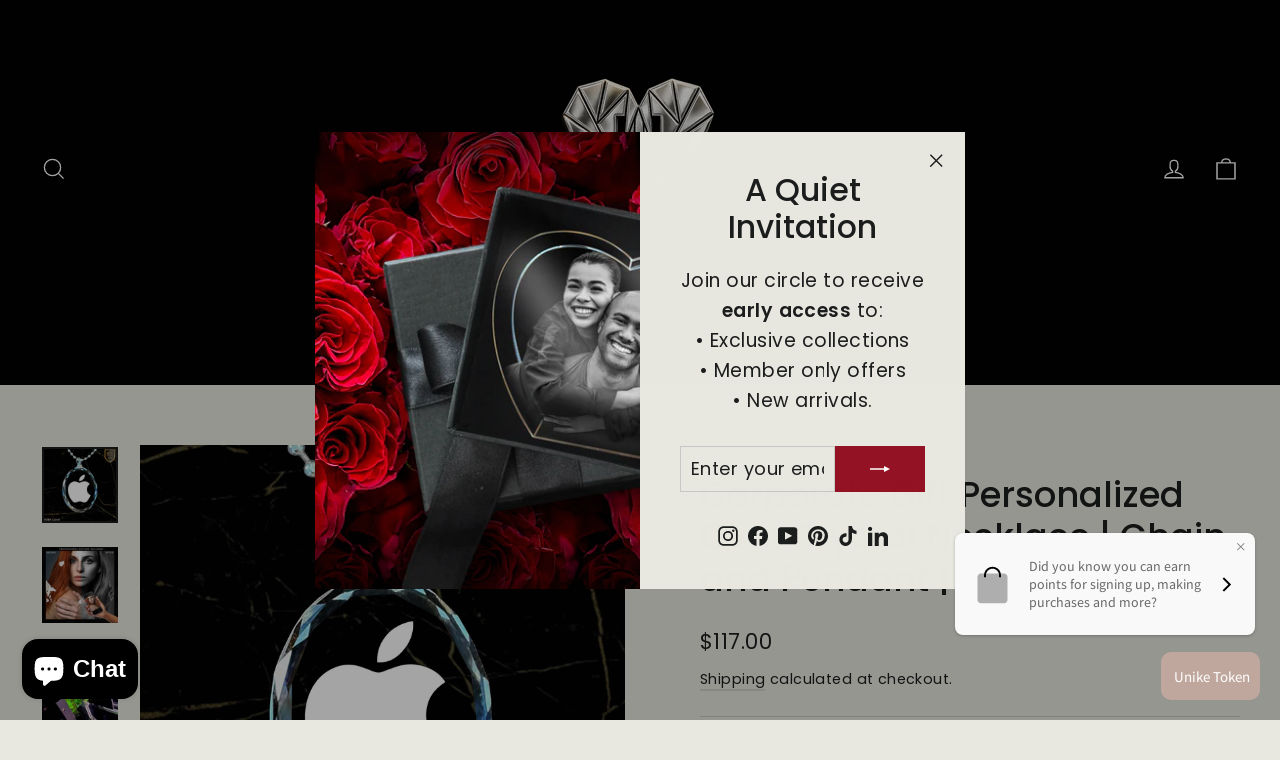

--- FILE ---
content_type: text/html; charset=utf-8
request_url: https://unikeloveshop.com/en-au/products/corporate-gift-personalized-oval-crystal-necklace-chain-and-pendant
body_size: 54350
content:
<!doctype html>
<html class="no-js" lang="en" dir="ltr">
<head>
  <meta charset="utf-8">
  <meta http-equiv="X-UA-Compatible" content="IE=edge,chrome=1">
  <meta name="viewport" content="width=device-width,initial-scale=1">
  <meta name="theme-color" content="#931223">
  <link rel="canonical" href="https://unikeloveshop.com/en-au/products/corporate-gift-personalized-oval-crystal-necklace-chain-and-pendant">
  <link rel="preconnect" href="https://cdn.shopify.com" crossorigin>
  <link rel="preconnect" href="https://fonts.shopifycdn.com" crossorigin>
  <link rel="dns-prefetch" href="https://productreviews.shopifycdn.com">
  <link rel="dns-prefetch" href="https://ajax.googleapis.com">
  <link rel="dns-prefetch" href="https://maps.googleapis.com">
  <link rel="dns-prefetch" href="https://maps.gstatic.com"><link rel="shortcut icon" href="//unikeloveshop.com/cdn/shop/files/Logo_UL_3D_32x32.png?v=1657814104" type="image/png" /><title>Personalized Oval Crystal Necklace | Custom Corporate Gift | Elegant Pendant for Holidays &amp; Special Occasions
&ndash; Unike Love
</title>
<meta name="description" content="Celebrate your professional relationships with this stunning Personalized Oval Crystal Necklace. Ideal for corporate gifts, this elegant pendant captures the essence of sophistication and gratitude. Whether it&#39;s for Thanksgiving, Christmas, or any special occasion, this custom crystal necklace is a meaningful way to show appreciation. The crystal pendant, beautifully engraved with your chosen design or logo, makes it a unique and thoughtful gift that will be cherished. Perfect for executives, colleagues, or clients, this necklace adds a touch of elegance to any outfit."><meta property="og:site_name" content="Unike Love">
  <meta property="og:url" content="https://unikeloveshop.com/en-au/products/corporate-gift-personalized-oval-crystal-necklace-chain-and-pendant">
  <meta property="og:title" content="Corporate Gift Personalized Oval Crystal Necklace | Chain and Pendant |">
  <meta property="og:type" content="product">
  <meta property="og:description" content="Celebrate your professional relationships with this stunning Personalized Oval Crystal Necklace. Ideal for corporate gifts, this elegant pendant captures the essence of sophistication and gratitude. Whether it&#39;s for Thanksgiving, Christmas, or any special occasion, this custom crystal necklace is a meaningful way to show appreciation. The crystal pendant, beautifully engraved with your chosen design or logo, makes it a unique and thoughtful gift that will be cherished. Perfect for executives, colleagues, or clients, this necklace adds a touch of elegance to any outfit."><meta property="og:image" content="http://unikeloveshop.com/cdn/shop/files/Neckovalcorporative.png?v=1699999634">
    <meta property="og:image:secure_url" content="https://unikeloveshop.com/cdn/shop/files/Neckovalcorporative.png?v=1699999634">
    <meta property="og:image:width" content="2000">
    <meta property="og:image:height" content="2000"><meta name="twitter:site" content="@">
  <meta name="twitter:card" content="summary_large_image">
  <meta name="twitter:title" content="Corporate Gift Personalized Oval Crystal Necklace | Chain and Pendant |">
  <meta name="twitter:description" content="Celebrate your professional relationships with this stunning Personalized Oval Crystal Necklace. Ideal for corporate gifts, this elegant pendant captures the essence of sophistication and gratitude. Whether it&#39;s for Thanksgiving, Christmas, or any special occasion, this custom crystal necklace is a meaningful way to show appreciation. The crystal pendant, beautifully engraved with your chosen design or logo, makes it a unique and thoughtful gift that will be cherished. Perfect for executives, colleagues, or clients, this necklace adds a touch of elegance to any outfit.">
<style data-shopify>@font-face {
  font-family: Poppins;
  font-weight: 500;
  font-style: normal;
  font-display: swap;
  src: url("//unikeloveshop.com/cdn/fonts/poppins/poppins_n5.ad5b4b72b59a00358afc706450c864c3c8323842.woff2") format("woff2"),
       url("//unikeloveshop.com/cdn/fonts/poppins/poppins_n5.33757fdf985af2d24b32fcd84c9a09224d4b2c39.woff") format("woff");
}

  @font-face {
  font-family: Poppins;
  font-weight: 400;
  font-style: normal;
  font-display: swap;
  src: url("//unikeloveshop.com/cdn/fonts/poppins/poppins_n4.0ba78fa5af9b0e1a374041b3ceaadf0a43b41362.woff2") format("woff2"),
       url("//unikeloveshop.com/cdn/fonts/poppins/poppins_n4.214741a72ff2596839fc9760ee7a770386cf16ca.woff") format("woff");
}


  @font-face {
  font-family: Poppins;
  font-weight: 600;
  font-style: normal;
  font-display: swap;
  src: url("//unikeloveshop.com/cdn/fonts/poppins/poppins_n6.aa29d4918bc243723d56b59572e18228ed0786f6.woff2") format("woff2"),
       url("//unikeloveshop.com/cdn/fonts/poppins/poppins_n6.5f815d845fe073750885d5b7e619ee00e8111208.woff") format("woff");
}

  @font-face {
  font-family: Poppins;
  font-weight: 400;
  font-style: italic;
  font-display: swap;
  src: url("//unikeloveshop.com/cdn/fonts/poppins/poppins_i4.846ad1e22474f856bd6b81ba4585a60799a9f5d2.woff2") format("woff2"),
       url("//unikeloveshop.com/cdn/fonts/poppins/poppins_i4.56b43284e8b52fc64c1fd271f289a39e8477e9ec.woff") format("woff");
}

  @font-face {
  font-family: Poppins;
  font-weight: 600;
  font-style: italic;
  font-display: swap;
  src: url("//unikeloveshop.com/cdn/fonts/poppins/poppins_i6.bb8044d6203f492888d626dafda3c2999253e8e9.woff2") format("woff2"),
       url("//unikeloveshop.com/cdn/fonts/poppins/poppins_i6.e233dec1a61b1e7dead9f920159eda42280a02c3.woff") format("woff");
}

</style><link href="//unikeloveshop.com/cdn/shop/t/39/assets/theme.css?v=86447346086325463911765293648" rel="stylesheet" type="text/css" media="all" />
<style data-shopify>:root {
    --typeHeaderPrimary: Poppins;
    --typeHeaderFallback: sans-serif;
    --typeHeaderSize: 35px;
    --typeHeaderWeight: 500;
    --typeHeaderLineHeight: 1.2;
    --typeHeaderSpacing: 0.0em;

    --typeBasePrimary:Poppins;
    --typeBaseFallback:sans-serif;
    --typeBaseSize: 17px;
    --typeBaseWeight: 400;
    --typeBaseLineHeight: 1.6;
    --typeBaseSpacing: 0.025em;

    --iconWeight: 3px;
    --iconLinecaps: miter;
  }

  
.collection-hero__content:before,
  .hero__image-wrapper:before,
  .hero__media:before {
    background-image: linear-gradient(to bottom, rgba(0, 0, 0, 0.0) 0%, rgba(0, 0, 0, 0.0) 40%, rgba(0, 0, 0, 0.62) 100%);
  }

  .skrim__item-content .skrim__overlay:after {
    background-image: linear-gradient(to bottom, rgba(0, 0, 0, 0.0) 30%, rgba(0, 0, 0, 0.62) 100%);
  }

  .placeholder-content {
    background-image: linear-gradient(100deg, #ffffff 40%, #f7f7f7 63%, #ffffff 79%);
  }</style><script>
    document.documentElement.className = document.documentElement.className.replace('no-js', 'js');

    window.theme = window.theme || {};
    theme.routes = {
      home: "/en-au",
      cart: "/en-au/cart.js",
      cartPage: "/en-au/cart",
      cartAdd: "/en-au/cart/add.js",
      cartChange: "/en-au/cart/change.js",
      search: "/en-au/search",
      predictiveSearch: "/en-au/search/suggest"
    };
    theme.strings = {
      soldOut: "Sold Out",
      unavailable: "Unavailable",
      inStockLabel: "In stock, ready to ship",
      oneStockLabel: "Low stock - [count] item left",
      otherStockLabel: "Low stock - [count] items left",
      willNotShipUntil: "Ready to ship [date]",
      willBeInStockAfter: "Back in stock [date]",
      waitingForStock: "Backordered, shipping soon",
      cartSavings: "You're saving [savings]",
      cartEmpty: "Your cart is currently empty.",
      cartTermsConfirmation: "You must agree with the terms and conditions of sales to check out",
      searchCollections: "Collections",
      searchPages: "Pages",
      searchArticles: "Articles",
      maxQuantity: "You can only have [quantity] of [title] in your cart."
    };
    theme.settings = {
      cartType: "drawer",
      isCustomerTemplate: false,
      moneyFormat: "${{amount}}",
      predictiveSearch: true,
      predictiveSearchType: null,
      quickView: true,
      themeName: 'Motion',
      themeVersion: "10.4.1"
    };
  </script>

  <script>window.performance && window.performance.mark && window.performance.mark('shopify.content_for_header.start');</script><meta name="google-site-verification" content="MQaGEBrAACwVG0XUz-WR_pCB_7GBtNtQwmOazfJEpys">
<meta name="facebook-domain-verification" content="ts86gh72bg0zrelb3lf9levvvysrsv">
<meta name="facebook-domain-verification" content="cv5cldnzeyval2ssqhc9cnao8xp32l">
<meta name="google-site-verification" content="8-wK3q1VAjbHdq2QRPS13kCOXNNczKuFp8nwnkmO9Mw">
<meta id="shopify-digital-wallet" name="shopify-digital-wallet" content="/30505336963/digital_wallets/dialog">
<meta name="shopify-checkout-api-token" content="29919e8ee0d8b612ebb2a52edf13e1b5">
<meta id="in-context-paypal-metadata" data-shop-id="30505336963" data-venmo-supported="false" data-environment="production" data-locale="en_US" data-paypal-v4="true" data-currency="AUD">
<link rel="alternate" hreflang="x-default" href="https://unikeloveshop.com/products/corporate-gift-personalized-oval-crystal-necklace-chain-and-pendant">
<link rel="alternate" hreflang="en" href="https://unikeloveshop.com/products/corporate-gift-personalized-oval-crystal-necklace-chain-and-pendant">
<link rel="alternate" hreflang="en-AU" href="https://unikeloveshop.com/en-au/products/corporate-gift-personalized-oval-crystal-necklace-chain-and-pendant">
<link rel="alternate" hreflang="en-CA" href="https://unikeloveshop.com/en-ca/products/corporate-gift-personalized-oval-crystal-necklace-chain-and-pendant">
<link rel="alternate" hreflang="en-GB" href="https://unikeloveshop.com/en-gb/products/corporate-gift-personalized-oval-crystal-necklace-chain-and-pendant">
<link rel="alternate" hreflang="en-MX" href="https://unikeloveshop.com/en-mx/products/corporate-gift-personalized-oval-crystal-necklace-chain-and-pendant">
<link rel="alternate" type="application/json+oembed" href="https://unikeloveshop.com/en-au/products/corporate-gift-personalized-oval-crystal-necklace-chain-and-pendant.oembed">
<script async="async" src="/checkouts/internal/preloads.js?locale=en-AU"></script>
<link rel="preconnect" href="https://shop.app" crossorigin="anonymous">
<script async="async" src="https://shop.app/checkouts/internal/preloads.js?locale=en-AU&shop_id=30505336963" crossorigin="anonymous"></script>
<script id="apple-pay-shop-capabilities" type="application/json">{"shopId":30505336963,"countryCode":"US","currencyCode":"AUD","merchantCapabilities":["supports3DS"],"merchantId":"gid:\/\/shopify\/Shop\/30505336963","merchantName":"Unike Love","requiredBillingContactFields":["postalAddress","email","phone"],"requiredShippingContactFields":["postalAddress","email","phone"],"shippingType":"shipping","supportedNetworks":["visa","masterCard","amex","discover","elo","jcb"],"total":{"type":"pending","label":"Unike Love","amount":"1.00"},"shopifyPaymentsEnabled":true,"supportsSubscriptions":true}</script>
<script id="shopify-features" type="application/json">{"accessToken":"29919e8ee0d8b612ebb2a52edf13e1b5","betas":["rich-media-storefront-analytics"],"domain":"unikeloveshop.com","predictiveSearch":true,"shopId":30505336963,"locale":"en"}</script>
<script>var Shopify = Shopify || {};
Shopify.shop = "unike-love.myshopify.com";
Shopify.locale = "en";
Shopify.currency = {"active":"AUD","rate":"1.47198345"};
Shopify.country = "AU";
Shopify.theme = {"name":"Web (final)","id":154825949397,"schema_name":"Motion","schema_version":"10.4.1","theme_store_id":null,"role":"main"};
Shopify.theme.handle = "null";
Shopify.theme.style = {"id":null,"handle":null};
Shopify.cdnHost = "unikeloveshop.com/cdn";
Shopify.routes = Shopify.routes || {};
Shopify.routes.root = "/en-au/";</script>
<script type="module">!function(o){(o.Shopify=o.Shopify||{}).modules=!0}(window);</script>
<script>!function(o){function n(){var o=[];function n(){o.push(Array.prototype.slice.apply(arguments))}return n.q=o,n}var t=o.Shopify=o.Shopify||{};t.loadFeatures=n(),t.autoloadFeatures=n()}(window);</script>
<script>
  window.ShopifyPay = window.ShopifyPay || {};
  window.ShopifyPay.apiHost = "shop.app\/pay";
  window.ShopifyPay.redirectState = null;
</script>
<script id="shop-js-analytics" type="application/json">{"pageType":"product"}</script>
<script defer="defer" async type="module" src="//unikeloveshop.com/cdn/shopifycloud/shop-js/modules/v2/client.init-shop-cart-sync_BT-GjEfc.en.esm.js"></script>
<script defer="defer" async type="module" src="//unikeloveshop.com/cdn/shopifycloud/shop-js/modules/v2/chunk.common_D58fp_Oc.esm.js"></script>
<script defer="defer" async type="module" src="//unikeloveshop.com/cdn/shopifycloud/shop-js/modules/v2/chunk.modal_xMitdFEc.esm.js"></script>
<script type="module">
  await import("//unikeloveshop.com/cdn/shopifycloud/shop-js/modules/v2/client.init-shop-cart-sync_BT-GjEfc.en.esm.js");
await import("//unikeloveshop.com/cdn/shopifycloud/shop-js/modules/v2/chunk.common_D58fp_Oc.esm.js");
await import("//unikeloveshop.com/cdn/shopifycloud/shop-js/modules/v2/chunk.modal_xMitdFEc.esm.js");

  window.Shopify.SignInWithShop?.initShopCartSync?.({"fedCMEnabled":true,"windoidEnabled":true});

</script>
<script>
  window.Shopify = window.Shopify || {};
  if (!window.Shopify.featureAssets) window.Shopify.featureAssets = {};
  window.Shopify.featureAssets['shop-js'] = {"shop-cart-sync":["modules/v2/client.shop-cart-sync_DZOKe7Ll.en.esm.js","modules/v2/chunk.common_D58fp_Oc.esm.js","modules/v2/chunk.modal_xMitdFEc.esm.js"],"init-fed-cm":["modules/v2/client.init-fed-cm_B6oLuCjv.en.esm.js","modules/v2/chunk.common_D58fp_Oc.esm.js","modules/v2/chunk.modal_xMitdFEc.esm.js"],"shop-cash-offers":["modules/v2/client.shop-cash-offers_D2sdYoxE.en.esm.js","modules/v2/chunk.common_D58fp_Oc.esm.js","modules/v2/chunk.modal_xMitdFEc.esm.js"],"shop-login-button":["modules/v2/client.shop-login-button_QeVjl5Y3.en.esm.js","modules/v2/chunk.common_D58fp_Oc.esm.js","modules/v2/chunk.modal_xMitdFEc.esm.js"],"pay-button":["modules/v2/client.pay-button_DXTOsIq6.en.esm.js","modules/v2/chunk.common_D58fp_Oc.esm.js","modules/v2/chunk.modal_xMitdFEc.esm.js"],"shop-button":["modules/v2/client.shop-button_DQZHx9pm.en.esm.js","modules/v2/chunk.common_D58fp_Oc.esm.js","modules/v2/chunk.modal_xMitdFEc.esm.js"],"avatar":["modules/v2/client.avatar_BTnouDA3.en.esm.js"],"init-windoid":["modules/v2/client.init-windoid_CR1B-cfM.en.esm.js","modules/v2/chunk.common_D58fp_Oc.esm.js","modules/v2/chunk.modal_xMitdFEc.esm.js"],"init-shop-for-new-customer-accounts":["modules/v2/client.init-shop-for-new-customer-accounts_C_vY_xzh.en.esm.js","modules/v2/client.shop-login-button_QeVjl5Y3.en.esm.js","modules/v2/chunk.common_D58fp_Oc.esm.js","modules/v2/chunk.modal_xMitdFEc.esm.js"],"init-shop-email-lookup-coordinator":["modules/v2/client.init-shop-email-lookup-coordinator_BI7n9ZSv.en.esm.js","modules/v2/chunk.common_D58fp_Oc.esm.js","modules/v2/chunk.modal_xMitdFEc.esm.js"],"init-shop-cart-sync":["modules/v2/client.init-shop-cart-sync_BT-GjEfc.en.esm.js","modules/v2/chunk.common_D58fp_Oc.esm.js","modules/v2/chunk.modal_xMitdFEc.esm.js"],"shop-toast-manager":["modules/v2/client.shop-toast-manager_DiYdP3xc.en.esm.js","modules/v2/chunk.common_D58fp_Oc.esm.js","modules/v2/chunk.modal_xMitdFEc.esm.js"],"init-customer-accounts":["modules/v2/client.init-customer-accounts_D9ZNqS-Q.en.esm.js","modules/v2/client.shop-login-button_QeVjl5Y3.en.esm.js","modules/v2/chunk.common_D58fp_Oc.esm.js","modules/v2/chunk.modal_xMitdFEc.esm.js"],"init-customer-accounts-sign-up":["modules/v2/client.init-customer-accounts-sign-up_iGw4briv.en.esm.js","modules/v2/client.shop-login-button_QeVjl5Y3.en.esm.js","modules/v2/chunk.common_D58fp_Oc.esm.js","modules/v2/chunk.modal_xMitdFEc.esm.js"],"shop-follow-button":["modules/v2/client.shop-follow-button_CqMgW2wH.en.esm.js","modules/v2/chunk.common_D58fp_Oc.esm.js","modules/v2/chunk.modal_xMitdFEc.esm.js"],"checkout-modal":["modules/v2/client.checkout-modal_xHeaAweL.en.esm.js","modules/v2/chunk.common_D58fp_Oc.esm.js","modules/v2/chunk.modal_xMitdFEc.esm.js"],"shop-login":["modules/v2/client.shop-login_D91U-Q7h.en.esm.js","modules/v2/chunk.common_D58fp_Oc.esm.js","modules/v2/chunk.modal_xMitdFEc.esm.js"],"lead-capture":["modules/v2/client.lead-capture_BJmE1dJe.en.esm.js","modules/v2/chunk.common_D58fp_Oc.esm.js","modules/v2/chunk.modal_xMitdFEc.esm.js"],"payment-terms":["modules/v2/client.payment-terms_Ci9AEqFq.en.esm.js","modules/v2/chunk.common_D58fp_Oc.esm.js","modules/v2/chunk.modal_xMitdFEc.esm.js"]};
</script>
<script>(function() {
  var isLoaded = false;
  function asyncLoad() {
    if (isLoaded) return;
    isLoaded = true;
    var urls = ["https:\/\/cdn.etsy.reputon.com\/assets\/widget.js?shop=unike-love.myshopify.com","https:\/\/script.pop-convert.com\/new-micro\/production.pc.min.js?unique_id=unike-love.myshopify.com\u0026shop=unike-love.myshopify.com","https:\/\/cdn.s3.pop-convert.com\/pcjs.production.min.js?unique_id=unike-love.myshopify.com\u0026shop=unike-love.myshopify.com","https:\/\/storage.nfcube.com\/instafeed-9cde2c874c5302b815e7a2bf599f28e5.js?shop=unike-love.myshopify.com","https:\/\/omnisnippet1.com\/platforms\/shopify.js?source=scriptTag\u0026v=2025-11-15T00\u0026shop=unike-love.myshopify.com"];
    for (var i = 0; i < urls.length; i++) {
      var s = document.createElement('script');
      s.type = 'text/javascript';
      s.async = true;
      s.src = urls[i];
      var x = document.getElementsByTagName('script')[0];
      x.parentNode.insertBefore(s, x);
    }
  };
  if(window.attachEvent) {
    window.attachEvent('onload', asyncLoad);
  } else {
    window.addEventListener('load', asyncLoad, false);
  }
})();</script>
<script id="__st">var __st={"a":30505336963,"offset":-18000,"reqid":"b7ecb0e6-097e-4f83-8839-c6dbb3c04906-1769246351","pageurl":"unikeloveshop.com\/en-au\/products\/corporate-gift-personalized-oval-crystal-necklace-chain-and-pendant","u":"e2c423c6633b","p":"product","rtyp":"product","rid":8207897854165};</script>
<script>window.ShopifyPaypalV4VisibilityTracking = true;</script>
<script id="captcha-bootstrap">!function(){'use strict';const t='contact',e='account',n='new_comment',o=[[t,t],['blogs',n],['comments',n],[t,'customer']],c=[[e,'customer_login'],[e,'guest_login'],[e,'recover_customer_password'],[e,'create_customer']],r=t=>t.map((([t,e])=>`form[action*='/${t}']:not([data-nocaptcha='true']) input[name='form_type'][value='${e}']`)).join(','),a=t=>()=>t?[...document.querySelectorAll(t)].map((t=>t.form)):[];function s(){const t=[...o],e=r(t);return a(e)}const i='password',u='form_key',d=['recaptcha-v3-token','g-recaptcha-response','h-captcha-response',i],f=()=>{try{return window.sessionStorage}catch{return}},m='__shopify_v',_=t=>t.elements[u];function p(t,e,n=!1){try{const o=window.sessionStorage,c=JSON.parse(o.getItem(e)),{data:r}=function(t){const{data:e,action:n}=t;return t[m]||n?{data:e,action:n}:{data:t,action:n}}(c);for(const[e,n]of Object.entries(r))t.elements[e]&&(t.elements[e].value=n);n&&o.removeItem(e)}catch(o){console.error('form repopulation failed',{error:o})}}const l='form_type',E='cptcha';function T(t){t.dataset[E]=!0}const w=window,h=w.document,L='Shopify',v='ce_forms',y='captcha';let A=!1;((t,e)=>{const n=(g='f06e6c50-85a8-45c8-87d0-21a2b65856fe',I='https://cdn.shopify.com/shopifycloud/storefront-forms-hcaptcha/ce_storefront_forms_captcha_hcaptcha.v1.5.2.iife.js',D={infoText:'Protected by hCaptcha',privacyText:'Privacy',termsText:'Terms'},(t,e,n)=>{const o=w[L][v],c=o.bindForm;if(c)return c(t,g,e,D).then(n);var r;o.q.push([[t,g,e,D],n]),r=I,A||(h.body.append(Object.assign(h.createElement('script'),{id:'captcha-provider',async:!0,src:r})),A=!0)});var g,I,D;w[L]=w[L]||{},w[L][v]=w[L][v]||{},w[L][v].q=[],w[L][y]=w[L][y]||{},w[L][y].protect=function(t,e){n(t,void 0,e),T(t)},Object.freeze(w[L][y]),function(t,e,n,w,h,L){const[v,y,A,g]=function(t,e,n){const i=e?o:[],u=t?c:[],d=[...i,...u],f=r(d),m=r(i),_=r(d.filter((([t,e])=>n.includes(e))));return[a(f),a(m),a(_),s()]}(w,h,L),I=t=>{const e=t.target;return e instanceof HTMLFormElement?e:e&&e.form},D=t=>v().includes(t);t.addEventListener('submit',(t=>{const e=I(t);if(!e)return;const n=D(e)&&!e.dataset.hcaptchaBound&&!e.dataset.recaptchaBound,o=_(e),c=g().includes(e)&&(!o||!o.value);(n||c)&&t.preventDefault(),c&&!n&&(function(t){try{if(!f())return;!function(t){const e=f();if(!e)return;const n=_(t);if(!n)return;const o=n.value;o&&e.removeItem(o)}(t);const e=Array.from(Array(32),(()=>Math.random().toString(36)[2])).join('');!function(t,e){_(t)||t.append(Object.assign(document.createElement('input'),{type:'hidden',name:u})),t.elements[u].value=e}(t,e),function(t,e){const n=f();if(!n)return;const o=[...t.querySelectorAll(`input[type='${i}']`)].map((({name:t})=>t)),c=[...d,...o],r={};for(const[a,s]of new FormData(t).entries())c.includes(a)||(r[a]=s);n.setItem(e,JSON.stringify({[m]:1,action:t.action,data:r}))}(t,e)}catch(e){console.error('failed to persist form',e)}}(e),e.submit())}));const S=(t,e)=>{t&&!t.dataset[E]&&(n(t,e.some((e=>e===t))),T(t))};for(const o of['focusin','change'])t.addEventListener(o,(t=>{const e=I(t);D(e)&&S(e,y())}));const B=e.get('form_key'),M=e.get(l),P=B&&M;t.addEventListener('DOMContentLoaded',(()=>{const t=y();if(P)for(const e of t)e.elements[l].value===M&&p(e,B);[...new Set([...A(),...v().filter((t=>'true'===t.dataset.shopifyCaptcha))])].forEach((e=>S(e,t)))}))}(h,new URLSearchParams(w.location.search),n,t,e,['guest_login'])})(!0,!0)}();</script>
<script integrity="sha256-4kQ18oKyAcykRKYeNunJcIwy7WH5gtpwJnB7kiuLZ1E=" data-source-attribution="shopify.loadfeatures" defer="defer" src="//unikeloveshop.com/cdn/shopifycloud/storefront/assets/storefront/load_feature-a0a9edcb.js" crossorigin="anonymous"></script>
<script crossorigin="anonymous" defer="defer" src="//unikeloveshop.com/cdn/shopifycloud/storefront/assets/shopify_pay/storefront-65b4c6d7.js?v=20250812"></script>
<script data-source-attribution="shopify.dynamic_checkout.dynamic.init">var Shopify=Shopify||{};Shopify.PaymentButton=Shopify.PaymentButton||{isStorefrontPortableWallets:!0,init:function(){window.Shopify.PaymentButton.init=function(){};var t=document.createElement("script");t.src="https://unikeloveshop.com/cdn/shopifycloud/portable-wallets/latest/portable-wallets.en.js",t.type="module",document.head.appendChild(t)}};
</script>
<script data-source-attribution="shopify.dynamic_checkout.buyer_consent">
  function portableWalletsHideBuyerConsent(e){var t=document.getElementById("shopify-buyer-consent"),n=document.getElementById("shopify-subscription-policy-button");t&&n&&(t.classList.add("hidden"),t.setAttribute("aria-hidden","true"),n.removeEventListener("click",e))}function portableWalletsShowBuyerConsent(e){var t=document.getElementById("shopify-buyer-consent"),n=document.getElementById("shopify-subscription-policy-button");t&&n&&(t.classList.remove("hidden"),t.removeAttribute("aria-hidden"),n.addEventListener("click",e))}window.Shopify?.PaymentButton&&(window.Shopify.PaymentButton.hideBuyerConsent=portableWalletsHideBuyerConsent,window.Shopify.PaymentButton.showBuyerConsent=portableWalletsShowBuyerConsent);
</script>
<script>
  function portableWalletsCleanup(e){e&&e.src&&console.error("Failed to load portable wallets script "+e.src);var t=document.querySelectorAll("shopify-accelerated-checkout .shopify-payment-button__skeleton, shopify-accelerated-checkout-cart .wallet-cart-button__skeleton"),e=document.getElementById("shopify-buyer-consent");for(let e=0;e<t.length;e++)t[e].remove();e&&e.remove()}function portableWalletsNotLoadedAsModule(e){e instanceof ErrorEvent&&"string"==typeof e.message&&e.message.includes("import.meta")&&"string"==typeof e.filename&&e.filename.includes("portable-wallets")&&(window.removeEventListener("error",portableWalletsNotLoadedAsModule),window.Shopify.PaymentButton.failedToLoad=e,"loading"===document.readyState?document.addEventListener("DOMContentLoaded",window.Shopify.PaymentButton.init):window.Shopify.PaymentButton.init())}window.addEventListener("error",portableWalletsNotLoadedAsModule);
</script>

<script type="module" src="https://unikeloveshop.com/cdn/shopifycloud/portable-wallets/latest/portable-wallets.en.js" onError="portableWalletsCleanup(this)" crossorigin="anonymous"></script>
<script nomodule>
  document.addEventListener("DOMContentLoaded", portableWalletsCleanup);
</script>

<script id='scb4127' type='text/javascript' async='' src='https://unikeloveshop.com/cdn/shopifycloud/privacy-banner/storefront-banner.js'></script><link id="shopify-accelerated-checkout-styles" rel="stylesheet" media="screen" href="https://unikeloveshop.com/cdn/shopifycloud/portable-wallets/latest/accelerated-checkout-backwards-compat.css" crossorigin="anonymous">
<style id="shopify-accelerated-checkout-cart">
        #shopify-buyer-consent {
  margin-top: 1em;
  display: inline-block;
  width: 100%;
}

#shopify-buyer-consent.hidden {
  display: none;
}

#shopify-subscription-policy-button {
  background: none;
  border: none;
  padding: 0;
  text-decoration: underline;
  font-size: inherit;
  cursor: pointer;
}

#shopify-subscription-policy-button::before {
  box-shadow: none;
}

      </style>

<script>window.performance && window.performance.mark && window.performance.mark('shopify.content_for_header.end');</script><script id="shop-promise-product" type="application/json">
  {
    "productId": "8207897854165",
    "variantId": "45085699670229"
  }
</script>
<script id="shop-promise-features" type="application/json">
  {
    "supportedPromiseBrands": ["buy_with_prime"],
    "f_b9ba94d16a7d18ccd91d68be01e37df6": false,
    "f_85e460659f2e1fdd04f763b1587427a4": false
  }
</script>
<script fetchpriority="high" defer="defer" src="https://unikeloveshop.com/cdn/shopifycloud/shop-promise-pdp/prod/shop_promise_pdp.js?v=1" data-source-attribution="shopify.shop-promise-pdp" crossorigin="anonymous"></script>
<link rel="preload" href="https://static-na.payments-amazon.com/checkout.js" as="script">


  <script src="//unikeloveshop.com/cdn/shop/t/39/assets/vendor-scripts-v14.js" defer="defer"></script><link rel="stylesheet" href="//unikeloveshop.com/cdn/shop/t/39/assets/country-flags.css"><script src="//unikeloveshop.com/cdn/shop/t/39/assets/theme.js?v=7651693481908912771765293631" defer="defer"></script>


<script>
!function (w, d, t) {
  w.TiktokAnalyticsObject=t;var ttq=w[t]=w[t]||[];ttq.methods=["page","track","identify","instances","debug","on","off","once","ready","alias","group","enableCookie","disableCookie"],ttq.setAndDefer=function(t,e){t[e]=function(){t.push([e].concat(Array.prototype.slice.call(arguments,0)))}};for(var i=0;i<ttq.methods.length;i++)ttq.setAndDefer(ttq,ttq.methods[i]);ttq.instance=function(t){for(var e=ttq._i[t]||[],n=0;n<ttq.methods.length;n++)ttq.setAndDefer(e,ttq.methods[n]);return e},ttq.load=function(e,n){var i="https://analytics.tiktok.com/i18n/pixel/events.js";ttq._i=ttq._i||{},ttq._i[e]=[],ttq._i[e]._u=i,ttq._t=ttq._t||{},ttq._t[e]=+new Date,ttq._o=ttq._o||{},ttq._o[e]=n||{};var o=document.createElement("script");o.type="text/javascript",o.async=!0,o.src=i+"?sdkid="+e+"&lib="+t;var a=document.getElementsByTagName("script")[0];a.parentNode.insertBefore(o,a)};

  ttq.load('COP6M2JC77UF8F9D6F3G');
  ttq.page();
}(window, document, 'ttq');
</script>

<meta name="p:domain_verify" content="82a437a714321c4685e555b9dd5f684a"/>



<!-- Custom Personalization Styles (Zepto/PPLR) -->
<style>
  /* ============================================
     ZEPTO PRODUCT PERSONALIZER CUSTOMIZATIONS
     Selectors based on actual app markup (pplr prefix)
     ============================================ */

  /* 1. Hide the "Remove" button that collapses personalization - keep fields expanded */
  .pplr_remove,
  button.pplr_remove,
  .pplr-c-button.pplr_remove,
  button[class*="pplr_remove"] {
    display: none !important;
  }

  /* 2. Style for disabled Add to Cart button */
  .add-to-cart.personalization-required,
  button[data-add-to-cart].personalization-required,
  .pplr_atc_form .add-to-cart.personalization-required {
    opacity: 0.5 !important;
    cursor: not-allowed !important;
    pointer-events: none !important;
  }

  /* 3. Personalization required message */
  .personalization-required-message {
    color: #931223;
    font-size: 14px;
    margin-top: 10px;
    padding: 10px;
    background-color: #fff5f5;
    border: 1px solid #931223;
    border-radius: 4px;
    text-align: center;
  }

  /* 4. Edit personalization link in cart */
  .cart__item--edit-personalization {
    display: block;
    margin-top: 8px;
    color: #931223;
    text-decoration: underline;
    font-size: 13px;
    cursor: pointer;
  }

  .cart__item--edit-personalization:hover {
    color: #6d0c19;
  }

  /* 5. Hide dynamic checkout buttons when personalization required */
  .personalization-not-complete .shopify-payment-button,
  .personalization-not-complete .dynamic-checkout__content,
  .personalization-not-complete .payment-buttons {
    opacity: 0.5 !important;
    pointer-events: none !important;
  }

  /* 6. Hide the "Personalize It" button AFTER fields are expanded */
  .pplr-fields-expanded .pplr-c-button:not(.pplr_remove),
  .pplr-fields-expanded .ptc_button:not(.pplr_remove),
  .pplr-fields-expanded button.btn.pplr-c-button:not(.pplr_remove) {
    display: none !important;
  }
</style>
<!-- BEGIN app block: shopify://apps/reputon-etsy-reviews/blocks/product-rating-snippet-embed/8df530b9-db50-44f9-a43b-c93c6bac56a9 -->


<!-- END app block --><!-- BEGIN app block: shopify://apps/klip-coupons/blocks/klip-app/df38e221-ede4-4ad4-b47d-56524361a5be -->
  <!-- BEGIN app snippet: klip-cart --><!-- END app snippet -->
  <!-- BEGIN app snippet: klip-app -->

<script>
  (function(){
  

  

  const bogo_products = {};
  
const applyTranslate = (data, translateData) => {
    if(!translateData || !false || !true) return data;
    const res = data;
    for (const [key, value] of Object.entries(data)) {
      res[key] = translateData[key] && typeof value === 'object' && !Array.isArray(value) && value !== null ? applyTranslate(value, translateData[key]) : (translateData[key] ? translateData[key] : value)
    }

    return res;
  }

  const mainMetafield = applyTranslate({"id":"661edb790d8b35b5a11c868c","host":"https:\/\/app.klipcoupons.com","domain":"unike-love.myshopify.com","enabled":true,"enableLineItemProps":false,"enableForSubscription":false,"showCartSpendMessages":{"line_item":false,"order":false,"shipping":false},"showCartPopover":{"bogo":false,"line_item":false,"order":false,"shipping":false},"showCartQtyLimitWarning":{"line_item":false},"showCartUsageLimitMessage":{"bogo":false,"line_item":false,"order":false,"shipping":false},"useOrderDiscountForSingle":false,"isSumSeparatorChanged":false,"couponsPriority":"oldest_coupon","enableTranslations":false,"enableAutoTranslations":false,"uncheckable":false,"showMultipleCoupons":false,"cartUncheckable":false,"showMultipleCollectionCoupons":false,"couponsNumber":null,"collectionCouponsNumber":null,"productPath":"form[action*=\"\/cart\/add\"]","ATCPath":"form[action*=\"\/cart\/add\"] [type=submit], form[action*=\"\/cart\/add\"] .add_to_cart","ShortATCPath":"form[action*=\"\/cart\/add\"] [type=submit], form[action*=\"\/cart\/add\"] .add_to_cart","buyButtonSelector":null,"shortFormSelector":null,"variantIdSelector":null,"checkoutBtnSelector":null,"checkoutBtnRevalidate":false,"enableMathRounding":false,"sellingPlanIdSelector":"input[name=\"selling_plan\"]:not([type=\"radio\"]), input[type=\"radio\"][name=\"selling_plan\"]:checked","sellingPlanOneTimeValue":"","qtyInputSelector":null,"cartItemSelector":null,"cartItemNameSelector":null,"lineItemPath":".cart-item__quantity","cartPreviewUpdateEnabled":true,"cartPageItemsSelector":"","cartPageTotalSelector":"","cartPreviewItemsSelector":"","cartPreviewTotalSelector":"","drawerIconSelector":"","PDPCrossOutPriceEnabled":false,"collectionCrossOutPriceEnabled":false,"PDPPriceSelector":".product__info-wrapper .price__regular .price-item--regular, .product-info__price .text-lg:first-of-type, .price--product .price-item:first-of-type, .product__price span[data-price]","PDPSalePriceSelector":".product__info-wrapper .price__container .price__sale .price-item--sale, .product-info__price .text-lg:first-of-type, .price--product .price-item.price-item--sale:first-of-type, .product__price span[data-price]","cartNotEnough":{"amount":"At least {{amount}} items must be in cart for the discount.","quantity":"Spend {{quantity}} to unlock this discount."},"cartLabel":{"removeButton":{"styles":{"font-size":"12px","color":"#0059C9"},"text":"Remove"},"line_item":{"enabled":false,"saveStyles":{},"saveText":"Saved {{amount}}","styles":{},"text":"Coupon Applied"},"order":{"enabled":false,"saveStyles":{},"saveText":"Saved {{amount}}","styles":{},"text":"Coupon Applied"},"shipping":{"enabled":false,"saveStyles":{},"saveText":"Save {{amount}}","styles":{},"text":"Coupon Applied"},"enabled":true,"text":"Coupon Clipped","styles":{"color":"#000000","font-weight":700,"font-size":"13px"},"saveText":"Save {{amount}}","saveStyles":{"color":"#2C8D53","font-weight":700,"font-size":"13px"}},"cartClipButton":{"line_item":{"enabled":false,"saveAmountStyles":{},"saveAmountText":"Save {{amount}}","styles":{},"text":"Apply coupon"},"order":{"enabled":false,"saveAmountStyles":{},"saveAmountText":"Save {{amount}} on total order","styles":{},"text":"Clip coupon"},"shipping":{"enabled":false,"saveAmountStyles":{},"saveAmountText":"Save {{amount}} on shipping","styles":{},"text":"Clip coupon"},"enabled":false,"text":"Clip coupon","styles":{"font-size":"13px","font-weight":"700","background":"#fff","color":"#345395","border-color":"#345395","border-radius":"12px"},"saveAmountText":"Save {{amount}}","saveAmountStyles":{"font-size":"13px","font-weight":"700","background":"#fff","color":"#2C8D53"}},"cartBogoCoupon":{"label":{"styles":{},"text":"Add {{product title}} with {{amount}} OFF"},"btn":{"styles":{},"text":"Add to cart"},"enabled":false,"morePopupEnabled":false,"spendMessageEnabled":false},"cartPath":"[name=\"checkout\"], a[href*=\"\/checkout\"]","customCss":null,"isPaid":true,"storefrontApiToken":null,"collectionPage":{"couponBox":{"styles":{}}},"publishedCouponsCount":0,"workByLineItemProps":false,"currentPlanFeatures":{"purchased":true,"order_and_shipping_discounts":true,"bogo":true,"product_page_coupons":false,"cart_page_coupons":true,"basic_targeting_settings":false,"coupon_schedule":true,"countdown_timer":true,"collection_page_coupons":true,"utm_targeting":true,"location_targeting":true,"translations":true,"cross_out_product_page_price":true,"visibility_cart":false},"currenciesRates":{"rates":{"AUD":0.683988,"CAD":0.725436,"GBP":1.34997,"MXN":0.0572362,"USD":1},"primaryCurrency":"USD"},"crossedPriceTimeout":1500}, null);
  let mainCouponsMetafield = [];

  
  

  

  const couponsTranslates = [].filter(coupon => mainCouponsMetafield.some(i => i.id === coupon.id));

  const coupons = [].filter(coupon => mainCouponsMetafield.some(i => i.id === coupon.id)).map(coupon => {
    const translateCoupon = couponsTranslates.find(c => c.id === coupon.id);
    return applyTranslate(coupon, translateCoupon);
  });

  const marketingTarget =  null 

  
  const orders = [[]]

  KLIP_APP_DATA = {
    currentDate: "2026\/01\/24 04:19",
    domain: mainMetafield.domain,
    storefrontApiToken: mainMetafield.storefrontApiToken,
    id: mainMetafield.id,
    enableLineItemProps: !!mainMetafield.enableLineItemProps,
    enableForSubscription: !!mainMetafield.enableForSubscription,
    showCartSpendMessages: mainMetafield.showCartSpendMessages,
    showCartPopover: mainMetafield.showCartPopover,
    showCartQtyLimitWarning: mainMetafield.showCartQtyLimitWarning,
    showCartUsageLimitMessage: mainMetafield.showCartUsageLimitMessage,
    useOrderDiscountForSingle: !!mainMetafield.useOrderDiscountForSingle,
    enableTranslations: !!mainMetafield.enableTranslations,
    uncheckable: !!mainMetafield.uncheckable,
    cartUncheckable: !!mainMetafield.cartUncheckable,
    showMultipleCoupons: !!mainMetafield.showMultipleCoupons,
    showMultipleCollectionCoupons: !!mainMetafield.showMultipleCollectionCoupons,
    couponsNumber: mainMetafield.couponsNumber,
    collectionCouponsNumber: mainMetafield.collectionCouponsNumber,
    couponsPriority: mainMetafield.couponsPriority,
    productPath: mainMetafield.productPath,
    buyButtonSelector: mainMetafield.buyButtonSelector,
    variantIdSelector: mainMetafield.variantIdSelector,
    checkoutBtnSelector: mainMetafield.checkoutBtnSelector,
    sellingPlanIdSelector: mainMetafield.sellingPlanIdSelector,
    sellingPlanOneTimeValue: mainMetafield.sellingPlanOneTimeValue,
    qtyInputSelector: mainMetafield.qtyInputSelector,
    cartItemSelector: mainMetafield.cartItemSelector,
    cartItemNameSelector: mainMetafield.cartItemNameSelector,
    checkoutBtnRevalidate: mainMetafield.checkoutBtnRevalidate,
    enableMathRounding: mainMetafield.enableMathRounding,
    shortFormSelector: mainMetafield.shortFormSelector,
    isSumSeparatorChanged: mainMetafield.isSumSeparatorChanged,
    PDPCrossOutPriceEnabled: mainMetafield.PDPCrossOutPriceEnabled,
    collectionCrossOutPriceEnabled: mainMetafield.collectionCrossOutPriceEnabled,
    crossedPriceTimeout: mainMetafield.crossedPriceTimeout,
    PDPPriceSelector: mainMetafield.PDPPriceSelector,
    PDPSalePriceSelector: mainMetafield.PDPSalePriceSelector,
    ATCPath: mainMetafield.ATCPath,
    ShortATCPath: mainMetafield.ShortATCPath,
    lineItemPath: mainMetafield.lineItemPath,
    cartPageItemsSelector: mainMetafield.cartPageItemsSelector,
    cartPreviewUpdateEnabled: mainMetafield.cartPreviewUpdateEnabled,
    cartPageTotalSelector: mainMetafield.cartPageTotalSelector,
    cartPreviewItemsSelector: mainMetafield.cartPreviewItemsSelector,
    cartPreviewTotalSelector: mainMetafield.cartPreviewTotalSelector,
    drawerIconSelector: mainMetafield.drawerIconSelector,
    cartNotEnough: mainMetafield.cartNotEnough,
    cartLabel: mainMetafield.cartLabel,
    cartClipButton: mainMetafield.cartClipButton,
    cartBogoCoupon: mainMetafield.cartBogoCoupon,
    timerLabels: mainMetafield.timerLabels,
    host: mainMetafield.host,
    cartPath: mainMetafield.cartPath,
    customCSS: mainMetafield.customCss,
    collectionPage: mainMetafield.collectionPage,
    workByLineItemProps: mainMetafield.workByLineItemProps,
    currentPlanFeatures: {...mainMetafield.currentPlanFeatures, bogo: true},
    currenciesRates: mainMetafield.currenciesRates,
    currency: "AUD",
    moneyFormat: "${{amount}}",
    crossOutMoneyFormat:  "${{amount}}" ,
    loggedIn: false,
    page:'product',product: {
      id: 8207897854165,
      collectionIds: [175580643459,175696773251,414112252117],
      tags: ["2D Crystal","business appreciation gifts","business basic","business elementary","BUSINESS GIFT","Christmas gifts","client gifts","colleague gifts","Corporate","corporate gift","corporategift","corporative","coworkers","crystal","crystal pendant","custom crystal necklace","custom crystal pendant","custom logo jewelry","elegant necklace","engraved jewelry gifts. Necklace","engraved pendant","executive gifts","gift","glass","heart","holiday gifts","Jewelry","Necklace","oval","Personalized corporate gift","review-inventory","review-pricing","shape","special occasion jewelry","special_occasion","square","Thanksgiving gift","unique corporate gifts","Work","worker","workers"],
      variants: [{"id":45085699670229,"title":"Oval Shape","option1":"Oval Shape","option2":null,"option3":null,"sku":"2DC OV NECK","requires_shipping":true,"taxable":true,"featured_image":{"id":40683350753493,"product_id":8207897854165,"position":1,"created_at":"2023-11-14T17:07:10-05:00","updated_at":"2023-11-14T17:07:14-05:00","alt":null,"width":2000,"height":2000,"src":"\/\/unikeloveshop.com\/cdn\/shop\/files\/Neckovalcorporative.png?v=1699999634","variant_ids":[45085699670229]},"available":true,"name":"Corporate Gift Personalized Oval Crystal Necklace | Chain and Pendant | - Oval Shape","public_title":"Oval Shape","options":["Oval Shape"],"price":11700,"weight":454,"compare_at_price":null,"inventory_management":"shopify","barcode":"00810079930395","featured_media":{"alt":null,"id":33372174516437,"position":1,"preview_image":{"aspect_ratio":1.0,"height":2000,"width":2000,"src":"\/\/unikeloveshop.com\/cdn\/shop\/files\/Neckovalcorporative.png?v=1699999634"}},"requires_selling_plan":false,"selling_plan_allocations":[]}]
    },products: {"8207897854165": {
        id: 8207897854165,
        collectionIds: [175580643459,175696773251,414112252117],
        tags: ["2D Crystal","business appreciation gifts","business basic","business elementary","BUSINESS GIFT","Christmas gifts","client gifts","colleague gifts","Corporate","corporate gift","corporategift","corporative","coworkers","crystal","crystal pendant","custom crystal necklace","custom crystal pendant","custom logo jewelry","elegant necklace","engraved jewelry gifts. Necklace","engraved pendant","executive gifts","gift","glass","heart","holiday gifts","Jewelry","Necklace","oval","Personalized corporate gift","review-inventory","review-pricing","shape","special occasion jewelry","special_occasion","square","Thanksgiving gift","unique corporate gifts","Work","worker","workers"],
        variants: [{"id":45085699670229,"title":"Oval Shape","option1":"Oval Shape","option2":null,"option3":null,"sku":"2DC OV NECK","requires_shipping":true,"taxable":true,"featured_image":{"id":40683350753493,"product_id":8207897854165,"position":1,"created_at":"2023-11-14T17:07:10-05:00","updated_at":"2023-11-14T17:07:14-05:00","alt":null,"width":2000,"height":2000,"src":"\/\/unikeloveshop.com\/cdn\/shop\/files\/Neckovalcorporative.png?v=1699999634","variant_ids":[45085699670229]},"available":true,"name":"Corporate Gift Personalized Oval Crystal Necklace | Chain and Pendant | - Oval Shape","public_title":"Oval Shape","options":["Oval Shape"],"price":11700,"weight":454,"compare_at_price":null,"inventory_management":"shopify","barcode":"00810079930395","featured_media":{"alt":null,"id":33372174516437,"position":1,"preview_image":{"aspect_ratio":1.0,"height":2000,"width":2000,"src":"\/\/unikeloveshop.com\/cdn\/shop\/files\/Neckovalcorporative.png?v=1699999634"}},"requires_selling_plan":false,"selling_plan_allocations":[]}]
      },},
    cart: {"note":null,"attributes":{},"original_total_price":0,"total_price":0,"total_discount":0,"total_weight":0.0,"item_count":0,"items":[],"requires_shipping":false,"currency":"AUD","items_subtotal_price":0,"cart_level_discount_applications":[],"checkout_charge_amount":0},
    coupons: coupons,
    customerOrders: orders,
    customerMarketingTarget: marketingTarget,
    bogoProducts: bogo_products
  }
  })()
</script>
<!-- END app snippet -->
  <script defer src="https://cdn.shopify.com/extensions/019be048-d362-792f-9a23-3ea4280c7ac8/storefront-252/assets/klip-app.js"></script>




<!-- END app block --><!-- BEGIN app block: shopify://apps/loyalty-rewards-and-referrals/blocks/embed-sdk/6f172e67-4106-4ac0-89c5-b32a069b3101 -->

<style
  type='text/css'
  data-lion-app-styles='main'
  data-lion-app-styles-settings='{&quot;disableBundledCSS&quot;:false,&quot;disableBundledFonts&quot;:false,&quot;useClassIsolator&quot;:false}'
></style>

<!-- loyaltylion.snippet.version=02e998564e+8145 -->

<script>
  
  !function(t,n){function o(n){var o=t.getElementsByTagName("script")[0],i=t.createElement("script");i.src=n,i.crossOrigin="",o.parentNode.insertBefore(i,o)}if(!n.isLoyaltyLion){window.loyaltylion=n,void 0===window.lion&&(window.lion=n),n.version=2,n.isLoyaltyLion=!0;var i=new Date,e=i.getFullYear().toString()+i.getMonth().toString()+i.getDate().toString();o("https://sdk.loyaltylion.net/static/2/loader.js?t="+e);var r=!1;n.init=function(t){if(r)throw new Error("Cannot call lion.init more than once");r=!0;var a=n._token=t.token;if(!a)throw new Error("Token must be supplied to lion.init");for(var l=[],s="_push configure bootstrap shutdown on removeListener authenticateCustomer".split(" "),c=0;c<s.length;c+=1)!function(t,n){t[n]=function(){l.push([n,Array.prototype.slice.call(arguments,0)])}}(n,s[c]);o("https://sdk.loyaltylion.net/sdk/start/"+a+".js?t="+e+i.getHours().toString()),n._initData=t,n._buffer=l}}}(document,window.loyaltylion||[]);

  
    
      loyaltylion.init(
        { token: "ba2bc146874967ce1df1778354677084" }
      );
    
  

  loyaltylion.configure({
    disableBundledCSS: false,
    disableBundledFonts: false,
    useClassIsolator: false,
  })

  
</script>



<!-- END app block --><!-- BEGIN app block: shopify://apps/pagefly-page-builder/blocks/app-embed/83e179f7-59a0-4589-8c66-c0dddf959200 -->

<!-- BEGIN app snippet: pagefly-cro-ab-testing-main -->







<script>
  ;(function () {
    const url = new URL(window.location)
    const viewParam = url.searchParams.get('view')
    if (viewParam && viewParam.includes('variant-pf-')) {
      url.searchParams.set('pf_v', viewParam)
      url.searchParams.delete('view')
      window.history.replaceState({}, '', url)
    }
  })()
</script>



<script type='module'>
  
  window.PAGEFLY_CRO = window.PAGEFLY_CRO || {}

  window.PAGEFLY_CRO['data_debug'] = {
    original_template_suffix: "all_products",
    allow_ab_test: false,
    ab_test_start_time: 0,
    ab_test_end_time: 0,
    today_date_time: 1769246351000,
  }
  window.PAGEFLY_CRO['GA4'] = { enabled: false}
</script>

<!-- END app snippet -->








  <script src='https://cdn.shopify.com/extensions/019bb4f9-aed6-78a3-be91-e9d44663e6bf/pagefly-page-builder-215/assets/pagefly-helper.js' defer='defer'></script>

  <script src='https://cdn.shopify.com/extensions/019bb4f9-aed6-78a3-be91-e9d44663e6bf/pagefly-page-builder-215/assets/pagefly-general-helper.js' defer='defer'></script>

  <script src='https://cdn.shopify.com/extensions/019bb4f9-aed6-78a3-be91-e9d44663e6bf/pagefly-page-builder-215/assets/pagefly-snap-slider.js' defer='defer'></script>

  <script src='https://cdn.shopify.com/extensions/019bb4f9-aed6-78a3-be91-e9d44663e6bf/pagefly-page-builder-215/assets/pagefly-slideshow-v3.js' defer='defer'></script>

  <script src='https://cdn.shopify.com/extensions/019bb4f9-aed6-78a3-be91-e9d44663e6bf/pagefly-page-builder-215/assets/pagefly-slideshow-v4.js' defer='defer'></script>

  <script src='https://cdn.shopify.com/extensions/019bb4f9-aed6-78a3-be91-e9d44663e6bf/pagefly-page-builder-215/assets/pagefly-glider.js' defer='defer'></script>

  <script src='https://cdn.shopify.com/extensions/019bb4f9-aed6-78a3-be91-e9d44663e6bf/pagefly-page-builder-215/assets/pagefly-slideshow-v1-v2.js' defer='defer'></script>

  <script src='https://cdn.shopify.com/extensions/019bb4f9-aed6-78a3-be91-e9d44663e6bf/pagefly-page-builder-215/assets/pagefly-product-media.js' defer='defer'></script>

  <script src='https://cdn.shopify.com/extensions/019bb4f9-aed6-78a3-be91-e9d44663e6bf/pagefly-page-builder-215/assets/pagefly-product.js' defer='defer'></script>


<script id='pagefly-helper-data' type='application/json'>
  {
    "page_optimization": {
      "assets_prefetching": false
    },
    "elements_asset_mapper": {
      "Accordion": "https://cdn.shopify.com/extensions/019bb4f9-aed6-78a3-be91-e9d44663e6bf/pagefly-page-builder-215/assets/pagefly-accordion.js",
      "Accordion3": "https://cdn.shopify.com/extensions/019bb4f9-aed6-78a3-be91-e9d44663e6bf/pagefly-page-builder-215/assets/pagefly-accordion3.js",
      "CountDown": "https://cdn.shopify.com/extensions/019bb4f9-aed6-78a3-be91-e9d44663e6bf/pagefly-page-builder-215/assets/pagefly-countdown.js",
      "GMap1": "https://cdn.shopify.com/extensions/019bb4f9-aed6-78a3-be91-e9d44663e6bf/pagefly-page-builder-215/assets/pagefly-gmap.js",
      "GMap2": "https://cdn.shopify.com/extensions/019bb4f9-aed6-78a3-be91-e9d44663e6bf/pagefly-page-builder-215/assets/pagefly-gmap.js",
      "GMapBasicV2": "https://cdn.shopify.com/extensions/019bb4f9-aed6-78a3-be91-e9d44663e6bf/pagefly-page-builder-215/assets/pagefly-gmap.js",
      "GMapAdvancedV2": "https://cdn.shopify.com/extensions/019bb4f9-aed6-78a3-be91-e9d44663e6bf/pagefly-page-builder-215/assets/pagefly-gmap.js",
      "HTML.Video": "https://cdn.shopify.com/extensions/019bb4f9-aed6-78a3-be91-e9d44663e6bf/pagefly-page-builder-215/assets/pagefly-htmlvideo.js",
      "HTML.Video2": "https://cdn.shopify.com/extensions/019bb4f9-aed6-78a3-be91-e9d44663e6bf/pagefly-page-builder-215/assets/pagefly-htmlvideo2.js",
      "HTML.Video3": "https://cdn.shopify.com/extensions/019bb4f9-aed6-78a3-be91-e9d44663e6bf/pagefly-page-builder-215/assets/pagefly-htmlvideo2.js",
      "BackgroundVideo": "https://cdn.shopify.com/extensions/019bb4f9-aed6-78a3-be91-e9d44663e6bf/pagefly-page-builder-215/assets/pagefly-htmlvideo2.js",
      "Instagram": "https://cdn.shopify.com/extensions/019bb4f9-aed6-78a3-be91-e9d44663e6bf/pagefly-page-builder-215/assets/pagefly-instagram.js",
      "Instagram2": "https://cdn.shopify.com/extensions/019bb4f9-aed6-78a3-be91-e9d44663e6bf/pagefly-page-builder-215/assets/pagefly-instagram.js",
      "Insta3": "https://cdn.shopify.com/extensions/019bb4f9-aed6-78a3-be91-e9d44663e6bf/pagefly-page-builder-215/assets/pagefly-instagram3.js",
      "Tabs": "https://cdn.shopify.com/extensions/019bb4f9-aed6-78a3-be91-e9d44663e6bf/pagefly-page-builder-215/assets/pagefly-tab.js",
      "Tabs3": "https://cdn.shopify.com/extensions/019bb4f9-aed6-78a3-be91-e9d44663e6bf/pagefly-page-builder-215/assets/pagefly-tab3.js",
      "ProductBox": "https://cdn.shopify.com/extensions/019bb4f9-aed6-78a3-be91-e9d44663e6bf/pagefly-page-builder-215/assets/pagefly-cart.js",
      "FBPageBox2": "https://cdn.shopify.com/extensions/019bb4f9-aed6-78a3-be91-e9d44663e6bf/pagefly-page-builder-215/assets/pagefly-facebook.js",
      "FBLikeButton2": "https://cdn.shopify.com/extensions/019bb4f9-aed6-78a3-be91-e9d44663e6bf/pagefly-page-builder-215/assets/pagefly-facebook.js",
      "TwitterFeed2": "https://cdn.shopify.com/extensions/019bb4f9-aed6-78a3-be91-e9d44663e6bf/pagefly-page-builder-215/assets/pagefly-twitter.js",
      "Paragraph4": "https://cdn.shopify.com/extensions/019bb4f9-aed6-78a3-be91-e9d44663e6bf/pagefly-page-builder-215/assets/pagefly-paragraph4.js",

      "AliReviews": "https://cdn.shopify.com/extensions/019bb4f9-aed6-78a3-be91-e9d44663e6bf/pagefly-page-builder-215/assets/pagefly-3rd-elements.js",
      "BackInStock": "https://cdn.shopify.com/extensions/019bb4f9-aed6-78a3-be91-e9d44663e6bf/pagefly-page-builder-215/assets/pagefly-3rd-elements.js",
      "GloboBackInStock": "https://cdn.shopify.com/extensions/019bb4f9-aed6-78a3-be91-e9d44663e6bf/pagefly-page-builder-215/assets/pagefly-3rd-elements.js",
      "GrowaveWishlist": "https://cdn.shopify.com/extensions/019bb4f9-aed6-78a3-be91-e9d44663e6bf/pagefly-page-builder-215/assets/pagefly-3rd-elements.js",
      "InfiniteOptionsShopPad": "https://cdn.shopify.com/extensions/019bb4f9-aed6-78a3-be91-e9d44663e6bf/pagefly-page-builder-215/assets/pagefly-3rd-elements.js",
      "InkybayProductPersonalizer": "https://cdn.shopify.com/extensions/019bb4f9-aed6-78a3-be91-e9d44663e6bf/pagefly-page-builder-215/assets/pagefly-3rd-elements.js",
      "LimeSpot": "https://cdn.shopify.com/extensions/019bb4f9-aed6-78a3-be91-e9d44663e6bf/pagefly-page-builder-215/assets/pagefly-3rd-elements.js",
      "Loox": "https://cdn.shopify.com/extensions/019bb4f9-aed6-78a3-be91-e9d44663e6bf/pagefly-page-builder-215/assets/pagefly-3rd-elements.js",
      "Opinew": "https://cdn.shopify.com/extensions/019bb4f9-aed6-78a3-be91-e9d44663e6bf/pagefly-page-builder-215/assets/pagefly-3rd-elements.js",
      "Powr": "https://cdn.shopify.com/extensions/019bb4f9-aed6-78a3-be91-e9d44663e6bf/pagefly-page-builder-215/assets/pagefly-3rd-elements.js",
      "ProductReviews": "https://cdn.shopify.com/extensions/019bb4f9-aed6-78a3-be91-e9d44663e6bf/pagefly-page-builder-215/assets/pagefly-3rd-elements.js",
      "PushOwl": "https://cdn.shopify.com/extensions/019bb4f9-aed6-78a3-be91-e9d44663e6bf/pagefly-page-builder-215/assets/pagefly-3rd-elements.js",
      "ReCharge": "https://cdn.shopify.com/extensions/019bb4f9-aed6-78a3-be91-e9d44663e6bf/pagefly-page-builder-215/assets/pagefly-3rd-elements.js",
      "Rivyo": "https://cdn.shopify.com/extensions/019bb4f9-aed6-78a3-be91-e9d44663e6bf/pagefly-page-builder-215/assets/pagefly-3rd-elements.js",
      "TrackingMore": "https://cdn.shopify.com/extensions/019bb4f9-aed6-78a3-be91-e9d44663e6bf/pagefly-page-builder-215/assets/pagefly-3rd-elements.js",
      "Vitals": "https://cdn.shopify.com/extensions/019bb4f9-aed6-78a3-be91-e9d44663e6bf/pagefly-page-builder-215/assets/pagefly-3rd-elements.js",
      "Wiser": "https://cdn.shopify.com/extensions/019bb4f9-aed6-78a3-be91-e9d44663e6bf/pagefly-page-builder-215/assets/pagefly-3rd-elements.js"
    },
    "custom_elements_mapper": {
      "pf-click-action-element": "https://cdn.shopify.com/extensions/019bb4f9-aed6-78a3-be91-e9d44663e6bf/pagefly-page-builder-215/assets/pagefly-click-action-element.js",
      "pf-dialog-element": "https://cdn.shopify.com/extensions/019bb4f9-aed6-78a3-be91-e9d44663e6bf/pagefly-page-builder-215/assets/pagefly-dialog-element.js"
    }
  }
</script>


<!-- END app block --><!-- BEGIN app block: shopify://apps/gsc-countdown-timer/blocks/countdown-bar/58dc5b1b-43d2-4209-b1f3-52aff31643ed --><style>
  .gta-block__error {
    display: flex;
    flex-flow: column nowrap;
    gap: 12px;
    padding: 32px;
    border-radius: 12px;
    margin: 12px 0;
    background-color: #fff1e3;
    color: #412d00;
  }

  .gta-block__error-title {
    font-size: 18px;
    font-weight: 600;
    line-height: 28px;
  }

  .gta-block__error-body {
    font-size: 14px;
    line-height: 24px;
  }
</style>

<script>
  (function () {
    try {
      window.GSC_COUNTDOWN_META = {
        product_collections: [{"id":175580643459,"handle":"2d-crystals","title":"2D Photo Crystals","updated_at":"2026-01-23T07:07:30-05:00","body_html":"\u003ch2\u003e2-Dimensional crystals made with your own picture.\u003c\/h2\u003e\n\u003cp\u003e\u003cem\u003eUpload your picture and we do the rest!\u003c\/em\u003e\u003c\/p\u003e\n\u003cp\u003e\u003cbr\u003e\u003c\/p\u003e\n\u003cp\u003e\u003cstrong\u003eNote:\u003c\/strong\u003e Most of our 2D Crystals have been designed to be wear. In your 2D Crystals, we can keep the background if it's requested. Perfect for skylines, panoramic pictures and more...\u003c\/p\u003e","published_at":"2020-03-14T20:21:53-04:00","sort_order":"best-selling","template_suffix":"","disjunctive":true,"rules":[{"column":"tag","relation":"equals","condition":"2D Crystal"}],"published_scope":"global","image":{"created_at":"2020-03-14T21:15:56-04:00","alt":null,"width":2000,"height":2000,"src":"\/\/unikeloveshop.com\/cdn\/shop\/collections\/catalogo_3.jpg?v=1616020223"}},{"id":175696773251,"handle":"necklace","title":"Necklace","updated_at":"2026-01-21T07:05:59-05:00","body_html":"\u003cspan\u003eCrafted With Attention To Every Detail. Inspire Your Modern Day Life Adventure. Carry special memories close to your heart with a 2D crystal necklace engraved with a favorite photo, logo or text you can wear every day.\u003c\/span\u003e","published_at":"2020-03-15T14:27:30-04:00","sort_order":"best-selling","template_suffix":"","disjunctive":false,"rules":[{"column":"tag","relation":"equals","condition":"Necklace"}],"published_scope":"global","image":{"created_at":"2020-03-15T16:10:49-04:00","alt":null,"width":2000,"height":2000,"src":"\/\/unikeloveshop.com\/cdn\/shop\/collections\/golden-black-marble_2_51228bde-5417-4b93-8166-3e856dc97543.jpg?v=1616020805"}},{"id":414112252117,"handle":"personalized-jewelry","title":"Personalized Jewelry","updated_at":"2026-01-21T07:05:59-05:00","body_html":"\u003cspan data-mce-fragment=\"1\"\u003eShop fine \u003c\/span\u003e\u003cem data-mce-fragment=\"1\"\u003ejewelry\u003c\/em\u003e\u003cspan data-mce-fragment=\"1\"\u003e creations of timeless beauty craftsmanship that will be treasured always. Enjoy complimentary shipping and returns on all personalized piece.\u003c\/span\u003e","published_at":"2022-11-09T23:16:13-05:00","sort_order":"best-selling","template_suffix":"","disjunctive":false,"rules":[{"column":"tag","relation":"equals","condition":"Jewelry"}],"published_scope":"global","image":{"created_at":"2022-11-09T23:16:12-05:00","alt":null,"width":1920,"height":1280,"src":"\/\/unikeloveshop.com\/cdn\/shop\/collections\/christmas-tree-g6f9f4ffde_1920_cdb92045-a475-4196-b542-ef01dd4b34c9.jpg?v=1668053772"}}],
        product_tags: ["2D Crystal","business appreciation gifts","business basic","business elementary","BUSINESS GIFT","Christmas gifts","client gifts","colleague gifts","Corporate","corporate gift","corporategift","corporative","coworkers","crystal","crystal pendant","custom crystal necklace","custom crystal pendant","custom logo jewelry","elegant necklace","engraved jewelry gifts. Necklace","engraved pendant","executive gifts","gift","glass","heart","holiday gifts","Jewelry","Necklace","oval","Personalized corporate gift","review-inventory","review-pricing","shape","special occasion jewelry","special_occasion","square","Thanksgiving gift","unique corporate gifts","Work","worker","workers"],
      };

      const widgets = [{"bar":{"sticky":true,"justify":"center","position":"top","closeButton":{"color":"#ffffff","enabled":true}},"key":"GSC-BAR-ImoebKQaaBjm","type":"bar","timer":{"date":"2025-12-23T23:59:00.000-05:00","mode":"date","daily":{"tz":"Etc\/GMT-0","endHours":14,"endMinutes":0,"repeatDays":[0,1,2,3,4,5,6],"startHours":10,"startMinutes":0},"hours":145,"onEnd":"hide","minutes":45,"seconds":0,"scheduling":{"end":null,"start":null}},"content":{"align":"center","items":[{"id":"text-mNTVTMivYZfy","type":"text","align":"left","color":"#ffffff","value":"Time is ticking","enabled":true,"padding":{"mobile":{},"desktop":{}},"fontFamily":"font1","fontWeight":"700","textTransform":"unset","mobileFontSize":"16px","desktopFontSize":"24px","mobileLineHeight":"1.3","desktopLineHeight":"1.2","mobileLetterSpacing":"0","desktopLetterSpacing":"0"},{"id":"text-VcBTNNiQgwAf","type":"text","align":"left","color":"#e0e0e0","value":"Christmas Day Is Almost Here","enabled":true,"padding":{"mobile":{},"desktop":{}},"fontFamily":"font1","fontWeight":"400","textTransform":"unset","mobileFontSize":"12px","desktopFontSize":"15px","mobileLineHeight":"1.3","desktopLineHeight":"1.3","mobileLetterSpacing":"0","desktopLetterSpacing":"0"},{"id":"timer-nqxoITReUqEO","type":"timer","view":"custom","border":{"size":"2px","color":"#FFFFFF","enabled":false},"digits":{"gap":"0px","color":"#ffffff","fontSize":"56px","fontFamily":"font2","fontWeight":"600"},"labels":{"days":"days","color":"#ffffff","hours":"hours","enabled":true,"minutes":"mins","seconds":"secs","fontSize":"21px","fontFamily":"font3","fontWeight":"500","milliseconds":"ms","textTransform":"unset"},"layout":"separate","margin":{"mobile":{},"desktop":{}},"radius":{"value":"18px","enabled":true},"shadow":{"type":"","color":"black","enabled":true},"enabled":true,"padding":{"mobile":{},"desktop":{"top":"0px"}},"fontSize":{"mobile":"14px","desktop":"18px"},"separator":{"type":"colon","color":"#ffffff","enabled":true},"background":{"blur":"2px","color":"#282828","enabled":true},"unitFormat":"d:h:m:s","mobileWidth":"160px","desktopWidth":"224px"},{"id":"button-vrymJhKXxGlB","href":"https:\/\/shopify.com","type":"button","label":"Shop now","width":"content","border":{"size":"2px","color":"#000000","enabled":false},"margin":{"mobile":{"top":"0px","left":"0px","right":"0px","bottom":"0px"},"desktop":{"top":"0px","left":"0px","right":"0px","bottom":"0px"}},"radius":{"value":"8px","enabled":true},"target":"_self","enabled":false,"padding":{"mobile":{"top":"8px","left":"12px","right":"12px","bottom":"8px"},"desktop":{"top":"12px","left":"32px","right":"32px","bottom":"12px"}},"textColor":"#282828","background":{"blur":"0px","color":"#ffffff","enabled":true},"fontFamily":"font1","fontWeight":"500","textTransform":"unset","mobileFontSize":"12px","desktopFontSize":"14px","mobileLetterSpacing":"0","desktopLetterSpacing":"0"},{"id":"coupon-GNLnvxCDuQpS","code":"PASTE YOUR CODE","icon":{"type":"discount-star","enabled":true},"type":"coupon","label":"Save 35%","action":"copy","border":{"size":"1px","color":"#747474","enabled":true},"margin":{"mobile":{"top":"0px","left":"0px","right":"0px","bottom":"0px"},"desktop":{"top":"0px","left":"0px","right":"0px","bottom":"0px"}},"radius":{"value":"6px","enabled":true},"enabled":false,"padding":{"mobile":{"top":"4px","left":"12px","right":"12px","bottom":"4px"},"desktop":{"top":"8px","left":"16px","right":"16px","bottom":"8px"}},"textColor":"#ffffff","background":{"blur":"0px","color":"#2a2a2a","enabled":true},"fontFamily":"font1","fontWeight":"600","textTransform":"uppercase","mobileFontSize":"12px","desktopFontSize":"14px"}],"border":{"size":"1px","color":"#000000","enabled":false},"layout":"column","margin":{"mobile":{"top":"0px","left":"0px","right":"0px","bottom":"0px"},"desktop":{"top":"0px","left":"0px","right":"0px","bottom":"0px"}},"radius":{"value":"8px","enabled":false},"padding":{"mobile":{"top":"4px","left":"0px","right":"0px","bottom":"4px"},"desktop":{"top":"20px","left":"24px","right":"24px","bottom":"20px"}},"mobileGap":"6px","background":{"src":null,"blur":"8px","source":"color","bgColor":"#931223","enabled":true,"overlayColor":"rgba(0,0,0,0)"},"desktopGap":"24px","mobileWidth":"100%","desktopWidth":"400px","backgroundClick":{"url":"","target":"_self","enabled":false}},"enabled":true,"general":{"font1":"inherit","font2":"inherit","font3":"inherit","preset":"bar4","breakpoint":"768px"},"section":null,"userCss":"","targeting":{"geo":null,"pages":{"cart":true,"home":true,"other":true,"password":true,"products":{"mode":"all","tags":[],"enabled":true,"specificProducts":[],"productsInCollections":[]},"collections":{"mode":"all","items":[],"enabled":true}}}},{"bar":{"sticky":true,"justify":"center","position":"top","closeButton":{"color":"#616161","enabled":true}},"key":"GSC-BAR-xoCSMYTURZLb","type":"bar","timer":{"date":"2025-11-11T00:00:00.000Z","mode":"evergreen","daily":{"tz":"Etc\/GMT-0","endHours":14,"endMinutes":0,"repeatDays":[0,1,2,3,4,5,6],"startHours":10,"startMinutes":0},"hours":3,"onEnd":"hide","minutes":47,"seconds":0,"scheduling":{"end":null,"start":null}},"content":{"align":"center","items":[{"id":"text-mDiCwsXQIcnO","type":"text","align":"left","color":"#ffffff","value":"Time is ticking","enabled":true,"padding":{"mobile":{},"desktop":{}},"fontFamily":"font1","fontWeight":"700","textTransform":"unset","mobileFontSize":"16px","desktopFontSize":"24px","mobileLineHeight":"1.3","desktopLineHeight":"1.2","mobileLetterSpacing":"0","desktopLetterSpacing":"0"},{"id":"text-FXZXMsUgDYsb","type":"text","align":"left","color":"#e0e0e0","value":"Sale ends in:","enabled":true,"padding":{"mobile":{},"desktop":{}},"fontFamily":"font1","fontWeight":"400","textTransform":"unset","mobileFontSize":"12px","desktopFontSize":"15px","mobileLineHeight":"1.3","desktopLineHeight":"1.3","mobileLetterSpacing":"0","desktopLetterSpacing":"0"},{"id":"timer-ZFMSAjaxdQZH","type":"timer","view":"custom","border":{"size":"2px","color":"#FFFFFF","enabled":false},"digits":{"gap":"0px","color":"#ffffff","fontSize":"60px","fontFamily":"font2","fontWeight":"600"},"labels":{"days":"days","color":"#ffffff","hours":"hours","enabled":true,"minutes":"mins","seconds":"secs","fontSize":"24px","fontFamily":"font3","fontWeight":"500","milliseconds":"ms","textTransform":"unset"},"layout":"separate","margin":{"mobile":{},"desktop":{}},"radius":{"value":"16px","enabled":false},"shadow":{"type":"","color":"black","enabled":true},"enabled":true,"padding":{"mobile":{},"desktop":{"top":"0px"}},"fontSize":{"mobile":"14px","desktop":"18px"},"separator":{"type":"colon","color":"#ffffff","enabled":true},"background":{"blur":"2px","color":"#eeeeee","enabled":false},"unitFormat":"h:m:s","mobileWidth":"160px","desktopWidth":"224px"},{"id":"button-QraMwGNAtior","href":"https:\/\/shopify.com","type":"button","label":"Shop now","width":"content","border":{"size":"2px","color":"#000000","enabled":false},"margin":{"mobile":{"top":"0px","left":"0px","right":"0px","bottom":"0px"},"desktop":{"top":"0px","left":"0px","right":"0px","bottom":"0px"}},"radius":{"value":"8px","enabled":true},"target":"_self","enabled":false,"padding":{"mobile":{"top":"8px","left":"12px","right":"12px","bottom":"8px"},"desktop":{"top":"12px","left":"32px","right":"32px","bottom":"12px"}},"textColor":"#000000","background":{"blur":"0px","color":"#ffffff","enabled":true},"fontFamily":"font1","fontWeight":"500","textTransform":"unset","mobileFontSize":"12px","desktopFontSize":"14px","mobileLetterSpacing":"0","desktopLetterSpacing":"0"},{"id":"coupon-iTmgoTDZjFvT","code":"PASTE YOUR CODE","icon":{"type":"discount-star","enabled":true},"type":"coupon","label":"Save 35%","action":"copy","border":{"size":"1px","color":"#747474","enabled":true},"margin":{"mobile":{"top":"0px","left":"0px","right":"0px","bottom":"0px"},"desktop":{"top":"0px","left":"0px","right":"0px","bottom":"0px"}},"radius":{"value":"6px","enabled":true},"enabled":false,"padding":{"mobile":{"top":"4px","left":"12px","right":"12px","bottom":"4px"},"desktop":{"top":"8px","left":"16px","right":"16px","bottom":"8px"}},"textColor":"#ffffff","background":{"blur":"0px","color":"#2a2a2a","enabled":true},"fontFamily":"font1","fontWeight":"600","textTransform":"uppercase","mobileFontSize":"12px","desktopFontSize":"14px"}],"border":{"size":"1px","color":"#000000","enabled":false},"layout":"column","margin":{"mobile":{"top":"0px","left":"0px","right":"0px","bottom":"0px"},"desktop":{"top":"0px","left":"0px","right":"0px","bottom":"0px"}},"radius":{"value":"8px","enabled":false},"padding":{"mobile":{"top":"4px","left":"0px","right":"0px","bottom":"4px"},"desktop":{"top":"8px","left":"28px","right":"28px","bottom":"8px"}},"mobileGap":"6px","background":{"src":null,"blur":"8px","source":"color","bgColor":"#a3140a","enabled":true,"overlayColor":"rgba(0,0,0,0)"},"desktopGap":"24px","mobileWidth":"100%","desktopWidth":"400px","backgroundClick":{"url":"","target":"_self","enabled":false}},"enabled":false,"general":{"font1":"inherit","font2":"inherit","font3":"inherit","preset":"bar3","breakpoint":"768px"},"section":null,"userCss":"","targeting":{"geo":null,"pages":{"cart":true,"home":true,"other":true,"password":true,"products":{"mode":"all","tags":[],"enabled":true,"specificProducts":[],"productsInCollections":[]},"collections":{"mode":"all","items":[],"enabled":true}}}},{"bar":{"sticky":true,"justify":"center","position":"top","closeButton":{"color":"#bdbdbd","enabled":true}},"key":"GSC-BAR-uNDrNsgAficT","type":"bar","timer":{"date":"2025-05-11T20:00:00.000-04:00","mode":"date","hours":168,"onEnd":"hide","minutes":0,"seconds":0,"recurring":{"endHours":0,"endMinutes":0,"repeatDays":[],"startHours":0,"startMinutes":0},"scheduling":{"end":null,"start":null}},"content":{"align":"center","items":[{"id":"text-OndHYkDVQBGp","type":"text","align":"left","color":"#ff357e","value":"Time is ticking","enabled":true,"padding":{"mobile":{},"desktop":{}},"fontFamily":"font1","fontWeight":"700","textTransform":"unset","mobileFontSize":"16px","desktopFontSize":"24px","mobileLineHeight":"1.3","desktopLineHeight":"1.2","mobileLetterSpacing":"0","desktopLetterSpacing":"0"},{"id":"text-PjxjnvqXmIaE","type":"text","align":"left","color":"#ff357e","value":"Mother's Day is in:","enabled":true,"padding":{"mobile":{},"desktop":{}},"fontFamily":"font1","fontWeight":"400","textTransform":"unset","mobileFontSize":"12px","desktopFontSize":"15px","mobileLineHeight":"1.3","desktopLineHeight":"1.3","mobileLetterSpacing":"0","desktopLetterSpacing":"0"},{"id":"timer-jYAluWEjETCZ","type":"timer","view":"custom","border":{"size":"2px","color":"#FFFFFF","enabled":false},"digits":{"color":"#ff357e","fontSize":"60px","fontFamily":"font2","fontWeight":"600"},"labels":{"days":"Days","color":"#ff357e","hours":"Hours","enabled":true,"minutes":"Minutes","seconds":"Seconds","fontSize":"24px","fontFamily":"font3","fontWeight":"500","textTransform":"unset"},"layout":"separate","margin":{"mobile":{},"desktop":{}},"radius":{"value":"16px","enabled":false},"shadow":{"type":"","color":"black","enabled":true},"enabled":true,"padding":{"mobile":{},"desktop":{"top":"0px"}},"fontSize":{"mobile":"14px","desktop":"18px"},"separator":{"type":"colon","color":"#000000","enabled":true},"background":{"blur":"2px","color":"#eeeeee","enabled":false},"unitFormat":"d:h:m:s","mobileWidth":"160px","desktopWidth":"224px"},{"id":"button-skgetJWiipYj","href":"https:\/\/shopify.com","type":"button","label":"Shop now","width":"content","border":{"size":"2px","color":"#000000","enabled":false},"margin":{"mobile":{"top":"0px","left":"0px","right":"0px","bottom":"0px"},"desktop":{"top":"0px","left":"0px","right":"0px","bottom":"0px"}},"radius":{"value":"8px","enabled":true},"target":"_self","enabled":false,"padding":{"mobile":{"top":"8px","left":"12px","right":"12px","bottom":"8px"},"desktop":{"top":"12px","left":"32px","right":"32px","bottom":"12px"}},"textColor":"#ffffff","background":{"blur":"0px","color":"#000000","enabled":true},"fontFamily":"font1","fontWeight":"500","textTransform":"unset","mobileFontSize":"12px","desktopFontSize":"14px","mobileLetterSpacing":"0","desktopLetterSpacing":"0"},{"id":"coupon-xrIMUbiegorz","code":"PASTE YOUR CODE","icon":{"type":"discount-star","enabled":true},"type":"coupon","label":"Save 35%","action":"copy","border":{"size":"1px","color":"#9e9e9e","enabled":true},"margin":{"mobile":{"top":"0px","left":"0px","right":"0px","bottom":"0px"},"desktop":{"top":"0px","left":"0px","right":"0px","bottom":"0px"}},"radius":{"value":"6px","enabled":true},"enabled":false,"padding":{"mobile":{"top":"4px","left":"12px","right":"12px","bottom":"4px"},"desktop":{"top":"8px","left":"16px","right":"16px","bottom":"8px"}},"textColor":"#000000","background":{"blur":"0px","color":"#eeeeee","enabled":true},"fontFamily":"font1","fontWeight":"600","textTransform":"uppercase","mobileFontSize":"12px","desktopFontSize":"14px"}],"border":{"size":"1px","color":"#000000","enabled":false},"layout":"column","margin":{"mobile":{"top":"0px","left":"0px","right":"0px","bottom":"0px"},"desktop":{"top":"0px","left":"0px","right":"0px","bottom":"0px"}},"radius":{"value":"8px","enabled":false},"padding":{"mobile":{"top":"4px","left":"0px","right":"0px","bottom":"4px"},"desktop":{"top":"8px","left":"28px","right":"28px","bottom":"8px"}},"mobileGap":"6px","background":{"src":null,"blur":"0px","source":"color","bgColor":"#ffffff","enabled":true,"overlayColor":"rgba(0,0,0,0)"},"desktopGap":"24px","mobileWidth":"100%","desktopWidth":"400px"},"enabled":false,"general":{"font1":"inherit","font2":"inherit","font3":"inherit","preset":"bar1","breakpoint":"768px"},"section":null,"userCss":"","targeting":{"geo":null,"pages":{"cart":true,"home":true,"other":true,"password":false,"products":{"mode":"all","tags":[],"enabled":true,"specificProducts":[],"productsInCollections":[]},"collections":{"mode":"specific","items":[{"id":"gid:\/\/shopify\/Collection\/175580643459","handle":"2d-crystals"},{"id":"gid:\/\/shopify\/Collection\/169648586883","handle":"3d-crystals"},{"id":"gid:\/\/shopify\/Collection\/413476749525","handle":"babies-newborn"},{"id":"gid:\/\/shopify\/Collection\/283733852313","handle":"corporate"},{"id":"gid:\/\/shopify\/Collection\/416551043285","handle":"couples"},{"id":"gid:\/\/shopify\/Collection\/427514331349","handle":"awards"},{"id":"gid:\/\/shopify\/Collection\/373716975829","handle":"engraved-items"},{"id":"gid:\/\/shopify\/Collection\/413476192469","handle":"family-gift"},{"id":"gid:\/\/shopify\/Collection\/283740340377","handle":"friendship-gift"},{"id":"gid:\/\/shopify\/Collection\/467941884117","handle":"holiday-pos"},{"id":"gid:\/\/shopify\/Collection\/413476421845","handle":"memorial"},{"id":"gid:\/\/shopify\/Collection\/419650044117","handle":"holiday-family-bundles"},{"id":"gid:\/\/shopify\/Collection\/161199685763","handle":"frontpage"},{"id":"gid:\/\/shopify\/Collection\/175696773251","handle":"necklace"},{"id":"gid:\/\/shopify\/Collection\/283732934809","handle":"pets-lovers"},{"id":"gid:\/\/shopify\/Collection\/175692841091","handle":"key-chain"},{"id":"gid:\/\/shopify\/Collection\/175695954051","handle":"wine-stopper"}],"enabled":true}}}},{"bar":{"sticky":true,"justify":"center","position":"top","closeButton":{"color":"#e91d63","enabled":true}},"key":"GSC-BAR-CVMIYoghHqRV","type":"bar","timer":{"date":"2025-04-08T23:59:00.000-04:00","mode":"evergreen","hours":145,"onEnd":"hide","minutes":30,"seconds":0,"recurring":{"endHours":0,"endMinutes":0,"repeatDays":[],"startHours":0,"startMinutes":0},"scheduling":{"end":null,"start":null}},"content":{"align":"right","items":[{"id":"text-WtPbktazEQuM","type":"text","align":"left","color":"#ffffff","value":"Mother's Day","enabled":true,"padding":{"mobile":{},"desktop":{}},"fontFamily":"font1","fontWeight":"600","textTransform":"unset","mobileFontSize":"16px","desktopFontSize":"38px","mobileLineHeight":"1.3","desktopLineHeight":"1.2","mobileLetterSpacing":"0","desktopLetterSpacing":"0"},{"id":"text-IKVOhHNegEWS","type":"text","align":"left","color":"#ffffff","value":"Sale ends in:","enabled":true,"padding":{"mobile":{},"desktop":{}},"fontFamily":"font2","fontWeight":"400","textTransform":"unset","mobileFontSize":"12px","desktopFontSize":"14px","mobileLineHeight":"1.3","desktopLineHeight":"1.3","mobileLetterSpacing":"0","desktopLetterSpacing":"0"},{"id":"timer-VLUcWGFYpYNe","type":"timer","view":"custom","border":{"size":"2px","color":"#FFFFFF","enabled":false},"digits":{"color":"#ffffff","fontSize":"80px","fontFamily":"font1","fontWeight":"700"},"labels":{"days":"Days","color":"#ffffff","hours":"Hours","enabled":true,"minutes":"Minutes","seconds":"Seconds","fontSize":"23px","fontFamily":"font2","fontWeight":"400","textTransform":"unset"},"layout":"separate","margin":{"mobile":{},"desktop":{}},"radius":{"value":"18px","enabled":false},"shadow":{"type":"","color":"black","enabled":true},"enabled":true,"padding":{"mobile":{},"desktop":{"top":"0px"}},"fontSize":{"mobile":"14px","desktop":"18px"},"separator":{"type":"colon","color":"#ffffff","enabled":true},"background":{"blur":"2px","color":"#e91e63","enabled":false},"unitFormat":"d:h:m:s","mobileWidth":"160px","desktopWidth":"259px"},{"id":"button-WEkQDGXQqBVZ","href":"https:\/\/unikeloveshop.com\/collections\/holiday-family-bundles","type":"button","label":"Shop now","width":"content","border":{"size":"1px","color":"#212120","enabled":true},"margin":{"mobile":{"top":"0px","left":"0px","right":"0px","bottom":"0px"},"desktop":{"top":"0px","left":"0px","right":"0px","bottom":"0px"}},"radius":{"value":"3px","enabled":true},"target":"_blank","enabled":false,"padding":{"mobile":{"top":"8px","left":"12px","right":"12px","bottom":"8px"},"desktop":{"top":"12px","left":"32px","right":"32px","bottom":"12px"}},"textColor":"#212120","background":{"blur":"0px","color":"#fff4da","enabled":false},"fontFamily":"font1","fontWeight":"400","textTransform":"uppercase","mobileFontSize":"12px","desktopFontSize":"21px","mobileLetterSpacing":"0","desktopLetterSpacing":"0"},{"id":"coupon-SpRJqFMaAwlF","code":"PASTE YOUR CODE","icon":{"type":"discount-star","enabled":true},"type":"coupon","label":"Save 35%","action":"copy","border":{"size":"1px","color":"#212120","enabled":true},"margin":{"mobile":{"top":"0px","left":"0px","right":"0px","bottom":"0px"},"desktop":{"top":"0px","left":"0px","right":"0px","bottom":"0px"}},"radius":{"value":"6px","enabled":true},"enabled":false,"padding":{"mobile":{"top":"4px","left":"12px","right":"12px","bottom":"4px"},"desktop":{"top":"14px","left":"16px","right":"16px","bottom":"14px"}},"textColor":"#000000","background":{"blur":"0px","color":"#f3e9d1","enabled":true},"fontFamily":"font1","fontWeight":"400","textTransform":"unset","mobileFontSize":"12px","desktopFontSize":"19px"}],"border":{"size":"1px","color":"#000000","enabled":false},"layout":"column","margin":{"mobile":{"top":"0px","left":"0px","right":"0px","bottom":"0px"},"desktop":{"top":"0px","left":"0px","right":"0px","bottom":"0px"}},"radius":{"value":"8px","enabled":false},"padding":{"mobile":{"top":"4px","left":"0px","right":"0px","bottom":"4px"},"desktop":{"top":"8px","left":"12px","right":"12px","bottom":"8px"}},"mobileGap":"6px","background":{"src":null,"blur":"8px","source":"color","bgColor":"#f48fb1","enabled":true,"overlayColor":"rgba(0,0,0,0)"},"desktopGap":"24px","mobileWidth":"100%","desktopWidth":"400px"},"enabled":false,"general":{"font1":"Amatic SC, cursive","font2":"Love Ya Like A Sister, cursive","font3":"Roboto Mono, monospace","preset":"bar10","breakpoint":"768px"},"section":null,"userCss":"","targeting":{"geo":null,"pages":{"cart":true,"home":true,"other":true,"password":true,"products":{"mode":"all","tags":[],"enabled":true,"specificProducts":[],"productsInCollections":[]},"collections":{"mode":"all","items":[],"enabled":true}}}},{"key":"GSC-LARGE-cBKmNzPfwOoi","type":"banner","timer":{"date":"2025-02-15T04:30:00.000Z","mode":"date","hours":72,"onEnd":"hide","minutes":0,"seconds":0,"recurring":{"endHours":0,"endMinutes":0,"repeatDays":[],"startHours":0,"startMinutes":0},"scheduling":{"end":null,"start":null}},"content":{"align":"center","items":[{"id":"text-wlDLVYOQJVyX","type":"text","align":"left","color":"#ffffff","value":"Celebrate Love and Friendship","enabled":true,"padding":{"mobile":{},"desktop":{}},"fontFamily":"font1","fontWeight":"600","textTransform":"unset","mobileFontSize":"28px","desktopFontSize":"45px","mobileLineHeight":"1.3","desktopLineHeight":"1.4","mobileLetterSpacing":"0","desktopLetterSpacing":"0"},{"id":"text-PFQiwMftbPqj","type":"text","align":"left","color":"#ffffff","value":"15% OFF At Checkout - Crystal Collections","enabled":true,"padding":{"mobile":{"top":"0px","bottom":"25px"},"desktop":{}},"fontFamily":"font1","fontWeight":"700","textTransform":"unset","mobileFontSize":"21px","desktopFontSize":"26px","mobileLineHeight":"1","desktopLineHeight":"1","mobileLetterSpacing":"0","desktopLetterSpacing":"0"},{"id":"timer-TxhNKaIRonrv","type":"timer","border":{"size":"2px","color":"#9e9e9e","enabled":false},"digits":{"color":"#ffffff","fontSize":"50px","fontFamily":"font2","fontWeight":"600"},"labels":{"days":"Days","color":"#ffffff","hours":"Hours","enabled":true,"minutes":"Minutes","seconds":"Seconds","fontSize":"17px","fontFamily":"font2","fontWeight":"400","textTransform":"uppercase"},"layout":"separate","margin":{"mobile":{},"desktop":{}},"radius":{"value":"16px","enabled":true},"shadow":{"type":"","color":"black","enabled":true},"enabled":true,"padding":{"mobile":{"top":"0px","bottom":"0px"},"desktop":{"top":"0px","bottom":"0px"}},"separator":{"type":"colon","color":"#ffffff","enabled":true},"background":{"blur":"10px","color":"rgba(248,248,248,0.45)","enabled":true},"unitFormat":"d:h:m:s","mobileWidth":"100%","desktopWidth":"100%"},{"id":"coupon-kJABUjCABuEI","code":"LOVE15","icon":{"type":"discount-star","enabled":true},"type":"coupon","label":"Get your coupon here!","action":"copy","border":{"size":"1px","color":"#ffffff","enabled":true},"margin":{"mobile":{"top":"4px","left":"0px","right":"0px","bottom":"0px"},"desktop":{"top":"12px","left":"0px","right":"0px","bottom":"0px"}},"radius":{"value":"10px","enabled":true},"enabled":false,"padding":{"mobile":{"top":"10px","left":"16px","right":"16px","bottom":"10px"},"desktop":{"top":"12px","left":"24px","right":"24px","bottom":"12px"}},"textColor":"#ffffff","background":{"blur":"0px","color":"rgba(255,255,255,0.15)","enabled":true},"fontFamily":"font1","fontWeight":"600","textTransform":"unset","mobileFontSize":"16px","desktopFontSize":"17px"},{"id":"button-RNQihLebjxnA","href":"https:\/\/unikeloveshop.com\/collections\/holiday-family-bundles","type":"button","label":"Shop now","width":"content","border":{"size":"1px","color":"#ffffff","enabled":false},"margin":{"mobile":{"top":"0px","left":"0px","right":"0px","bottom":"0px"},"desktop":{"top":"0px","left":"0px","right":"0px","bottom":"0px"}},"radius":{"value":"12px","enabled":true},"target":"_self","enabled":true,"padding":{"mobile":{"top":"14px","left":"40px","right":"40px","bottom":"14px"},"desktop":{"top":"18px","left":"40px","right":"40px","bottom":"18px"}},"textColor":"#000000","background":{"blur":"0px","color":"#ffffff","enabled":true},"fontFamily":"font1","fontWeight":"500","textTransform":"uppercase","mobileFontSize":"14px","desktopFontSize":"13px","mobileLetterSpacing":"0","desktopLetterSpacing":"0.8px"}],"border":{"size":"1px","color":"#ffffff","enabled":false},"layout":"column","radius":{"value":"0px","enabled":true},"padding":{"mobile":{"top":"20px","left":"20px","right":"20px","bottom":"20px"},"desktop":{"top":"20px","left":"20px","right":"20px","bottom":"20px"}},"mobileGap":"20px","background":{"src":null,"blur":"5px","source":"color","bgColor":"#ffffff","enabled":false,"overlayColor":"rgba(0,0,0,0)"},"desktopGap":"27px","mobileWidth":"100%","desktopWidth":"460px"},"enabled":false,"general":{"font1":"inherit","font2":"inherit","font3":"inherit","preset":"large9","breakpoint":"768px"},"section":{"border":{"size":"1px","color":"#000000","enabled":false},"margin":{"mobile":{},"desktop":{}},"radius":{"value":"0px","enabled":true},"padding":{"mobile":{"top":"20px","left":"20px","right":"20px","bottom":"20px"},"desktop":{"top":"20px","left":"20px","right":"20px","bottom":"20px"}},"background":{"src":"https:\/\/cdn.shopify.com\/s\/files\/1\/0305\/0533\/6963\/files\/Valentines_BG.png?v=1737498334","blur":"0px","source":"shopify","bgColor":"#ffffff","enabled":true,"overlayColor":"rgba(0,0,0,0.22)"},"mobileHeight":"110%","desktopHeight":"50%","contentMobilePosition":"bottom-center","contentDesktopPosition":"bottom-left"},"userCss":"","targeting":null},{"bar":{"sticky":true,"justify":"center","position":"top","closeButton":{"color":"#616161","enabled":true}},"key":"GSC-BAR-owECFVbDYmqD","type":"bar","timer":{"date":"2024-12-03T04:59:00.000Z","mode":"date","hours":72,"onEnd":"restart","minutes":0,"seconds":0,"recurring":{"endHours":0,"endMinutes":0,"repeatDays":[],"startHours":0,"startMinutes":0},"scheduling":{"end":null,"start":null}},"content":{"align":"center","items":[{"id":"text-NZYWLdBEXWLR","type":"text","align":"left","color":"#ffffff","value":"Cyber Monday","enabled":true,"padding":{"mobile":{},"desktop":{}},"fontFamily":"font1","fontWeight":"700","textTransform":"unset","mobileFontSize":"16px","desktopFontSize":"24px","mobileLineHeight":"1.3","desktopLineHeight":"1.2","mobileLetterSpacing":"0","desktopLetterSpacing":"0"},{"id":"text-lnXTxIPjwAVv","type":"text","align":"left","color":"#e0e0e0","value":"Sale ends in:","enabled":true,"padding":{"mobile":{},"desktop":{}},"fontFamily":"font1","fontWeight":"400","textTransform":"unset","mobileFontSize":"12px","desktopFontSize":"15px","mobileLineHeight":"1.3","desktopLineHeight":"1.3","mobileLetterSpacing":"0","desktopLetterSpacing":"0"},{"id":"timer-LaDXrbIowiIS","type":"timer","border":{"size":"2px","color":"#FFFFFF","enabled":false},"digits":{"color":"#ffffff","fontSize":"60px","fontFamily":"font2","fontWeight":"600"},"labels":{"days":"Days","color":"#ffffff","hours":"Hours","enabled":true,"minutes":"Minutes","seconds":"Seconds","fontSize":"24px","fontFamily":"font3","fontWeight":"500","textTransform":"unset"},"layout":"separate","margin":{"mobile":{},"desktop":{}},"radius":{"value":"16px","enabled":false},"shadow":{"type":"","color":"black","enabled":true},"enabled":true,"padding":{"mobile":{},"desktop":{"top":"0px"}},"separator":{"type":"colon","color":"#ffffff","enabled":true},"background":{"blur":"2px","color":"#eeeeee","enabled":false},"unitFormat":"d:h:m:s","mobileWidth":"160px","desktopWidth":"224px"},{"id":"button-vUjClNkkJNAq","href":"https:\/\/shopify.com","type":"button","label":"Shop now","width":"content","border":{"size":"2px","color":"#000000","enabled":false},"margin":{"mobile":{"top":"0px","left":"0px","right":"0px","bottom":"0px"},"desktop":{"top":"0px","left":"0px","right":"0px","bottom":"0px"}},"radius":{"value":"8px","enabled":true},"target":"_self","enabled":false,"padding":{"mobile":{"top":"8px","left":"12px","right":"12px","bottom":"8px"},"desktop":{"top":"12px","left":"32px","right":"32px","bottom":"12px"}},"textColor":"#000000","background":{"blur":"0px","color":"#ffffff","enabled":true},"fontFamily":"font1","fontWeight":"500","textTransform":"unset","mobileFontSize":"12px","desktopFontSize":"14px","mobileLetterSpacing":"0","desktopLetterSpacing":"0"},{"id":"coupon-GkQpWSHCjftr","code":"","icon":{"type":"discount","enabled":true},"type":"coupon","label":"","action":"copy","border":{"size":"1px","color":"#747474","enabled":true},"margin":{"mobile":{"top":"0px","left":"0px","right":"0px","bottom":"0px"},"desktop":{"top":"0px","left":"0px","right":"0px","bottom":"0px"}},"radius":{"value":"6px","enabled":true},"enabled":true,"padding":{"mobile":{"top":"4px","left":"12px","right":"12px","bottom":"4px"},"desktop":{"top":"8px","left":"16px","right":"16px","bottom":"8px"}},"textColor":"#ffffff","background":{"blur":"0px","color":"#2a2a2a","enabled":true},"fontFamily":"font1","fontWeight":"600","textTransform":"uppercase","mobileFontSize":"12px","desktopFontSize":"14px"}],"border":{"size":"1px","color":"#000000","enabled":false},"layout":"column","radius":{"value":"8px","enabled":false},"padding":{"mobile":{"top":"4px","left":"0px","right":"0px","bottom":"4px"},"desktop":{"top":"8px","left":"28px","right":"28px","bottom":"8px"}},"mobileGap":"6px","background":{"src":null,"blur":"8px","source":"color","bgColor":"#1a5e20","enabled":true,"overlayColor":"rgba(0,0,0,0)"},"desktopGap":"24px","mobileWidth":"100%","desktopWidth":"400px"},"enabled":false,"general":{"font1":"inherit","font2":"inherit","font3":"inherit","preset":"bar3","breakpoint":"768px"},"section":null,"userCss":"","targeting":{"geo":null,"pages":{"cart":false,"home":true,"other":false,"password":true,"products":{"mode":"all","tags":[],"enabled":true,"specificProducts":[],"productsInCollections":[]},"collections":{"mode":"all","items":[],"enabled":true}}}}];

      if (Array.isArray(window.GSC_COUNTDOWN_WIDGETS)) {
        window.GSC_COUNTDOWN_WIDGETS.push(...widgets);
      } else {
        window.GSC_COUNTDOWN_WIDGETS = widgets || [];
      }
    } catch (e) {
      console.log(e);
    }
  })();
</script>


<!-- END app block --><!-- BEGIN app block: shopify://apps/zepto-product-personalizer/blocks/product_personalizer_main/7411210d-7b32-4c09-9455-e129e3be4729 --><!-- BEGIN app snippet: product-personalizer -->



  
 
 


<style>.pplr_add_to_cart{display:none !important;}</style><div id="pplr-8207897854165" data-id="8207897854165" class="product-personalizer" data-handle="corporate-gift-personalized-oval-crystal-necklace-chain-and-pendant"></div>
  
<script type='text/javascript'>
  window.pplr_variant_product = [];
  
  
  
  
  window.pplr_inv_product = [];
   
  if (typeof product_personalizer == 'undefined') {
  var product_personalizer = {"cstmfy_req":"1"};
  }
  if (typeof pplr_product == 'undefined') {
    var pplr_product = {"id":8207897854165,"title":"Corporate Gift Personalized Oval Crystal Necklace | Chain and Pendant |","handle":"corporate-gift-personalized-oval-crystal-necklace-chain-and-pendant","description":"\u003cp data-end=\"73\" data-start=\"0\"\u003e\u003cstrong data-end=\"29\" data-start=\"0\"\u003eNOTICE:\u003c\/strong\u003e\u003c\/p\u003e\n\u003cp\u003e\u003cem\u003e\u003cstrong\u003e\u003cstrong data-start=\"74\" data-end=\"115\"\u003eHaving trouble uploading your design?\u003c\/strong\u003e\u003cbr data-start=\"115\" data-end=\"118\"\u003eNo worries — we’re here to help.\u003cbr data-start=\"150\" data-end=\"153\"\u003eIf you're experiencing any issues, simply email your personalization details and instructions to \u003ca data-start=\"250\" data-end=\"301\" class=\"decorated-link cursor-pointer\" rel=\"noopener\"\u003e\u003cspan style=\"text-decoration: underline;\"\u003eorders@unikelove.com\u003c\/span\u003e. \u003c\/a\u003e\u003c\/strong\u003e\u003c\/em\u003e\u003cem style=\"font-size: 0.875rem;\"\u003e\u003cstrong\u003ePlease include your order number — and if your order contains multiple items, mention the product name to avoid any confusion.\u003c\/strong\u003e\u003c\/em\u003e\u003c\/p\u003e\n\u003ch3\u003e\u003cbr\u003e\u003c\/h3\u003e\n\u003ch3\u003eDescription\u003c\/h3\u003e\n\u003cp\u003eLooking for a gift that’s as unique and special as your loved one? Our custom crystal necklaces are the perfect choice. This beautiful keepsake allows you to carry your most cherished memories with you everywhere you go, elegantly captured inside a durable and timeless piece of glass. Our necklaces are a beautiful way to show exquisite taste and endless love, whether it's for a family member, a special friend, or a romantic partner.\u003c\/p\u003e\n\u003cp\u003e \u003c\/p\u003e\n\u003ch3\u003eHow It Works\u003c\/h3\u003e\n\u003cp\u003eWe aim for the highest quality standards, ensuring each piece is carefully manufactured to bring a smile to that special someone. Our design team will expertly prepare your photo for engraving, making sure it looks its best. We can make adjustments like:\u003c\/p\u003e\n\u003cul\u003e\n\u003cli\u003e\n\u003cp\u003e\u003cb\u003eColor and contrast balance\u003c\/b\u003e\u003c\/p\u003e\n\u003c\/li\u003e\n\u003cli\u003e\n\u003cp\u003e\u003cb\u003eLight control\u003c\/b\u003e\u003c\/p\u003e\n\u003c\/li\u003e\n\u003cli\u003e\n\u003cp\u003e\u003cb\u003eEnhancing sharpness\u003c\/b\u003e\u003c\/p\u003e\n\u003c\/li\u003e\n\u003cli\u003e\n\u003cp\u003e\u003cb\u003eRebuilding figures and correcting positioning\u003c\/b\u003e\u003c\/p\u003e\n\u003c\/li\u003e\n\u003c\/ul\u003e\n\u003cp\u003eAll of these services are included at \u003cb\u003eno extra cost\u003c\/b\u003e. You can also request a preview of your design before production, or even a 360° edition for a truly immersive 3D effect.\u003c\/p\u003e\n\u003cp\u003e \u003c\/p\u003e\n\u003ch3\u003eGreat For\u003c\/h3\u003e\n\u003cp\u003eThis custom oval necklace is a perfect cut for:\u003c\/p\u003e\n\u003cul\u003e\n\u003cli\u003e\n\u003cp\u003e\u003cb\u003eCouple pictures\u003c\/b\u003e\u003c\/p\u003e\n\u003c\/li\u003e\n\u003cli\u003e\n\u003cp\u003e\u003cb\u003ePortraits of individuals or groups\u003c\/b\u003e\u003c\/p\u003e\n\u003c\/li\u003e\n\u003cli\u003e\n\u003cp\u003e\u003cb\u003eSquare photos\u003c\/b\u003e\u003c\/p\u003e\n\u003c\/li\u003e\n\u003cli\u003e\n\u003cp\u003e\u003cb\u003eWedding pictures\u003c\/b\u003e\u003c\/p\u003e\n\u003c\/li\u003e\n\u003cli\u003e\n\u003cp\u003e\u003cb\u003ePhotos of babies or pets\u003c\/b\u003e\u003c\/p\u003e\n\u003c\/li\u003e\n\u003c\/ul\u003e\n\u003cp\u003eIt's an ideal gift for special occasions like Valentine's Day, anniversaries, or Mother's Day.\u003c\/p\u003e\n\u003cp\u003e \u003c\/p\u003e\n\u003ch3\u003eA Few Things to Know\u003c\/h3\u003e\n\u003cul\u003e\n\u003cli\u003e\n\u003cp\u003e\u003cb\u003eSize:\u003c\/b\u003e Our oval necklace is designed for 2 persons and measures 1.02\" x 1.42\" x 0.31\".\u003c\/p\u003e\n\u003c\/li\u003e\n\u003cli\u003e\n\u003cp\u003e\u003cb\u003eWhat's in the Box?\u003c\/b\u003e Each package contains an engraved \u003cb\u003eoptical crystal\u003c\/b\u003e and a ready-to-use \u003cb\u003egift box\u003c\/b\u003e.\u003c\/p\u003e\n\u003c\/li\u003e\n\u003cli\u003e\n\u003cp\u003e\u003cb\u003eOptional Previews:\u003c\/b\u003e While we offer previews and 360° editions, please note that they may affect the estimated delivery time.\u003c\/p\u003e\n\u003c\/li\u003e\n\u003c\/ul\u003e","published_at":"2023-11-14T17:07:39-05:00","created_at":"2023-11-14T17:05:59-05:00","vendor":"Unike Love","type":"2D Crystal","tags":["2D Crystal","business appreciation gifts","business basic","business elementary","BUSINESS GIFT","Christmas gifts","client gifts","colleague gifts","Corporate","corporate gift","corporategift","corporative","coworkers","crystal","crystal pendant","custom crystal necklace","custom crystal pendant","custom logo jewelry","elegant necklace","engraved jewelry gifts. Necklace","engraved pendant","executive gifts","gift","glass","heart","holiday gifts","Jewelry","Necklace","oval","Personalized corporate gift","review-inventory","review-pricing","shape","special occasion jewelry","special_occasion","square","Thanksgiving gift","unique corporate gifts","Work","worker","workers"],"price":11700,"price_min":11700,"price_max":11700,"available":true,"price_varies":false,"compare_at_price":null,"compare_at_price_min":0,"compare_at_price_max":0,"compare_at_price_varies":false,"variants":[{"id":45085699670229,"title":"Oval Shape","option1":"Oval Shape","option2":null,"option3":null,"sku":"2DC OV NECK","requires_shipping":true,"taxable":true,"featured_image":{"id":40683350753493,"product_id":8207897854165,"position":1,"created_at":"2023-11-14T17:07:10-05:00","updated_at":"2023-11-14T17:07:14-05:00","alt":null,"width":2000,"height":2000,"src":"\/\/unikeloveshop.com\/cdn\/shop\/files\/Neckovalcorporative.png?v=1699999634","variant_ids":[45085699670229]},"available":true,"name":"Corporate Gift Personalized Oval Crystal Necklace | Chain and Pendant | - Oval Shape","public_title":"Oval Shape","options":["Oval Shape"],"price":11700,"weight":454,"compare_at_price":null,"inventory_management":"shopify","barcode":"00810079930395","featured_media":{"alt":null,"id":33372174516437,"position":1,"preview_image":{"aspect_ratio":1.0,"height":2000,"width":2000,"src":"\/\/unikeloveshop.com\/cdn\/shop\/files\/Neckovalcorporative.png?v=1699999634"}},"requires_selling_plan":false,"selling_plan_allocations":[]}],"images":["\/\/unikeloveshop.com\/cdn\/shop\/files\/Neckovalcorporative.png?v=1699999634","\/\/unikeloveshop.com\/cdn\/shop\/files\/Professional-Edition_9ef61f8e-cccf-47ff-87b0-6d4269903749.png?v=1699999634","\/\/unikeloveshop.com\/cdn\/shop\/files\/Laser-Quality_1_ebcf88a6-493b-4991-b6f1-76319f8da48d.png?v=1699999634","\/\/unikeloveshop.com\/cdn\/shop\/files\/Infographic_3e3cc7d5-64f4-4d2f-9115-0d535db7356b.png?v=1699999634"],"featured_image":"\/\/unikeloveshop.com\/cdn\/shop\/files\/Neckovalcorporative.png?v=1699999634","options":["Style"],"media":[{"alt":null,"id":33372174516437,"position":1,"preview_image":{"aspect_ratio":1.0,"height":2000,"width":2000,"src":"\/\/unikeloveshop.com\/cdn\/shop\/files\/Neckovalcorporative.png?v=1699999634"},"aspect_ratio":1.0,"height":2000,"media_type":"image","src":"\/\/unikeloveshop.com\/cdn\/shop\/files\/Neckovalcorporative.png?v=1699999634","width":2000},{"alt":null,"id":33372170485973,"position":2,"preview_image":{"aspect_ratio":1.0,"height":2000,"width":2000,"src":"\/\/unikeloveshop.com\/cdn\/shop\/files\/Professional-Edition_9ef61f8e-cccf-47ff-87b0-6d4269903749.png?v=1699999634"},"aspect_ratio":1.0,"height":2000,"media_type":"image","src":"\/\/unikeloveshop.com\/cdn\/shop\/files\/Professional-Edition_9ef61f8e-cccf-47ff-87b0-6d4269903749.png?v=1699999634","width":2000},{"alt":null,"id":33372170518741,"position":3,"preview_image":{"aspect_ratio":1.0,"height":2000,"width":2000,"src":"\/\/unikeloveshop.com\/cdn\/shop\/files\/Laser-Quality_1_ebcf88a6-493b-4991-b6f1-76319f8da48d.png?v=1699999634"},"aspect_ratio":1.0,"height":2000,"media_type":"image","src":"\/\/unikeloveshop.com\/cdn\/shop\/files\/Laser-Quality_1_ebcf88a6-493b-4991-b6f1-76319f8da48d.png?v=1699999634","width":2000},{"alt":null,"id":33372170551509,"position":4,"preview_image":{"aspect_ratio":1.0,"height":2000,"width":2000,"src":"\/\/unikeloveshop.com\/cdn\/shop\/files\/Infographic_3e3cc7d5-64f4-4d2f-9115-0d535db7356b.png?v=1699999634"},"aspect_ratio":1.0,"height":2000,"media_type":"image","src":"\/\/unikeloveshop.com\/cdn\/shop\/files\/Infographic_3e3cc7d5-64f4-4d2f-9115-0d535db7356b.png?v=1699999634","width":2000}],"requires_selling_plan":false,"selling_plan_groups":[],"content":"\u003cp data-end=\"73\" data-start=\"0\"\u003e\u003cstrong data-end=\"29\" data-start=\"0\"\u003eNOTICE:\u003c\/strong\u003e\u003c\/p\u003e\n\u003cp\u003e\u003cem\u003e\u003cstrong\u003e\u003cstrong data-start=\"74\" data-end=\"115\"\u003eHaving trouble uploading your design?\u003c\/strong\u003e\u003cbr data-start=\"115\" data-end=\"118\"\u003eNo worries — we’re here to help.\u003cbr data-start=\"150\" data-end=\"153\"\u003eIf you're experiencing any issues, simply email your personalization details and instructions to \u003ca data-start=\"250\" data-end=\"301\" class=\"decorated-link cursor-pointer\" rel=\"noopener\"\u003e\u003cspan style=\"text-decoration: underline;\"\u003eorders@unikelove.com\u003c\/span\u003e. \u003c\/a\u003e\u003c\/strong\u003e\u003c\/em\u003e\u003cem style=\"font-size: 0.875rem;\"\u003e\u003cstrong\u003ePlease include your order number — and if your order contains multiple items, mention the product name to avoid any confusion.\u003c\/strong\u003e\u003c\/em\u003e\u003c\/p\u003e\n\u003ch3\u003e\u003cbr\u003e\u003c\/h3\u003e\n\u003ch3\u003eDescription\u003c\/h3\u003e\n\u003cp\u003eLooking for a gift that’s as unique and special as your loved one? Our custom crystal necklaces are the perfect choice. This beautiful keepsake allows you to carry your most cherished memories with you everywhere you go, elegantly captured inside a durable and timeless piece of glass. Our necklaces are a beautiful way to show exquisite taste and endless love, whether it's for a family member, a special friend, or a romantic partner.\u003c\/p\u003e\n\u003cp\u003e \u003c\/p\u003e\n\u003ch3\u003eHow It Works\u003c\/h3\u003e\n\u003cp\u003eWe aim for the highest quality standards, ensuring each piece is carefully manufactured to bring a smile to that special someone. Our design team will expertly prepare your photo for engraving, making sure it looks its best. We can make adjustments like:\u003c\/p\u003e\n\u003cul\u003e\n\u003cli\u003e\n\u003cp\u003e\u003cb\u003eColor and contrast balance\u003c\/b\u003e\u003c\/p\u003e\n\u003c\/li\u003e\n\u003cli\u003e\n\u003cp\u003e\u003cb\u003eLight control\u003c\/b\u003e\u003c\/p\u003e\n\u003c\/li\u003e\n\u003cli\u003e\n\u003cp\u003e\u003cb\u003eEnhancing sharpness\u003c\/b\u003e\u003c\/p\u003e\n\u003c\/li\u003e\n\u003cli\u003e\n\u003cp\u003e\u003cb\u003eRebuilding figures and correcting positioning\u003c\/b\u003e\u003c\/p\u003e\n\u003c\/li\u003e\n\u003c\/ul\u003e\n\u003cp\u003eAll of these services are included at \u003cb\u003eno extra cost\u003c\/b\u003e. You can also request a preview of your design before production, or even a 360° edition for a truly immersive 3D effect.\u003c\/p\u003e\n\u003cp\u003e \u003c\/p\u003e\n\u003ch3\u003eGreat For\u003c\/h3\u003e\n\u003cp\u003eThis custom oval necklace is a perfect cut for:\u003c\/p\u003e\n\u003cul\u003e\n\u003cli\u003e\n\u003cp\u003e\u003cb\u003eCouple pictures\u003c\/b\u003e\u003c\/p\u003e\n\u003c\/li\u003e\n\u003cli\u003e\n\u003cp\u003e\u003cb\u003ePortraits of individuals or groups\u003c\/b\u003e\u003c\/p\u003e\n\u003c\/li\u003e\n\u003cli\u003e\n\u003cp\u003e\u003cb\u003eSquare photos\u003c\/b\u003e\u003c\/p\u003e\n\u003c\/li\u003e\n\u003cli\u003e\n\u003cp\u003e\u003cb\u003eWedding pictures\u003c\/b\u003e\u003c\/p\u003e\n\u003c\/li\u003e\n\u003cli\u003e\n\u003cp\u003e\u003cb\u003ePhotos of babies or pets\u003c\/b\u003e\u003c\/p\u003e\n\u003c\/li\u003e\n\u003c\/ul\u003e\n\u003cp\u003eIt's an ideal gift for special occasions like Valentine's Day, anniversaries, or Mother's Day.\u003c\/p\u003e\n\u003cp\u003e \u003c\/p\u003e\n\u003ch3\u003eA Few Things to Know\u003c\/h3\u003e\n\u003cul\u003e\n\u003cli\u003e\n\u003cp\u003e\u003cb\u003eSize:\u003c\/b\u003e Our oval necklace is designed for 2 persons and measures 1.02\" x 1.42\" x 0.31\".\u003c\/p\u003e\n\u003c\/li\u003e\n\u003cli\u003e\n\u003cp\u003e\u003cb\u003eWhat's in the Box?\u003c\/b\u003e Each package contains an engraved \u003cb\u003eoptical crystal\u003c\/b\u003e and a ready-to-use \u003cb\u003egift box\u003c\/b\u003e.\u003c\/p\u003e\n\u003c\/li\u003e\n\u003cli\u003e\n\u003cp\u003e\u003cb\u003eOptional Previews:\u003c\/b\u003e While we offer previews and 360° editions, please note that they may affect the estimated delivery time.\u003c\/p\u003e\n\u003c\/li\u003e\n\u003c\/ul\u003e"};
  }
  if (typeof pplr_shop_currency == 'undefined') {
  var pplr_shop_currency = "USD";
  }
  if (typeof pplr_enabled_currencies_size == 'undefined') {
    var pplr_enabled_currencies_size = 5;
  }
  if (typeof pplr_money_formate == 'undefined') {
  var pplr_money_formate = "${{amount}}";
  }
  if (typeof pplr_script_loaded == "undefined") {
    var pplr_script_loaded = true;
    var loadScript_p = function(url, callback) {
    var script = document.createElement("script")
    script.type = "text/javascript";
    script.setAttribute("defer", "defer");
    if (script.readyState) {
      script.onreadystatechange = function() {
        if (script.readyState == "loaded" ||
            script.readyState == "complete") {
          script.onreadystatechange = null;
          callback();
        }
      };
    } else {
      script.onload = function() {
        callback();
      };
    }
    script.src = url;
    document.getElementsByTagName("head")[0].appendChild(script);
  };
  if(product_personalizer['cstmfy_req']>0){
      loadScript_p('//cdn-zeptoapps.com/product-personalizer/canvas-script.php?shop=unike-love.myshopify.com&prid=8207897854165&kkr=tomato', function() {})
    }
  }
</script>

<!-- END app snippet -->
<!-- BEGIN app snippet: zepto_common --><script>
var pplr_cart = {"note":null,"attributes":{},"original_total_price":0,"total_price":0,"total_discount":0,"total_weight":0.0,"item_count":0,"items":[],"requires_shipping":false,"currency":"AUD","items_subtotal_price":0,"cart_level_discount_applications":[],"checkout_charge_amount":0};
var pplr_shop_currency = "USD";
var pplr_enabled_currencies_size = 5;
var pplr_money_formate = "${{amount}}";
var pplr_manual_theme_selector=["CartCount span:first","tr:has([name*=updates])","tr img:first",".line-item__title",".cart__item--price .cart__price",".grid__item.one-half.text-right",".pplr_item_remove",".ajaxcart__qty",".header__cart-price-bubble span[data-cart-price-bubble]","form[action*=cart] [name=checkout]","Click To View Image","0","Discount Code {{ code }} is invalid","Discount code","Apply","#pplr_D_class","Subtotal","Shipping","EST. Total","1000"];
</script>
<script defer src="//cdn-zeptoapps.com/product-personalizer/pplr_common.js?v=24" ></script><!-- END app snippet -->

<!-- END app block --><link href="https://cdn.shopify.com/extensions/019be048-d362-792f-9a23-3ea4280c7ac8/storefront-252/assets/klip-app.css" rel="stylesheet" type="text/css" media="all">
<script src="https://cdn.shopify.com/extensions/a0043ed0-36da-4e73-9822-29d06832f5ab/request-a-quote-hide-price-b2b-5/assets/easy-quote-sealapps.js" type="text/javascript" defer="defer"></script>
<script src="https://cdn.shopify.com/extensions/e8878072-2f6b-4e89-8082-94b04320908d/inbox-1254/assets/inbox-chat-loader.js" type="text/javascript" defer="defer"></script>
<script src="https://cdn.shopify.com/extensions/019a0283-dad8-7bc7-bb66-b523cba67540/countdown-app-root-55/assets/gsc-countdown-widget.js" type="text/javascript" defer="defer"></script>
<link href="https://monorail-edge.shopifysvc.com" rel="dns-prefetch">
<script>(function(){if ("sendBeacon" in navigator && "performance" in window) {try {var session_token_from_headers = performance.getEntriesByType('navigation')[0].serverTiming.find(x => x.name == '_s').description;} catch {var session_token_from_headers = undefined;}var session_cookie_matches = document.cookie.match(/_shopify_s=([^;]*)/);var session_token_from_cookie = session_cookie_matches && session_cookie_matches.length === 2 ? session_cookie_matches[1] : "";var session_token = session_token_from_headers || session_token_from_cookie || "";function handle_abandonment_event(e) {var entries = performance.getEntries().filter(function(entry) {return /monorail-edge.shopifysvc.com/.test(entry.name);});if (!window.abandonment_tracked && entries.length === 0) {window.abandonment_tracked = true;var currentMs = Date.now();var navigation_start = performance.timing.navigationStart;var payload = {shop_id: 30505336963,url: window.location.href,navigation_start,duration: currentMs - navigation_start,session_token,page_type: "product"};window.navigator.sendBeacon("https://monorail-edge.shopifysvc.com/v1/produce", JSON.stringify({schema_id: "online_store_buyer_site_abandonment/1.1",payload: payload,metadata: {event_created_at_ms: currentMs,event_sent_at_ms: currentMs}}));}}window.addEventListener('pagehide', handle_abandonment_event);}}());</script>
<script id="web-pixels-manager-setup">(function e(e,d,r,n,o){if(void 0===o&&(o={}),!Boolean(null===(a=null===(i=window.Shopify)||void 0===i?void 0:i.analytics)||void 0===a?void 0:a.replayQueue)){var i,a;window.Shopify=window.Shopify||{};var t=window.Shopify;t.analytics=t.analytics||{};var s=t.analytics;s.replayQueue=[],s.publish=function(e,d,r){return s.replayQueue.push([e,d,r]),!0};try{self.performance.mark("wpm:start")}catch(e){}var l=function(){var e={modern:/Edge?\/(1{2}[4-9]|1[2-9]\d|[2-9]\d{2}|\d{4,})\.\d+(\.\d+|)|Firefox\/(1{2}[4-9]|1[2-9]\d|[2-9]\d{2}|\d{4,})\.\d+(\.\d+|)|Chrom(ium|e)\/(9{2}|\d{3,})\.\d+(\.\d+|)|(Maci|X1{2}).+ Version\/(15\.\d+|(1[6-9]|[2-9]\d|\d{3,})\.\d+)([,.]\d+|)( \(\w+\)|)( Mobile\/\w+|) Safari\/|Chrome.+OPR\/(9{2}|\d{3,})\.\d+\.\d+|(CPU[ +]OS|iPhone[ +]OS|CPU[ +]iPhone|CPU IPhone OS|CPU iPad OS)[ +]+(15[._]\d+|(1[6-9]|[2-9]\d|\d{3,})[._]\d+)([._]\d+|)|Android:?[ /-](13[3-9]|1[4-9]\d|[2-9]\d{2}|\d{4,})(\.\d+|)(\.\d+|)|Android.+Firefox\/(13[5-9]|1[4-9]\d|[2-9]\d{2}|\d{4,})\.\d+(\.\d+|)|Android.+Chrom(ium|e)\/(13[3-9]|1[4-9]\d|[2-9]\d{2}|\d{4,})\.\d+(\.\d+|)|SamsungBrowser\/([2-9]\d|\d{3,})\.\d+/,legacy:/Edge?\/(1[6-9]|[2-9]\d|\d{3,})\.\d+(\.\d+|)|Firefox\/(5[4-9]|[6-9]\d|\d{3,})\.\d+(\.\d+|)|Chrom(ium|e)\/(5[1-9]|[6-9]\d|\d{3,})\.\d+(\.\d+|)([\d.]+$|.*Safari\/(?![\d.]+ Edge\/[\d.]+$))|(Maci|X1{2}).+ Version\/(10\.\d+|(1[1-9]|[2-9]\d|\d{3,})\.\d+)([,.]\d+|)( \(\w+\)|)( Mobile\/\w+|) Safari\/|Chrome.+OPR\/(3[89]|[4-9]\d|\d{3,})\.\d+\.\d+|(CPU[ +]OS|iPhone[ +]OS|CPU[ +]iPhone|CPU IPhone OS|CPU iPad OS)[ +]+(10[._]\d+|(1[1-9]|[2-9]\d|\d{3,})[._]\d+)([._]\d+|)|Android:?[ /-](13[3-9]|1[4-9]\d|[2-9]\d{2}|\d{4,})(\.\d+|)(\.\d+|)|Mobile Safari.+OPR\/([89]\d|\d{3,})\.\d+\.\d+|Android.+Firefox\/(13[5-9]|1[4-9]\d|[2-9]\d{2}|\d{4,})\.\d+(\.\d+|)|Android.+Chrom(ium|e)\/(13[3-9]|1[4-9]\d|[2-9]\d{2}|\d{4,})\.\d+(\.\d+|)|Android.+(UC? ?Browser|UCWEB|U3)[ /]?(15\.([5-9]|\d{2,})|(1[6-9]|[2-9]\d|\d{3,})\.\d+)\.\d+|SamsungBrowser\/(5\.\d+|([6-9]|\d{2,})\.\d+)|Android.+MQ{2}Browser\/(14(\.(9|\d{2,})|)|(1[5-9]|[2-9]\d|\d{3,})(\.\d+|))(\.\d+|)|K[Aa][Ii]OS\/(3\.\d+|([4-9]|\d{2,})\.\d+)(\.\d+|)/},d=e.modern,r=e.legacy,n=navigator.userAgent;return n.match(d)?"modern":n.match(r)?"legacy":"unknown"}(),u="modern"===l?"modern":"legacy",c=(null!=n?n:{modern:"",legacy:""})[u],f=function(e){return[e.baseUrl,"/wpm","/b",e.hashVersion,"modern"===e.buildTarget?"m":"l",".js"].join("")}({baseUrl:d,hashVersion:r,buildTarget:u}),m=function(e){var d=e.version,r=e.bundleTarget,n=e.surface,o=e.pageUrl,i=e.monorailEndpoint;return{emit:function(e){var a=e.status,t=e.errorMsg,s=(new Date).getTime(),l=JSON.stringify({metadata:{event_sent_at_ms:s},events:[{schema_id:"web_pixels_manager_load/3.1",payload:{version:d,bundle_target:r,page_url:o,status:a,surface:n,error_msg:t},metadata:{event_created_at_ms:s}}]});if(!i)return console&&console.warn&&console.warn("[Web Pixels Manager] No Monorail endpoint provided, skipping logging."),!1;try{return self.navigator.sendBeacon.bind(self.navigator)(i,l)}catch(e){}var u=new XMLHttpRequest;try{return u.open("POST",i,!0),u.setRequestHeader("Content-Type","text/plain"),u.send(l),!0}catch(e){return console&&console.warn&&console.warn("[Web Pixels Manager] Got an unhandled error while logging to Monorail."),!1}}}}({version:r,bundleTarget:l,surface:e.surface,pageUrl:self.location.href,monorailEndpoint:e.monorailEndpoint});try{o.browserTarget=l,function(e){var d=e.src,r=e.async,n=void 0===r||r,o=e.onload,i=e.onerror,a=e.sri,t=e.scriptDataAttributes,s=void 0===t?{}:t,l=document.createElement("script"),u=document.querySelector("head"),c=document.querySelector("body");if(l.async=n,l.src=d,a&&(l.integrity=a,l.crossOrigin="anonymous"),s)for(var f in s)if(Object.prototype.hasOwnProperty.call(s,f))try{l.dataset[f]=s[f]}catch(e){}if(o&&l.addEventListener("load",o),i&&l.addEventListener("error",i),u)u.appendChild(l);else{if(!c)throw new Error("Did not find a head or body element to append the script");c.appendChild(l)}}({src:f,async:!0,onload:function(){if(!function(){var e,d;return Boolean(null===(d=null===(e=window.Shopify)||void 0===e?void 0:e.analytics)||void 0===d?void 0:d.initialized)}()){var d=window.webPixelsManager.init(e)||void 0;if(d){var r=window.Shopify.analytics;r.replayQueue.forEach((function(e){var r=e[0],n=e[1],o=e[2];d.publishCustomEvent(r,n,o)})),r.replayQueue=[],r.publish=d.publishCustomEvent,r.visitor=d.visitor,r.initialized=!0}}},onerror:function(){return m.emit({status:"failed",errorMsg:"".concat(f," has failed to load")})},sri:function(e){var d=/^sha384-[A-Za-z0-9+/=]+$/;return"string"==typeof e&&d.test(e)}(c)?c:"",scriptDataAttributes:o}),m.emit({status:"loading"})}catch(e){m.emit({status:"failed",errorMsg:(null==e?void 0:e.message)||"Unknown error"})}}})({shopId: 30505336963,storefrontBaseUrl: "https://unikeloveshop.com",extensionsBaseUrl: "https://extensions.shopifycdn.com/cdn/shopifycloud/web-pixels-manager",monorailEndpoint: "https://monorail-edge.shopifysvc.com/unstable/produce_batch",surface: "storefront-renderer",enabledBetaFlags: ["2dca8a86"],webPixelsConfigList: [{"id":"1599865045","configuration":"{\"apiURL\":\"https:\/\/api.omnisend.com\",\"appURL\":\"https:\/\/app.omnisend.com\",\"brandID\":\"6917ce4f3efab2f815db6400\",\"trackingURL\":\"https:\/\/wt.omnisendlink.com\"}","eventPayloadVersion":"v1","runtimeContext":"STRICT","scriptVersion":"aa9feb15e63a302383aa48b053211bbb","type":"APP","apiClientId":186001,"privacyPurposes":["ANALYTICS","MARKETING","SALE_OF_DATA"],"dataSharingAdjustments":{"protectedCustomerApprovalScopes":["read_customer_address","read_customer_email","read_customer_name","read_customer_personal_data","read_customer_phone"]}},{"id":"1373012181","configuration":"{\"merchantId\":\"1027585\", \"url\":\"https:\/\/classic.avantlink.com\", \"shopName\":\"unike-love\"}","eventPayloadVersion":"v1","runtimeContext":"STRICT","scriptVersion":"f125f620dfaaabbd1cefde6901cad1c4","type":"APP","apiClientId":125215244289,"privacyPurposes":["ANALYTICS","SALE_OF_DATA"],"dataSharingAdjustments":{"protectedCustomerApprovalScopes":["read_customer_personal_data"]}},{"id":"1191477461","configuration":"{\"config\":\"{\\\"google_tag_ids\\\":[\\\"G-X31XN840WJ\\\",\\\"AW-11495577696\\\",\\\"GT-NFXJT6RB\\\",\\\"G-FQM6QPZZZK\\\"],\\\"target_country\\\":\\\"US\\\",\\\"gtag_events\\\":[{\\\"type\\\":\\\"search\\\",\\\"action_label\\\":[\\\"G-X31XN840WJ\\\",\\\"AW-11495577696\\\/kss6CKG-14QbEOCwwukq\\\",\\\"G-FQM6QPZZZK\\\"]},{\\\"type\\\":\\\"begin_checkout\\\",\\\"action_label\\\":[\\\"G-X31XN840WJ\\\",\\\"AW-11495577696\\\/UpaTCPjyx4QbEOCwwukq\\\",\\\"G-FQM6QPZZZK\\\"]},{\\\"type\\\":\\\"view_item\\\",\\\"action_label\\\":[\\\"G-X31XN840WJ\\\",\\\"AW-11495577696\\\/TeSSCJ6-14QbEOCwwukq\\\",\\\"MC-1F6LC8XM81\\\",\\\"G-FQM6QPZZZK\\\"]},{\\\"type\\\":\\\"purchase\\\",\\\"action_label\\\":[\\\"G-X31XN840WJ\\\",\\\"AW-11495577696\\\/RxvHCPXyx4QbEOCwwukq\\\",\\\"MC-1F6LC8XM81\\\",\\\"G-FQM6QPZZZK\\\"]},{\\\"type\\\":\\\"page_view\\\",\\\"action_label\\\":[\\\"G-X31XN840WJ\\\",\\\"AW-11495577696\\\/aR0qCP7yx4QbEOCwwukq\\\",\\\"MC-1F6LC8XM81\\\",\\\"G-FQM6QPZZZK\\\"]},{\\\"type\\\":\\\"add_payment_info\\\",\\\"action_label\\\":[\\\"G-X31XN840WJ\\\",\\\"AW-11495577696\\\/2QLkCKS-14QbEOCwwukq\\\",\\\"G-FQM6QPZZZK\\\"]},{\\\"type\\\":\\\"add_to_cart\\\",\\\"action_label\\\":[\\\"G-X31XN840WJ\\\",\\\"AW-11495577696\\\/fFQVCPvyx4QbEOCwwukq\\\",\\\"G-FQM6QPZZZK\\\"]}],\\\"enable_monitoring_mode\\\":false}\"}","eventPayloadVersion":"v1","runtimeContext":"OPEN","scriptVersion":"b2a88bafab3e21179ed38636efcd8a93","type":"APP","apiClientId":1780363,"privacyPurposes":[],"dataSharingAdjustments":{"protectedCustomerApprovalScopes":["read_customer_address","read_customer_email","read_customer_name","read_customer_personal_data","read_customer_phone"]}},{"id":"585990357","configuration":"{\"clickstreamId\":\"1ce457b0-58f3-417e-a039-d8a221e0229a\"}","eventPayloadVersion":"v1","runtimeContext":"STRICT","scriptVersion":"63feaf60c604f4b86b05e9ada0513bae","type":"APP","apiClientId":44186959873,"privacyPurposes":["ANALYTICS","MARKETING","SALE_OF_DATA"],"dataSharingAdjustments":{"protectedCustomerApprovalScopes":["read_customer_address","read_customer_email","read_customer_name","read_customer_personal_data","read_customer_phone"]}},{"id":"537723093","configuration":"{\"pixelCode\":\"CSBE3IJC77UDHS2O444G\"}","eventPayloadVersion":"v1","runtimeContext":"STRICT","scriptVersion":"22e92c2ad45662f435e4801458fb78cc","type":"APP","apiClientId":4383523,"privacyPurposes":["ANALYTICS","MARKETING","SALE_OF_DATA"],"dataSharingAdjustments":{"protectedCustomerApprovalScopes":["read_customer_address","read_customer_email","read_customer_name","read_customer_personal_data","read_customer_phone"]}},{"id":"181207253","configuration":"{\"tagID\":\"2613382202377\"}","eventPayloadVersion":"v1","runtimeContext":"STRICT","scriptVersion":"18031546ee651571ed29edbe71a3550b","type":"APP","apiClientId":3009811,"privacyPurposes":["ANALYTICS","MARKETING","SALE_OF_DATA"],"dataSharingAdjustments":{"protectedCustomerApprovalScopes":["read_customer_address","read_customer_email","read_customer_name","read_customer_personal_data","read_customer_phone"]}},{"id":"118325461","configuration":"{\"pixel_id\":\"302948955368322\",\"pixel_type\":\"facebook_pixel\",\"metaapp_system_user_token\":\"-\"}","eventPayloadVersion":"v1","runtimeContext":"OPEN","scriptVersion":"ca16bc87fe92b6042fbaa3acc2fbdaa6","type":"APP","apiClientId":2329312,"privacyPurposes":["ANALYTICS","MARKETING","SALE_OF_DATA"],"dataSharingAdjustments":{"protectedCustomerApprovalScopes":["read_customer_address","read_customer_email","read_customer_name","read_customer_personal_data","read_customer_phone"]}},{"id":"63176917","eventPayloadVersion":"v1","runtimeContext":"LAX","scriptVersion":"1","type":"CUSTOM","privacyPurposes":["MARKETING"],"name":"Meta pixel (migrated)"},{"id":"75694293","eventPayloadVersion":"v1","runtimeContext":"LAX","scriptVersion":"1","type":"CUSTOM","privacyPurposes":["ANALYTICS"],"name":"Google Analytics tag (migrated)"},{"id":"shopify-app-pixel","configuration":"{}","eventPayloadVersion":"v1","runtimeContext":"STRICT","scriptVersion":"0450","apiClientId":"shopify-pixel","type":"APP","privacyPurposes":["ANALYTICS","MARKETING"]},{"id":"shopify-custom-pixel","eventPayloadVersion":"v1","runtimeContext":"LAX","scriptVersion":"0450","apiClientId":"shopify-pixel","type":"CUSTOM","privacyPurposes":["ANALYTICS","MARKETING"]}],isMerchantRequest: false,initData: {"shop":{"name":"Unike Love","paymentSettings":{"currencyCode":"USD"},"myshopifyDomain":"unike-love.myshopify.com","countryCode":"US","storefrontUrl":"https:\/\/unikeloveshop.com\/en-au"},"customer":null,"cart":null,"checkout":null,"productVariants":[{"price":{"amount":117.0,"currencyCode":"AUD"},"product":{"title":"Corporate Gift Personalized Oval Crystal Necklace | Chain and Pendant |","vendor":"Unike Love","id":"8207897854165","untranslatedTitle":"Corporate Gift Personalized Oval Crystal Necklace | Chain and Pendant |","url":"\/en-au\/products\/corporate-gift-personalized-oval-crystal-necklace-chain-and-pendant","type":"2D Crystal"},"id":"45085699670229","image":{"src":"\/\/unikeloveshop.com\/cdn\/shop\/files\/Neckovalcorporative.png?v=1699999634"},"sku":"2DC OV NECK","title":"Oval Shape","untranslatedTitle":"Oval Shape"}],"purchasingCompany":null},},"https://unikeloveshop.com/cdn","fcfee988w5aeb613cpc8e4bc33m6693e112",{"modern":"","legacy":""},{"shopId":"30505336963","storefrontBaseUrl":"https:\/\/unikeloveshop.com","extensionBaseUrl":"https:\/\/extensions.shopifycdn.com\/cdn\/shopifycloud\/web-pixels-manager","surface":"storefront-renderer","enabledBetaFlags":"[\"2dca8a86\"]","isMerchantRequest":"false","hashVersion":"fcfee988w5aeb613cpc8e4bc33m6693e112","publish":"custom","events":"[[\"page_viewed\",{}],[\"product_viewed\",{\"productVariant\":{\"price\":{\"amount\":117.0,\"currencyCode\":\"AUD\"},\"product\":{\"title\":\"Corporate Gift Personalized Oval Crystal Necklace | Chain and Pendant |\",\"vendor\":\"Unike Love\",\"id\":\"8207897854165\",\"untranslatedTitle\":\"Corporate Gift Personalized Oval Crystal Necklace | Chain and Pendant |\",\"url\":\"\/en-au\/products\/corporate-gift-personalized-oval-crystal-necklace-chain-and-pendant\",\"type\":\"2D Crystal\"},\"id\":\"45085699670229\",\"image\":{\"src\":\"\/\/unikeloveshop.com\/cdn\/shop\/files\/Neckovalcorporative.png?v=1699999634\"},\"sku\":\"2DC OV NECK\",\"title\":\"Oval Shape\",\"untranslatedTitle\":\"Oval Shape\"}}]]"});</script><script>
  window.ShopifyAnalytics = window.ShopifyAnalytics || {};
  window.ShopifyAnalytics.meta = window.ShopifyAnalytics.meta || {};
  window.ShopifyAnalytics.meta.currency = 'AUD';
  var meta = {"product":{"id":8207897854165,"gid":"gid:\/\/shopify\/Product\/8207897854165","vendor":"Unike Love","type":"2D Crystal","handle":"corporate-gift-personalized-oval-crystal-necklace-chain-and-pendant","variants":[{"id":45085699670229,"price":11700,"name":"Corporate Gift Personalized Oval Crystal Necklace | Chain and Pendant | - Oval Shape","public_title":"Oval Shape","sku":"2DC OV NECK"}],"remote":false},"page":{"pageType":"product","resourceType":"product","resourceId":8207897854165,"requestId":"b7ecb0e6-097e-4f83-8839-c6dbb3c04906-1769246351"}};
  for (var attr in meta) {
    window.ShopifyAnalytics.meta[attr] = meta[attr];
  }
</script>
<script class="analytics">
  (function () {
    var customDocumentWrite = function(content) {
      var jquery = null;

      if (window.jQuery) {
        jquery = window.jQuery;
      } else if (window.Checkout && window.Checkout.$) {
        jquery = window.Checkout.$;
      }

      if (jquery) {
        jquery('body').append(content);
      }
    };

    var hasLoggedConversion = function(token) {
      if (token) {
        return document.cookie.indexOf('loggedConversion=' + token) !== -1;
      }
      return false;
    }

    var setCookieIfConversion = function(token) {
      if (token) {
        var twoMonthsFromNow = new Date(Date.now());
        twoMonthsFromNow.setMonth(twoMonthsFromNow.getMonth() + 2);

        document.cookie = 'loggedConversion=' + token + '; expires=' + twoMonthsFromNow;
      }
    }

    var trekkie = window.ShopifyAnalytics.lib = window.trekkie = window.trekkie || [];
    if (trekkie.integrations) {
      return;
    }
    trekkie.methods = [
      'identify',
      'page',
      'ready',
      'track',
      'trackForm',
      'trackLink'
    ];
    trekkie.factory = function(method) {
      return function() {
        var args = Array.prototype.slice.call(arguments);
        args.unshift(method);
        trekkie.push(args);
        return trekkie;
      };
    };
    for (var i = 0; i < trekkie.methods.length; i++) {
      var key = trekkie.methods[i];
      trekkie[key] = trekkie.factory(key);
    }
    trekkie.load = function(config) {
      trekkie.config = config || {};
      trekkie.config.initialDocumentCookie = document.cookie;
      var first = document.getElementsByTagName('script')[0];
      var script = document.createElement('script');
      script.type = 'text/javascript';
      script.onerror = function(e) {
        var scriptFallback = document.createElement('script');
        scriptFallback.type = 'text/javascript';
        scriptFallback.onerror = function(error) {
                var Monorail = {
      produce: function produce(monorailDomain, schemaId, payload) {
        var currentMs = new Date().getTime();
        var event = {
          schema_id: schemaId,
          payload: payload,
          metadata: {
            event_created_at_ms: currentMs,
            event_sent_at_ms: currentMs
          }
        };
        return Monorail.sendRequest("https://" + monorailDomain + "/v1/produce", JSON.stringify(event));
      },
      sendRequest: function sendRequest(endpointUrl, payload) {
        // Try the sendBeacon API
        if (window && window.navigator && typeof window.navigator.sendBeacon === 'function' && typeof window.Blob === 'function' && !Monorail.isIos12()) {
          var blobData = new window.Blob([payload], {
            type: 'text/plain'
          });

          if (window.navigator.sendBeacon(endpointUrl, blobData)) {
            return true;
          } // sendBeacon was not successful

        } // XHR beacon

        var xhr = new XMLHttpRequest();

        try {
          xhr.open('POST', endpointUrl);
          xhr.setRequestHeader('Content-Type', 'text/plain');
          xhr.send(payload);
        } catch (e) {
          console.log(e);
        }

        return false;
      },
      isIos12: function isIos12() {
        return window.navigator.userAgent.lastIndexOf('iPhone; CPU iPhone OS 12_') !== -1 || window.navigator.userAgent.lastIndexOf('iPad; CPU OS 12_') !== -1;
      }
    };
    Monorail.produce('monorail-edge.shopifysvc.com',
      'trekkie_storefront_load_errors/1.1',
      {shop_id: 30505336963,
      theme_id: 154825949397,
      app_name: "storefront",
      context_url: window.location.href,
      source_url: "//unikeloveshop.com/cdn/s/trekkie.storefront.8d95595f799fbf7e1d32231b9a28fd43b70c67d3.min.js"});

        };
        scriptFallback.async = true;
        scriptFallback.src = '//unikeloveshop.com/cdn/s/trekkie.storefront.8d95595f799fbf7e1d32231b9a28fd43b70c67d3.min.js';
        first.parentNode.insertBefore(scriptFallback, first);
      };
      script.async = true;
      script.src = '//unikeloveshop.com/cdn/s/trekkie.storefront.8d95595f799fbf7e1d32231b9a28fd43b70c67d3.min.js';
      first.parentNode.insertBefore(script, first);
    };
    trekkie.load(
      {"Trekkie":{"appName":"storefront","development":false,"defaultAttributes":{"shopId":30505336963,"isMerchantRequest":null,"themeId":154825949397,"themeCityHash":"9892646761999584148","contentLanguage":"en","currency":"AUD","eventMetadataId":"7b727865-0556-49fb-a024-f9335501fb08"},"isServerSideCookieWritingEnabled":true,"monorailRegion":"shop_domain","enabledBetaFlags":["65f19447"]},"Session Attribution":{},"S2S":{"facebookCapiEnabled":true,"source":"trekkie-storefront-renderer","apiClientId":580111}}
    );

    var loaded = false;
    trekkie.ready(function() {
      if (loaded) return;
      loaded = true;

      window.ShopifyAnalytics.lib = window.trekkie;

      var originalDocumentWrite = document.write;
      document.write = customDocumentWrite;
      try { window.ShopifyAnalytics.merchantGoogleAnalytics.call(this); } catch(error) {};
      document.write = originalDocumentWrite;

      window.ShopifyAnalytics.lib.page(null,{"pageType":"product","resourceType":"product","resourceId":8207897854165,"requestId":"b7ecb0e6-097e-4f83-8839-c6dbb3c04906-1769246351","shopifyEmitted":true});

      var match = window.location.pathname.match(/checkouts\/(.+)\/(thank_you|post_purchase)/)
      var token = match? match[1]: undefined;
      if (!hasLoggedConversion(token)) {
        setCookieIfConversion(token);
        window.ShopifyAnalytics.lib.track("Viewed Product",{"currency":"AUD","variantId":45085699670229,"productId":8207897854165,"productGid":"gid:\/\/shopify\/Product\/8207897854165","name":"Corporate Gift Personalized Oval Crystal Necklace | Chain and Pendant | - Oval Shape","price":"117.00","sku":"2DC OV NECK","brand":"Unike Love","variant":"Oval Shape","category":"2D Crystal","nonInteraction":true,"remote":false},undefined,undefined,{"shopifyEmitted":true});
      window.ShopifyAnalytics.lib.track("monorail:\/\/trekkie_storefront_viewed_product\/1.1",{"currency":"AUD","variantId":45085699670229,"productId":8207897854165,"productGid":"gid:\/\/shopify\/Product\/8207897854165","name":"Corporate Gift Personalized Oval Crystal Necklace | Chain and Pendant | - Oval Shape","price":"117.00","sku":"2DC OV NECK","brand":"Unike Love","variant":"Oval Shape","category":"2D Crystal","nonInteraction":true,"remote":false,"referer":"https:\/\/unikeloveshop.com\/en-au\/products\/corporate-gift-personalized-oval-crystal-necklace-chain-and-pendant"});
      }
    });


        var eventsListenerScript = document.createElement('script');
        eventsListenerScript.async = true;
        eventsListenerScript.src = "//unikeloveshop.com/cdn/shopifycloud/storefront/assets/shop_events_listener-3da45d37.js";
        document.getElementsByTagName('head')[0].appendChild(eventsListenerScript);

})();</script>
  <script>
  if (!window.ga || (window.ga && typeof window.ga !== 'function')) {
    window.ga = function ga() {
      (window.ga.q = window.ga.q || []).push(arguments);
      if (window.Shopify && window.Shopify.analytics && typeof window.Shopify.analytics.publish === 'function') {
        window.Shopify.analytics.publish("ga_stub_called", {}, {sendTo: "google_osp_migration"});
      }
      console.error("Shopify's Google Analytics stub called with:", Array.from(arguments), "\nSee https://help.shopify.com/manual/promoting-marketing/pixels/pixel-migration#google for more information.");
    };
    if (window.Shopify && window.Shopify.analytics && typeof window.Shopify.analytics.publish === 'function') {
      window.Shopify.analytics.publish("ga_stub_initialized", {}, {sendTo: "google_osp_migration"});
    }
  }
</script>
<script
  defer
  src="https://unikeloveshop.com/cdn/shopifycloud/perf-kit/shopify-perf-kit-3.0.4.min.js"
  data-application="storefront-renderer"
  data-shop-id="30505336963"
  data-render-region="gcp-us-east1"
  data-page-type="product"
  data-theme-instance-id="154825949397"
  data-theme-name="Motion"
  data-theme-version="10.4.1"
  data-monorail-region="shop_domain"
  data-resource-timing-sampling-rate="10"
  data-shs="true"
  data-shs-beacon="true"
  data-shs-export-with-fetch="true"
  data-shs-logs-sample-rate="1"
  data-shs-beacon-endpoint="https://unikeloveshop.com/api/collect"
></script>
</head>
         

<body class="template-product" data-transitions="true" data-type_header_capitalize="false" data-type_base_accent_transform="true" data-type_header_accent_transform="true" data-animate_sections="true" data-animate_underlines="true" data-animate_buttons="true" data-animate_images="true" data-animate_page_transition_style="page-slow-fade" data-type_header_text_alignment="true" data-animate_images_style="zoom-fade">

  
    <script type="text/javascript">window.setTimeout(function() { document.body.className += " loaded"; }, 25);</script>
  

  <a class="in-page-link visually-hidden skip-link" href="#MainContent">Skip to content</a>

  <div id="PageContainer" class="page-container">
    <div class="transition-body"><!-- BEGIN sections: header-group -->
<div id="shopify-section-sections--20537672696021__header" class="shopify-section shopify-section-group-header-group"><div id="NavDrawer" class="drawer drawer--left">
  <div class="drawer__contents">
    <div class="drawer__fixed-header">
      <div class="drawer__header appear-animation appear-delay-2">
        <div class="drawer__title"></div>
        <div class="drawer__close">
          <button type="button" class="drawer__close-button js-drawer-close">
            <svg aria-hidden="true" focusable="false" role="presentation" class="icon icon-close" viewBox="0 0 64 64"><title>icon-X</title><path d="m19 17.61 27.12 27.13m0-27.12L19 44.74"/></svg>
            <span class="icon__fallback-text">Close menu</span>
          </button>
        </div>
      </div>
    </div>
    <div class="drawer__scrollable">
      <ul class="mobile-nav" role="navigation" aria-label="Primary"><li class="mobile-nav__item appear-animation appear-delay-3"><a href="/en-au" class="mobile-nav__link">Home</a></li><li class="mobile-nav__item appear-animation appear-delay-4"><div class="mobile-nav__has-sublist"><a href="/en-au/collections" class="mobile-nav__link" id="Label-en-au-collections2">
                    By Occasions
                  </a>
                  <div class="mobile-nav__toggle">
                    <button type="button" class="collapsible-trigger collapsible--auto-height" aria-controls="Linklist-en-au-collections2" aria-labelledby="Label-en-au-collections2"><span class="collapsible-trigger__icon collapsible-trigger__icon--open" role="presentation">
  <svg aria-hidden="true" focusable="false" role="presentation" class="icon icon--wide icon-chevron-down" viewBox="0 0 28 16"><path d="m1.57 1.59 12.76 12.77L27.1 1.59" stroke-width="2" stroke="#000" fill="none"/></svg>
</span>
</button>
                  </div></div><div id="Linklist-en-au-collections2" class="mobile-nav__sublist collapsible-content collapsible-content--all">
                <div class="collapsible-content__inner">
                  <ul class="mobile-nav__sublist"><li class="mobile-nav__item">
                        <div class="mobile-nav__child-item"><a href="/en-au/collections/couples" class="mobile-nav__link" id="Sublabel-en-au-collections-couples1">
                              Couples
                            </a></div></li><li class="mobile-nav__item">
                        <div class="mobile-nav__child-item"><a href="/en-au/collections/family-gift" class="mobile-nav__link" id="Sublabel-en-au-collections-family-gift2">
                              Family
                            </a></div></li><li class="mobile-nav__item">
                        <div class="mobile-nav__child-item"><a href="/en-au/collections/friendship-gift" class="mobile-nav__link" id="Sublabel-en-au-collections-friendship-gift3">
                              Friendship
                            </a></div></li><li class="mobile-nav__item">
                        <div class="mobile-nav__child-item"><a href="/en-au/collections/graduation" class="mobile-nav__link" id="Sublabel-en-au-collections-graduation4">
                              Graduation
                            </a></div></li><li class="mobile-nav__item">
                        <div class="mobile-nav__child-item"><a href="/en-au/collections/memorial" class="mobile-nav__link" id="Sublabel-en-au-collections-memorial5">
                              Memorial
                            </a></div></li><li class="mobile-nav__item">
                        <div class="mobile-nav__child-item"><a href="/en-au/collections/babies-newborn" class="mobile-nav__link" id="Sublabel-en-au-collections-babies-newborn6">
                               Newborn &amp; Babies
                            </a></div></li><li class="mobile-nav__item">
                        <div class="mobile-nav__child-item"><a href="/en-au/collections/pets-lovers" class="mobile-nav__link" id="Sublabel-en-au-collections-pets-lovers7">
                              Pet Lovers
                            </a></div></li><li class="mobile-nav__item">
                        <div class="mobile-nav__child-item"><a href="/en-au/collections/holiday-family-bundles" class="mobile-nav__link" id="Sublabel-en-au-collections-holiday-family-bundles8">
                              Holiday Gift
                            </a></div></li></ul></div>
              </div></li><li class="mobile-nav__item appear-animation appear-delay-5"><div class="mobile-nav__has-sublist"><a href="/en-au/collections/gifts-by-occasion" class="mobile-nav__link" id="Label-en-au-collections-gifts-by-occasion3">
                    Personalized Gifts
                  </a>
                  <div class="mobile-nav__toggle">
                    <button type="button" class="collapsible-trigger collapsible--auto-height" aria-controls="Linklist-en-au-collections-gifts-by-occasion3" aria-labelledby="Label-en-au-collections-gifts-by-occasion3"><span class="collapsible-trigger__icon collapsible-trigger__icon--open" role="presentation">
  <svg aria-hidden="true" focusable="false" role="presentation" class="icon icon--wide icon-chevron-down" viewBox="0 0 28 16"><path d="m1.57 1.59 12.76 12.77L27.1 1.59" stroke-width="2" stroke="#000" fill="none"/></svg>
</span>
</button>
                  </div></div><div id="Linklist-en-au-collections-gifts-by-occasion3" class="mobile-nav__sublist collapsible-content collapsible-content--all">
                <div class="collapsible-content__inner">
                  <ul class="mobile-nav__sublist"><li class="mobile-nav__item">
                        <div class="mobile-nav__child-item"><a href="/en-au/collections/3d-crystals" class="mobile-nav__link" id="Sublabel-en-au-collections-3d-crystals1">
                              3D Photo Crystals
                            </a></div></li><li class="mobile-nav__item">
                        <div class="mobile-nav__child-item"><a href="/en-au/collections/2d-crystals" class="mobile-nav__link" id="Sublabel-en-au-collections-2d-crystals2">
                              2D Photo Crystals
                            </a></div></li><li class="mobile-nav__item">
                        <div class="mobile-nav__child-item"><a href="/en-au/collections/led-light" class="mobile-nav__link" id="Sublabel-en-au-collections-led-light3">
                              Light Base for Photo Crystals 
                            </a></div></li><li class="mobile-nav__item">
                        <div class="mobile-nav__child-item"><a href="/en-au/collections/cutting-boards-and-bbq-sets" class="mobile-nav__link" id="Sublabel-en-au-collections-cutting-boards-and-bbq-sets4">
                              Cutting Boards and BBQ Sets
                            </a></div></li><li class="mobile-nav__item">
                        <div class="mobile-nav__child-item"><a href="/en-au/collections/drinkwear" class="mobile-nav__link" id="Sublabel-en-au-collections-drinkwear5">
                              Drinkware
                            </a></div></li></ul></div>
              </div></li><li class="mobile-nav__item appear-animation appear-delay-6"><div class="mobile-nav__has-sublist"><a href="/en-au/collections/premiation" class="mobile-nav__link" id="Label-en-au-collections-premiation4">
                    Premiation
                  </a>
                  <div class="mobile-nav__toggle">
                    <button type="button" class="collapsible-trigger collapsible--auto-height" aria-controls="Linklist-en-au-collections-premiation4" aria-labelledby="Label-en-au-collections-premiation4"><span class="collapsible-trigger__icon collapsible-trigger__icon--open" role="presentation">
  <svg aria-hidden="true" focusable="false" role="presentation" class="icon icon--wide icon-chevron-down" viewBox="0 0 28 16"><path d="m1.57 1.59 12.76 12.77L27.1 1.59" stroke-width="2" stroke="#000" fill="none"/></svg>
</span>
</button>
                  </div></div><div id="Linklist-en-au-collections-premiation4" class="mobile-nav__sublist collapsible-content collapsible-content--all">
                <div class="collapsible-content__inner">
                  <ul class="mobile-nav__sublist"><li class="mobile-nav__item">
                        <div class="mobile-nav__child-item"><a href="/en-au/collections/awards" class="mobile-nav__link" id="Sublabel-en-au-collections-awards1">
                              Crystal and Glass Awards
                            </a></div></li><li class="mobile-nav__item">
                        <div class="mobile-nav__child-item"><a href="/en-au/collections/corporate" class="mobile-nav__link" id="Sublabel-en-au-collections-corporate2">
                              Corporate 3D Crystal
                            </a></div></li></ul></div>
              </div></li><li class="mobile-nav__item appear-animation appear-delay-7">
              <a href="https://unikeloveshop.com/customer_authentication/redirect?locale=en&region_country=AU" class="mobile-nav__link">Log in</a>
            </li><li class="mobile-nav__spacer"></li>
      </ul>

      <ul class="no-bullets social-icons mobile-nav__social"><li>
      <a target="_blank" rel="noopener" href="https://www.instagram.com/unikeloveshop/" title="Unike Love on Instagram">
        <svg aria-hidden="true" focusable="false" role="presentation" class="icon icon-instagram" viewBox="0 0 32 32"><title>instagram</title><path fill="#444" d="M16 3.094c4.206 0 4.7.019 6.363.094 1.538.069 2.369.325 2.925.544.738.287 1.262.625 1.813 1.175s.894 1.075 1.175 1.813c.212.556.475 1.387.544 2.925.075 1.662.094 2.156.094 6.363s-.019 4.7-.094 6.363c-.069 1.538-.325 2.369-.544 2.925-.288.738-.625 1.262-1.175 1.813s-1.075.894-1.813 1.175c-.556.212-1.387.475-2.925.544-1.663.075-2.156.094-6.363.094s-4.7-.019-6.363-.094c-1.537-.069-2.369-.325-2.925-.544-.737-.288-1.263-.625-1.813-1.175s-.894-1.075-1.175-1.813c-.212-.556-.475-1.387-.544-2.925-.075-1.663-.094-2.156-.094-6.363s.019-4.7.094-6.363c.069-1.537.325-2.369.544-2.925.287-.737.625-1.263 1.175-1.813s1.075-.894 1.813-1.175c.556-.212 1.388-.475 2.925-.544 1.662-.081 2.156-.094 6.363-.094zm0-2.838c-4.275 0-4.813.019-6.494.094-1.675.075-2.819.344-3.819.731-1.037.4-1.913.944-2.788 1.819S1.486 4.656 1.08 5.688c-.387 1-.656 2.144-.731 3.825-.075 1.675-.094 2.213-.094 6.488s.019 4.813.094 6.494c.075 1.675.344 2.819.731 3.825.4 1.038.944 1.913 1.819 2.788s1.756 1.413 2.788 1.819c1 .387 2.144.656 3.825.731s2.213.094 6.494.094 4.813-.019 6.494-.094c1.675-.075 2.819-.344 3.825-.731 1.038-.4 1.913-.944 2.788-1.819s1.413-1.756 1.819-2.788c.387-1 .656-2.144.731-3.825s.094-2.212.094-6.494-.019-4.813-.094-6.494c-.075-1.675-.344-2.819-.731-3.825-.4-1.038-.944-1.913-1.819-2.788s-1.756-1.413-2.788-1.819c-1-.387-2.144-.656-3.825-.731C20.812.275 20.275.256 16 .256z"/><path fill="#444" d="M16 7.912a8.088 8.088 0 0 0 0 16.175c4.463 0 8.087-3.625 8.087-8.088s-3.625-8.088-8.088-8.088zm0 13.338a5.25 5.25 0 1 1 0-10.5 5.25 5.25 0 1 1 0 10.5zM26.294 7.594a1.887 1.887 0 1 1-3.774.002 1.887 1.887 0 0 1 3.774-.003z"/></svg>
        <span class="icon__fallback-text">Instagram</span>
      </a>
    </li><li>
      <a target="_blank" rel="noopener" href="https://www.facebook.com/unikeloveshop" title="Unike Love on Facebook">
        <svg aria-hidden="true" focusable="false" role="presentation" class="icon icon-facebook" viewBox="0 0 14222 14222"><path d="M14222 7112c0 3549.352-2600.418 6491.344-6000 7024.72V9168h1657l315-2056H8222V5778c0-562 275-1111 1159-1111h897V2917s-814-139-1592-139c-1624 0-2686 984-2686 2767v1567H4194v2056h1806v4968.72C2600.418 13603.344 0 10661.352 0 7112 0 3184.703 3183.703 1 7111 1s7111 3183.703 7111 7111Zm-8222 7025c362 57 733 86 1111 86-377.945 0-749.003-29.485-1111-86.28Zm2222 0v-.28a7107.458 7107.458 0 0 1-167.717 24.267A7407.158 7407.158 0 0 0 8222 14137Zm-167.717 23.987C7745.664 14201.89 7430.797 14223 7111 14223c319.843 0 634.675-21.479 943.283-62.013Z"/></svg>
        <span class="icon__fallback-text">Facebook</span>
      </a>
    </li><li>
      <a target="_blank" rel="noopener" href="http://www.youtube.com/@UnikeLove" title="Unike Love on YouTube">
        <svg aria-hidden="true" focusable="false" role="presentation" class="icon icon-youtube" viewBox="0 0 21 20"><path fill="#444" d="M-.196 15.803q0 1.23.812 2.092t1.977.861h14.946q1.165 0 1.977-.861t.812-2.092V3.909q0-1.23-.82-2.116T17.539.907H2.593q-1.148 0-1.969.886t-.82 2.116v11.894zm7.465-2.149V6.058q0-.115.066-.18.049-.016.082-.016l.082.016 7.153 3.806q.066.066.066.164 0 .066-.066.131l-7.153 3.806q-.033.033-.066.033-.066 0-.098-.033-.066-.066-.066-.131z"/></svg>
        <span class="icon__fallback-text">YouTube</span>
      </a>
    </li><li>
      <a target="_blank" rel="noopener" href="https://www.pinterest.com/unikeloveshop/" title="Unike Love on Pinterest">
        <svg aria-hidden="true" focusable="false" role="presentation" class="icon icon-pinterest" viewBox="0 0 256 256"><path d="M0 128.002c0 52.414 31.518 97.442 76.619 117.239-.36-8.938-.064-19.668 2.228-29.393 2.461-10.391 16.47-69.748 16.47-69.748s-4.089-8.173-4.089-20.252c0-18.969 10.994-33.136 24.686-33.136 11.643 0 17.268 8.745 17.268 19.217 0 11.704-7.465 29.211-11.304 45.426-3.207 13.578 6.808 24.653 20.203 24.653 24.252 0 40.586-31.149 40.586-68.055 0-28.054-18.895-49.052-53.262-49.052-38.828 0-63.017 28.956-63.017 61.3 0 11.152 3.288 19.016 8.438 25.106 2.368 2.797 2.697 3.922 1.84 7.134-.614 2.355-2.024 8.025-2.608 10.272-.852 3.242-3.479 4.401-6.409 3.204-17.884-7.301-26.213-26.886-26.213-48.902 0-36.361 30.666-79.961 91.482-79.961 48.87 0 81.035 35.364 81.035 73.325 0 50.213-27.916 87.726-69.066 87.726-13.819 0-26.818-7.47-31.271-15.955 0 0-7.431 29.492-9.005 35.187-2.714 9.869-8.026 19.733-12.883 27.421a127.897 127.897 0 0 0 36.277 5.249c70.684 0 127.996-57.309 127.996-128.005C256.001 57.309 198.689 0 128.005 0 57.314 0 0 57.309 0 128.002Z"/></svg>
        <span class="icon__fallback-text">Pinterest</span>
      </a>
    </li><li>
      <a target="_blank" rel="noopener" href="https://www.tiktok.com/@unikeloveshop" title="Unike Love on TikTok">
        <svg aria-hidden="true" focusable="false" role="presentation" class="icon icon-tiktok" viewBox="0 0 2859 3333"><path d="M2081 0c55 473 319 755 778 785v532c-266 26-499-61-770-225v995c0 1264-1378 1659-1932 753-356-583-138-1606 1004-1647v561c-87 14-180 36-265 65-254 86-398 247-358 531 77 544 1075 705 992-358V1h551z"/></svg>
        <span class="icon__fallback-text">TikTok</span>
      </a>
    </li><li>
      <a target="_blank" rel="noopener" href="https://www.linkedin.com/company/unikelove/" title="Unike Love on LinkedIn">
        <svg aria-hidden="true" focusable="false" role="presentation" class="icon icon-linkedin" viewBox="0 0 24 24"><path d="M4.98 3.5C4.98 4.881 3.87 6 2.5 6S.02 4.881.02 3.5C.02 2.12 1.13 1 2.5 1s2.48 1.12 2.48 2.5zM5 8H0v16h5V8zm7.982 0H8.014v16h4.969v-8.399c0-4.67 6.029-5.052 6.029 0V24H24V13.869c0-7.88-8.922-7.593-11.018-3.714V8z"/></svg>
        <span class="icon__fallback-text">LinkedIn</span>
      </a>
    </li></ul>

    </div>
  </div>
</div>

  <div id="CartDrawer" class="drawer drawer--right">
    <form id="CartDrawerForm" action="/en-au/cart" method="post" novalidate class="drawer__contents" data-location="cart-drawer">
      <div class="drawer__fixed-header">
        <div class="drawer__header appear-animation appear-delay-1">
          <div class="drawer__title">Cart</div>
          <div class="drawer__close">
            <button type="button" class="drawer__close-button js-drawer-close">
              <svg aria-hidden="true" focusable="false" role="presentation" class="icon icon-close" viewBox="0 0 64 64"><title>icon-X</title><path d="m19 17.61 27.12 27.13m0-27.12L19 44.74"/></svg>
              <span class="icon__fallback-text">Close cart</span>
            </button>
          </div>
        </div>
      </div>

      <div class="drawer__inner">
        <div class="drawer__scrollable">
          <div data-products class="appear-animation appear-delay-2"></div>

          
        </div>

        <div class="drawer__footer appear-animation appear-delay-4">
          <div data-discounts>
            
          </div>

          <div class="cart__item-sub cart__item-row">
            <div class="cart__subtotal">Subtotal</div>
            <div data-subtotal>$0.00</div>
          </div>

          <div class="cart__item-row cart__savings text-center hide" data-savings></div>

          <div class="cart__item-row text-center ajaxcart__note">
            <small>
              Shipping, taxes, and discount codes calculated at checkout.<br />
            </small>
          </div>

          

          <div class="cart__checkout-wrapper">
            <button type="submit" name="checkout" data-terms-required="false" class="btn cart__checkout">
              Check out
            </button>

            
          </div>
        </div>
      </div>

      <div class="drawer__cart-empty appear-animation appear-delay-2">
        <div class="drawer__scrollable">
          Your cart is currently empty.
        </div>
      </div>
    </form>
  </div>

<style data-shopify>.site-nav__link,
  .site-nav__dropdown-link {
    font-size: 18px;
  }</style><div data-section-id="sections--20537672696021__header" data-section-type="header">
  <div id="HeaderWrapper" class="header-wrapper">
    <header
      id="SiteHeader"
      class="site-header"
      data-sticky="false"
      data-overlay="false">
      <div class="page-width">
        <div
          class="header-layout header-layout--center"
          data-logo-align="center"><div class="header-item header-item--left header-item--navigation" role="navigation" aria-label="Primary"><div class="site-nav medium-down--hide">
                    <a href="/en-au/search" class="site-nav__link site-nav__link--icon js-search-header js-no-transition">
                      <svg aria-hidden="true" focusable="false" role="presentation" class="icon icon-search" viewBox="0 0 64 64"><title>icon-search</title><path d="M47.16 28.58A18.58 18.58 0 1 1 28.58 10a18.58 18.58 0 0 1 18.58 18.58ZM54 54 41.94 42"/></svg>
                      <span class="icon__fallback-text">Search</span>
                    </a>
                  </div><div class="site-nav large-up--hide">
                <button
                  type="button"
                  class="site-nav__link site-nav__link--icon js-drawer-open-nav"
                  aria-controls="NavDrawer">
                  <svg aria-hidden="true" focusable="false" role="presentation" class="icon icon-hamburger" viewBox="0 0 64 64"><title>icon-hamburger</title><path d="M7 15h51M7 32h43M7 49h51"/></svg>
                  <span class="icon__fallback-text">Site navigation</span>
                </button>
              </div>
            </div><div class="header-item header-item--logo"><style data-shopify>.header-item--logo,
  .header-layout--left-center .header-item--logo,
  .header-layout--left-center .header-item--icons {
    -webkit-box-flex: 0 1 140px;
    -ms-flex: 0 1 140px;
    flex: 0 1 140px;
  }

  @media only screen and (min-width: 769px) {
    .header-item--logo,
    .header-layout--left-center .header-item--logo,
    .header-layout--left-center .header-item--icons {
      -webkit-box-flex: 0 0 270px;
      -ms-flex: 0 0 270px;
      flex: 0 0 270px;
    }
  }

  .site-header__logo a {
    max-width: 140px;
  }
  .is-light .site-header__logo .logo--inverted {
    max-width: 140px;
  }
  @media only screen and (min-width: 769px) {
    .site-header__logo a {
      max-width: 270px;
    }

    .is-light .site-header__logo .logo--inverted {
      max-width: 270px;
    }
  }</style><div id="LogoContainer" class="h1 site-header__logo" itemscope itemtype="http://schema.org/Organization">
  <a
    href="/en-au"
    itemprop="url"
    class="site-header__logo-link"
    style="padding-top: 100.0%">

    





<image-element data-aos="image-fade-in" data-aos-offset="150">


  
<img src="//unikeloveshop.com/cdn/shop/files/Unike_Love_Timeless_Memories_Silver_and_Clear.png?v=1755105926&amp;width=540" alt="" srcset="//unikeloveshop.com/cdn/shop/files/Unike_Love_Timeless_Memories_Silver_and_Clear.png?v=1755105926&amp;width=270 270w, //unikeloveshop.com/cdn/shop/files/Unike_Love_Timeless_Memories_Silver_and_Clear.png?v=1755105926&amp;width=540 540w" width="270" height="270.0" loading="eager" class="small--hide image-element" sizes="270px" itemprop="logo">
  


</image-element>




<image-element data-aos="image-fade-in" data-aos-offset="150">


  
<img src="//unikeloveshop.com/cdn/shop/files/Unike_Love_Timeless_Memories_Silver_and_Clear.png?v=1755105926&amp;width=280" alt="" srcset="//unikeloveshop.com/cdn/shop/files/Unike_Love_Timeless_Memories_Silver_and_Clear.png?v=1755105926&amp;width=140 140w, //unikeloveshop.com/cdn/shop/files/Unike_Love_Timeless_Memories_Silver_and_Clear.png?v=1755105926&amp;width=280 280w" width="270" height="270.0" loading="eager" class="medium-up--hide image-element" sizes="140px">
  


</image-element>
</a></div></div><div class="header-item header-item--icons"><div class="site-nav site-nav--icons">
  <div class="site-nav__icons">
    
      <a class="site-nav__link site-nav__link--icon medium-down--hide" href="/en-au/account">
        <svg aria-hidden="true" focusable="false" role="presentation" class="icon icon-user" viewBox="0 0 64 64"><title>account</title><path d="M35 39.84v-2.53c3.3-1.91 6-6.66 6-11.41 0-7.63 0-13.82-9-13.82s-9 6.19-9 13.82c0 4.75 2.7 9.51 6 11.41v2.53c-10.18.85-18 6-18 12.16h42c0-6.19-7.82-11.31-18-12.16Z"/></svg>
        <span class="icon__fallback-text">
          
            Log in
          
        </span>
      </a>
    

    
      <a href="/en-au/search" class="site-nav__link site-nav__link--icon js-search-header js-no-transition large-up--hide">
        <svg aria-hidden="true" focusable="false" role="presentation" class="icon icon-search" viewBox="0 0 64 64"><title>icon-search</title><path d="M47.16 28.58A18.58 18.58 0 1 1 28.58 10a18.58 18.58 0 0 1 18.58 18.58ZM54 54 41.94 42"/></svg>
        <span class="icon__fallback-text">Search</span>
      </a>
    

    

    <a href="/en-au/cart" class="site-nav__link site-nav__link--icon js-drawer-open-cart js-no-transition" aria-controls="CartDrawer" data-icon="bag-minimal">
      <span class="cart-link"><svg aria-hidden="true" focusable="false" role="presentation" class="icon icon-bag-minimal" viewBox="0 0 64 64"><title>icon-bag-minimal</title><path stroke="null" fill-opacity="null" stroke-opacity="null" fill="null" d="M11.375 17.863h41.25v36.75h-41.25z"/><path stroke="null" d="M22.25 18c0-7.105 4.35-9 9.75-9s9.75 1.895 9.75 9"/></svg><span class="icon__fallback-text">Cart</span>
        <span class="cart-link__bubble"></span>
      </span>
    </a>
  </div>
</div>
</div>
        </div><div class="text-center" role="navigation" aria-label="Primary"><ul
  class="site-nav site-navigation medium-down--hide"
><li class="site-nav__item site-nav__expanded-item">

      
        <a
          href="/en-au"
          class="site-nav__link"
        >
          Home
</a>
      

    </li><li class="site-nav__item site-nav__expanded-item site-nav--has-dropdown">

      
        <details
          id="site-nav-item--2"
          class="site-nav__details"
          data-hover="true"
        >
          <summary
            data-link="/en-au/collections"
            aria-expanded="false"
            aria-controls="site-nav-item--2"
            class="site-nav__link site-nav__link--underline site-nav__link--has-dropdown"
          >
            By Occasions <svg aria-hidden="true" focusable="false" role="presentation" class="icon icon--wide icon-chevron-down" viewBox="0 0 28 16"><path d="m1.57 1.59 12.76 12.77L27.1 1.59" stroke-width="2" stroke="#000" fill="none"/></svg>
          </summary>
      
<ul class="site-nav__dropdown text-left"><li class="">
              
                <a href="/en-au/collections/couples" class="site-nav__dropdown-link site-nav__dropdown-link--second-level">
                  Couples
                </a>
              

            </li><li class="">
              
                <a href="/en-au/collections/family-gift" class="site-nav__dropdown-link site-nav__dropdown-link--second-level">
                  Family
                </a>
              

            </li><li class="">
              
                <a href="/en-au/collections/friendship-gift" class="site-nav__dropdown-link site-nav__dropdown-link--second-level">
                  Friendship
                </a>
              

            </li><li class="">
              
                <a href="/en-au/collections/graduation" class="site-nav__dropdown-link site-nav__dropdown-link--second-level">
                  Graduation
                </a>
              

            </li><li class="">
              
                <a href="/en-au/collections/memorial" class="site-nav__dropdown-link site-nav__dropdown-link--second-level">
                  Memorial
                </a>
              

            </li><li class="">
              
                <a href="/en-au/collections/babies-newborn" class="site-nav__dropdown-link site-nav__dropdown-link--second-level">
                   Newborn &amp; Babies
                </a>
              

            </li><li class="">
              
                <a href="/en-au/collections/pets-lovers" class="site-nav__dropdown-link site-nav__dropdown-link--second-level">
                  Pet Lovers
                </a>
              

            </li><li class="">
              
                <a href="/en-au/collections/holiday-family-bundles" class="site-nav__dropdown-link site-nav__dropdown-link--second-level">
                  Holiday Gift
                </a>
              

            </li></ul>
        </details>
      
    </li><li class="site-nav__item site-nav__expanded-item site-nav--has-dropdown">

      
        <details
          id="site-nav-item--3"
          class="site-nav__details"
          data-hover="true"
        >
          <summary
            data-link="/en-au/collections/gifts-by-occasion"
            aria-expanded="false"
            aria-controls="site-nav-item--3"
            class="site-nav__link site-nav__link--underline site-nav__link--has-dropdown"
          >
            Personalized Gifts <svg aria-hidden="true" focusable="false" role="presentation" class="icon icon--wide icon-chevron-down" viewBox="0 0 28 16"><path d="m1.57 1.59 12.76 12.77L27.1 1.59" stroke-width="2" stroke="#000" fill="none"/></svg>
          </summary>
      
<ul class="site-nav__dropdown text-left"><li class="">
              
                <a href="/en-au/collections/3d-crystals" class="site-nav__dropdown-link site-nav__dropdown-link--second-level">
                  3D Photo Crystals
                </a>
              

            </li><li class="">
              
                <a href="/en-au/collections/2d-crystals" class="site-nav__dropdown-link site-nav__dropdown-link--second-level">
                  2D Photo Crystals
                </a>
              

            </li><li class="">
              
                <a href="/en-au/collections/led-light" class="site-nav__dropdown-link site-nav__dropdown-link--second-level">
                  Light Base for Photo Crystals 
                </a>
              

            </li><li class="">
              
                <a href="/en-au/collections/cutting-boards-and-bbq-sets" class="site-nav__dropdown-link site-nav__dropdown-link--second-level">
                  Cutting Boards and BBQ Sets
                </a>
              

            </li><li class="">
              
                <a href="/en-au/collections/drinkwear" class="site-nav__dropdown-link site-nav__dropdown-link--second-level">
                  Drinkware
                </a>
              

            </li></ul>
        </details>
      
    </li><li class="site-nav__item site-nav__expanded-item site-nav--has-dropdown">

      
        <details
          id="site-nav-item--4"
          class="site-nav__details"
          data-hover="true"
        >
          <summary
            data-link="/en-au/collections/premiation"
            aria-expanded="false"
            aria-controls="site-nav-item--4"
            class="site-nav__link site-nav__link--underline site-nav__link--has-dropdown"
          >
            Premiation <svg aria-hidden="true" focusable="false" role="presentation" class="icon icon--wide icon-chevron-down" viewBox="0 0 28 16"><path d="m1.57 1.59 12.76 12.77L27.1 1.59" stroke-width="2" stroke="#000" fill="none"/></svg>
          </summary>
      
<ul class="site-nav__dropdown text-left"><li class="">
              
                <a href="/en-au/collections/awards" class="site-nav__dropdown-link site-nav__dropdown-link--second-level">
                  Crystal and Glass Awards
                </a>
              

            </li><li class="">
              
                <a href="/en-au/collections/corporate" class="site-nav__dropdown-link site-nav__dropdown-link--second-level">
                  Corporate 3D Crystal
                </a>
              

            </li></ul>
        </details>
      
    </li></ul>
</div></div>
      <div class="site-header__search-container">
        <div class="site-header__search">
          <div class="page-width">
            <predictive-search data-context="header" data-enabled="true" data-dark="false">
  <div class="predictive__screen" data-screen></div>
  <form action="/en-au/search" method="get" role="search">
    <label for="Search" class="hidden-label">Search</label>
    <div class="search__input-wrap">
      <input
        class="search__input"
        id="Search"
        type="search"
        name="q"
        value=""
        role="combobox"
        aria-expanded="false"
        aria-owns="predictive-search-results"
        aria-controls="predictive-search-results"
        aria-haspopup="listbox"
        aria-autocomplete="list"
        autocorrect="off"
        autocomplete="off"
        autocapitalize="off"
        spellcheck="false"
        placeholder="Search"
        tabindex="0"
      >
      <input name="options[prefix]" type="hidden" value="last">
      <button class="btn--search" type="submit">
        <svg aria-hidden="true" focusable="false" role="presentation" class="icon icon-search" viewBox="0 0 64 64"><defs><style>.cls-1{fill:none;stroke:#000;stroke-miterlimit:10;stroke-width:2px}</style></defs><path class="cls-1" d="M47.16 28.58A18.58 18.58 0 1 1 28.58 10a18.58 18.58 0 0 1 18.58 18.58zM54 54L41.94 42"/></svg>
        <span class="icon__fallback-text">Search</span>
      </button>
    </div>

    <button class="btn--close-search">
      <svg aria-hidden="true" focusable="false" role="presentation" class="icon icon-close" viewBox="0 0 64 64"><defs><style>.cls-1{fill:none;stroke:#000;stroke-miterlimit:10;stroke-width:2px}</style></defs><path class="cls-1" d="M19 17.61l27.12 27.13m0-27.13L19 44.74"/></svg>
    </button>
    <div id="predictive-search" class="search__results" tabindex="-1"></div>
  </form>
</predictive-search>

          </div>
        </div>
      </div>
    </header>
  </div>
</div>
</div>
<!-- END sections: header-group --><!-- BEGIN sections: popup-group -->
<div id="shopify-section-sections--20537672728789__newsletter-popup" class="shopify-section shopify-section-group-popup-group index-section--hidden">



<div
  id="NewsletterPopup-sections--20537672728789__newsletter-popup"
  class="modal modal--square modal--mobile-friendly"
  data-section-id="sections--20537672728789__newsletter-popup"
  data-section-type="newsletter-popup"
  data-delay-days="2"
  data-has-reminder=""
  data-delay-seconds="7"
  data-has-image
  data-test-mode="false">
  <div class="modal__inner">
    <div class="modal__centered medium-up--text-center">
      <div class="modal__centered-content newsletter--has-image">

        <div class="newsletter newsletter-popup ">
          
            <div class="newsletter-popup__image-wrapper">



<image-element data-aos="image-fade-in" data-aos-offset="150">


  
<img src="//unikeloveshop.com/cdn/shop/files/Valentines_BG.png?v=1737498334&amp;width=1000" alt="Valentines BG.png" srcset="//unikeloveshop.com/cdn/shop/files/Valentines_BG.png?v=1737498334&amp;width=352 352w, //unikeloveshop.com/cdn/shop/files/Valentines_BG.png?v=1737498334&amp;width=832 832w, //unikeloveshop.com/cdn/shop/files/Valentines_BG.png?v=1737498334&amp;width=1000 1000w" width="1000" height="562.5" loading="lazy" class="newsletter-popup__image image-element" sizes="(min-width: 769px) 400px, 100vw">
  


</image-element>
</div>
          

          <div class="newsletter-popup__content"><h2>A Quiet Invitation</h2><div class="rte">
                <p>Join our circle to receive <strong>early access</strong> to:</p><p>• Exclusive collections </p><p>• Member only offers </p><p>• New arrivals.</p><p></p>
              </div><div class="popup-cta"><form method="post" action="/en-au/contact#newsletter-sections--20537672728789__newsletter-popup" id="newsletter-sections--20537672728789__newsletter-popup" accept-charset="UTF-8" class="contact-form"><input type="hidden" name="form_type" value="customer" /><input type="hidden" name="utf8" value="✓" /><label for="Email-sections--20537672728789__newsletter-popup" class="hidden-label">Enter your email</label>
  <label for="newsletter-submit-sections--20537672728789__newsletter-popup" class="hidden-label">Subscribe</label>
  <input type="hidden" name="contact[tags]" value="prospect,newsletter">
  <input type="hidden" name="contact[context]" value="popup">
  <div class="input-group newsletter__input-group" >
    <input type="email" value="" placeholder="Enter your email" name="contact[email]" id="Email-sections--20537672728789__newsletter-popup" class="input-group-field newsletter__input" autocorrect="off" autocapitalize="off" required>
    <span class="input-group-btn">
      <button type="submit" id="newsletter-submit-sections--20537672728789__newsletter-popup" class="btn" name="commit">
        <span class="form__submit--large">Subscribe</span>
        <span class="form__submit--small">
          <svg aria-hidden="true" focusable="false" role="presentation" class="icon icon--wide icon-arrow-right" viewBox="0 0 50 15"><title>icon-right-arrow</title><path d="M0 9.63V5.38h35V0l15 7.5L35 15V9.63Z"/></svg>
        </span>
      </button>
    </span>
  </div></form></div>

            
              <ul class="no-bullets social-icons inline-list"><li>
      <a target="_blank" rel="noopener" href="https://www.instagram.com/unikeloveshop/" title="Unike Love on Instagram">
        <svg aria-hidden="true" focusable="false" role="presentation" class="icon icon-instagram" viewBox="0 0 32 32"><title>instagram</title><path fill="#444" d="M16 3.094c4.206 0 4.7.019 6.363.094 1.538.069 2.369.325 2.925.544.738.287 1.262.625 1.813 1.175s.894 1.075 1.175 1.813c.212.556.475 1.387.544 2.925.075 1.662.094 2.156.094 6.363s-.019 4.7-.094 6.363c-.069 1.538-.325 2.369-.544 2.925-.288.738-.625 1.262-1.175 1.813s-1.075.894-1.813 1.175c-.556.212-1.387.475-2.925.544-1.663.075-2.156.094-6.363.094s-4.7-.019-6.363-.094c-1.537-.069-2.369-.325-2.925-.544-.737-.288-1.263-.625-1.813-1.175s-.894-1.075-1.175-1.813c-.212-.556-.475-1.387-.544-2.925-.075-1.663-.094-2.156-.094-6.363s.019-4.7.094-6.363c.069-1.537.325-2.369.544-2.925.287-.737.625-1.263 1.175-1.813s1.075-.894 1.813-1.175c.556-.212 1.388-.475 2.925-.544 1.662-.081 2.156-.094 6.363-.094zm0-2.838c-4.275 0-4.813.019-6.494.094-1.675.075-2.819.344-3.819.731-1.037.4-1.913.944-2.788 1.819S1.486 4.656 1.08 5.688c-.387 1-.656 2.144-.731 3.825-.075 1.675-.094 2.213-.094 6.488s.019 4.813.094 6.494c.075 1.675.344 2.819.731 3.825.4 1.038.944 1.913 1.819 2.788s1.756 1.413 2.788 1.819c1 .387 2.144.656 3.825.731s2.213.094 6.494.094 4.813-.019 6.494-.094c1.675-.075 2.819-.344 3.825-.731 1.038-.4 1.913-.944 2.788-1.819s1.413-1.756 1.819-2.788c.387-1 .656-2.144.731-3.825s.094-2.212.094-6.494-.019-4.813-.094-6.494c-.075-1.675-.344-2.819-.731-3.825-.4-1.038-.944-1.913-1.819-2.788s-1.756-1.413-2.788-1.819c-1-.387-2.144-.656-3.825-.731C20.812.275 20.275.256 16 .256z"/><path fill="#444" d="M16 7.912a8.088 8.088 0 0 0 0 16.175c4.463 0 8.087-3.625 8.087-8.088s-3.625-8.088-8.088-8.088zm0 13.338a5.25 5.25 0 1 1 0-10.5 5.25 5.25 0 1 1 0 10.5zM26.294 7.594a1.887 1.887 0 1 1-3.774.002 1.887 1.887 0 0 1 3.774-.003z"/></svg>
        <span class="icon__fallback-text">Instagram</span>
      </a>
    </li><li>
      <a target="_blank" rel="noopener" href="https://www.facebook.com/unikeloveshop" title="Unike Love on Facebook">
        <svg aria-hidden="true" focusable="false" role="presentation" class="icon icon-facebook" viewBox="0 0 14222 14222"><path d="M14222 7112c0 3549.352-2600.418 6491.344-6000 7024.72V9168h1657l315-2056H8222V5778c0-562 275-1111 1159-1111h897V2917s-814-139-1592-139c-1624 0-2686 984-2686 2767v1567H4194v2056h1806v4968.72C2600.418 13603.344 0 10661.352 0 7112 0 3184.703 3183.703 1 7111 1s7111 3183.703 7111 7111Zm-8222 7025c362 57 733 86 1111 86-377.945 0-749.003-29.485-1111-86.28Zm2222 0v-.28a7107.458 7107.458 0 0 1-167.717 24.267A7407.158 7407.158 0 0 0 8222 14137Zm-167.717 23.987C7745.664 14201.89 7430.797 14223 7111 14223c319.843 0 634.675-21.479 943.283-62.013Z"/></svg>
        <span class="icon__fallback-text">Facebook</span>
      </a>
    </li><li>
      <a target="_blank" rel="noopener" href="http://www.youtube.com/@UnikeLove" title="Unike Love on YouTube">
        <svg aria-hidden="true" focusable="false" role="presentation" class="icon icon-youtube" viewBox="0 0 21 20"><path fill="#444" d="M-.196 15.803q0 1.23.812 2.092t1.977.861h14.946q1.165 0 1.977-.861t.812-2.092V3.909q0-1.23-.82-2.116T17.539.907H2.593q-1.148 0-1.969.886t-.82 2.116v11.894zm7.465-2.149V6.058q0-.115.066-.18.049-.016.082-.016l.082.016 7.153 3.806q.066.066.066.164 0 .066-.066.131l-7.153 3.806q-.033.033-.066.033-.066 0-.098-.033-.066-.066-.066-.131z"/></svg>
        <span class="icon__fallback-text">YouTube</span>
      </a>
    </li><li>
      <a target="_blank" rel="noopener" href="https://www.pinterest.com/unikeloveshop/" title="Unike Love on Pinterest">
        <svg aria-hidden="true" focusable="false" role="presentation" class="icon icon-pinterest" viewBox="0 0 256 256"><path d="M0 128.002c0 52.414 31.518 97.442 76.619 117.239-.36-8.938-.064-19.668 2.228-29.393 2.461-10.391 16.47-69.748 16.47-69.748s-4.089-8.173-4.089-20.252c0-18.969 10.994-33.136 24.686-33.136 11.643 0 17.268 8.745 17.268 19.217 0 11.704-7.465 29.211-11.304 45.426-3.207 13.578 6.808 24.653 20.203 24.653 24.252 0 40.586-31.149 40.586-68.055 0-28.054-18.895-49.052-53.262-49.052-38.828 0-63.017 28.956-63.017 61.3 0 11.152 3.288 19.016 8.438 25.106 2.368 2.797 2.697 3.922 1.84 7.134-.614 2.355-2.024 8.025-2.608 10.272-.852 3.242-3.479 4.401-6.409 3.204-17.884-7.301-26.213-26.886-26.213-48.902 0-36.361 30.666-79.961 91.482-79.961 48.87 0 81.035 35.364 81.035 73.325 0 50.213-27.916 87.726-69.066 87.726-13.819 0-26.818-7.47-31.271-15.955 0 0-7.431 29.492-9.005 35.187-2.714 9.869-8.026 19.733-12.883 27.421a127.897 127.897 0 0 0 36.277 5.249c70.684 0 127.996-57.309 127.996-128.005C256.001 57.309 198.689 0 128.005 0 57.314 0 0 57.309 0 128.002Z"/></svg>
        <span class="icon__fallback-text">Pinterest</span>
      </a>
    </li><li>
      <a target="_blank" rel="noopener" href="https://www.tiktok.com/@unikeloveshop" title="Unike Love on TikTok">
        <svg aria-hidden="true" focusable="false" role="presentation" class="icon icon-tiktok" viewBox="0 0 2859 3333"><path d="M2081 0c55 473 319 755 778 785v532c-266 26-499-61-770-225v995c0 1264-1378 1659-1932 753-356-583-138-1606 1004-1647v561c-87 14-180 36-265 65-254 86-398 247-358 531 77 544 1075 705 992-358V1h551z"/></svg>
        <span class="icon__fallback-text">TikTok</span>
      </a>
    </li><li>
      <a target="_blank" rel="noopener" href="https://www.linkedin.com/company/unikelove/" title="Unike Love on LinkedIn">
        <svg aria-hidden="true" focusable="false" role="presentation" class="icon icon-linkedin" viewBox="0 0 24 24"><path d="M4.98 3.5C4.98 4.881 3.87 6 2.5 6S.02 4.881.02 3.5C.02 2.12 1.13 1 2.5 1s2.48 1.12 2.48 2.5zM5 8H0v16h5V8zm7.982 0H8.014v16h4.969v-8.399c0-4.67 6.029-5.052 6.029 0V24H24V13.869c0-7.88-8.922-7.593-11.018-3.714V8z"/></svg>
        <span class="icon__fallback-text">LinkedIn</span>
      </a>
    </li></ul>

            
          </div>
        </div>
      </div>

      <button type="button" class="modal__close js-modal-close text-link">
        <svg aria-hidden="true" focusable="false" role="presentation" class="icon icon-close" viewBox="0 0 64 64"><title>icon-X</title><path d="m19 17.61 27.12 27.13m0-27.12L19 44.74"/></svg>
        <span class="icon__fallback-text">"Close (esc)"</span>
      </button>
    </div>
  </div>
</div>






</div>
<!-- END sections: popup-group --><main class="main-content" id="MainContent">
        <div id="shopify-section-template--20537672532181__main" class="shopify-section">
<div id="ProductSection-template--20537672532181__main"
  class="product-section"
  data-section-id="template--20537672532181__main"
  data-product-id="8207897854165"
  data-section-type="product"
  data-product-title="Corporate Gift Personalized Oval Crystal Necklace | Chain and Pendant |"
  data-product-handle="corporate-gift-personalized-oval-crystal-necklace-chain-and-pendant"
  
    data-history="true"
  
  data-modal="false"><script type="application/ld+json">
  {
    "@context": "http://schema.org",
    "@type": "Product",
    "offers": [{
          "@type" : "Offer","sku": "2DC OV NECK","availability" : "http://schema.org/InStock",
          "price" : 117.0,
          "priceCurrency" : "AUD",
          "priceValidUntil": "2026-02-03",
          "url" : "https:\/\/unikeloveshop.com\/en-au\/products\/corporate-gift-personalized-oval-crystal-necklace-chain-and-pendant?variant=45085699670229"
        }
],
    "brand": "Unike Love",
    "sku": "2DC OV NECK",
    "name": "Corporate Gift Personalized Oval Crystal Necklace | Chain and Pendant |",
    "description": "NOTICE:\nHaving trouble uploading your design?No worries — we’re here to help.If you're experiencing any issues, simply email your personalization details and instructions to orders@unikelove.com. Please include your order number — and if your order contains multiple items, mention the product name to avoid any confusion.\n\nDescription\nLooking for a gift that’s as unique and special as your loved one? Our custom crystal necklaces are the perfect choice. This beautiful keepsake allows you to carry your most cherished memories with you everywhere you go, elegantly captured inside a durable and timeless piece of glass. Our necklaces are a beautiful way to show exquisite taste and endless love, whether it's for a family member, a special friend, or a romantic partner.\n \nHow It Works\nWe aim for the highest quality standards, ensuring each piece is carefully manufactured to bring a smile to that special someone. Our design team will expertly prepare your photo for engraving, making sure it looks its best. We can make adjustments like:\n\n\nColor and contrast balance\n\n\nLight control\n\n\nEnhancing sharpness\n\n\nRebuilding figures and correcting positioning\n\n\nAll of these services are included at no extra cost. You can also request a preview of your design before production, or even a 360° edition for a truly immersive 3D effect.\n \nGreat For\nThis custom oval necklace is a perfect cut for:\n\n\nCouple pictures\n\n\nPortraits of individuals or groups\n\n\nSquare photos\n\n\nWedding pictures\n\n\nPhotos of babies or pets\n\n\nIt's an ideal gift for special occasions like Valentine's Day, anniversaries, or Mother's Day.\n \nA Few Things to Know\n\n\nSize: Our oval necklace is designed for 2 persons and measures 1.02\" x 1.42\" x 0.31\".\n\n\nWhat's in the Box? Each package contains an engraved optical crystal and a ready-to-use gift box.\n\n\nOptional Previews: While we offer previews and 360° editions, please note that they may affect the estimated delivery time.\n\n",
    "category": "",
    "url": "https://unikeloveshop.com/en-au/products/corporate-gift-personalized-oval-crystal-necklace-chain-and-pendant",
      "gtin14": "00810079930395",
      "productId": "00810079930395","image": {
      "@type": "ImageObject",
      "url": "https://unikeloveshop.com/cdn/shop/files/Neckovalcorporative_1024x1024.png?v=1699999634",
      "image": "https://unikeloveshop.com/cdn/shop/files/Neckovalcorporative_1024x1024.png?v=1699999634",
      "name": "Corporate Gift Personalized Oval Crystal Necklace | Chain and Pendant |",
      "width": 1024,
      "height": 1024
    }
  }
</script>
<div class="page-content">
    <div class="page-width"><div class="grid">
        <div class="grid__item medium-up--one-half product-single__sticky">
<div
    data-product-images
    data-zoom="true"
    data-has-slideshow="true">

    <div class="product__photos product__photos-template--20537672532181__main product__photos--beside">

      <div class="product__main-photos" data-aos data-product-single-media-group>
        <div
          data-product-photos
          data-zoom="true"
          class="product-slideshow"
          id="ProductPhotos-template--20537672532181__main"
        >
<div class="product-main-slide starting-slide"
  data-index="0"
  ><div data-product-image-main class="product-image-main"><div class="image-wrap" style="height: 0; padding-bottom: 100.0%;">



<image-element data-aos="image-fade-in" data-aos-offset="150">


  

  
  <img src="//unikeloveshop.com/cdn/shop/files/Neckovalcorporative.png?v=1699999634&width=1080"
    width="1080"
    height="1080.0"
    class="photoswipe__image
 image-element"
    loading="eager"
    alt="Corporate Gift Personalized Oval Crystal Necklace | Chain and Pendant |"
    srcset="
      //unikeloveshop.com/cdn/shop/files/Neckovalcorporative.png?v=1699999634&width=360 360w,
    
      //unikeloveshop.com/cdn/shop/files/Neckovalcorporative.png?v=1699999634&width=540  540w,
    
      //unikeloveshop.com/cdn/shop/files/Neckovalcorporative.png?v=1699999634&width=720  720w,
    
      //unikeloveshop.com/cdn/shop/files/Neckovalcorporative.png?v=1699999634&width=900  900w,
    
      //unikeloveshop.com/cdn/shop/files/Neckovalcorporative.png?v=1699999634&width=1080  1080w,
    
"
    data-photoswipe-src="//unikeloveshop.com/cdn/shop/files/Neckovalcorporative.png?v=1699999634&width=1800"
    data-photoswipe-width="2000"
    data-photoswipe-height="2000"
    data-index="1"
    sizes="(min-width: 769px) 50vw, 100vw"
  >


</image-element>
<button type="button" class="btn btn--no-animate btn--body btn--circle js-photoswipe__zoom product__photo-zoom">
            <svg aria-hidden="true" focusable="false" role="presentation" class="icon icon-search" viewBox="0 0 64 64"><title>icon-search</title><path d="M47.16 28.58A18.58 18.58 0 1 1 28.58 10a18.58 18.58 0 0 1 18.58 18.58ZM54 54 41.94 42"/></svg>
            <span class="icon__fallback-text">Close (esc)</span>
          </button></div></div>

</div>

<div class="product-main-slide secondary-slide"
  data-index="1"
  ><div data-product-image-main class="product-image-main"><div class="image-wrap" style="height: 0; padding-bottom: 100.0%;">



<image-element data-aos="image-fade-in" data-aos-offset="150">


  

  
  <img src="//unikeloveshop.com/cdn/shop/files/Professional-Edition_9ef61f8e-cccf-47ff-87b0-6d4269903749.png?v=1699999634&width=1080"
    width="1080"
    height="1080.0"
    class="photoswipe__image
 image-element"
    loading="eager"
    alt="Corporate Gift Personalized Oval Crystal Necklace | Chain and Pendant |"
    srcset="
      //unikeloveshop.com/cdn/shop/files/Professional-Edition_9ef61f8e-cccf-47ff-87b0-6d4269903749.png?v=1699999634&width=360 360w,
    
      //unikeloveshop.com/cdn/shop/files/Professional-Edition_9ef61f8e-cccf-47ff-87b0-6d4269903749.png?v=1699999634&width=540  540w,
    
      //unikeloveshop.com/cdn/shop/files/Professional-Edition_9ef61f8e-cccf-47ff-87b0-6d4269903749.png?v=1699999634&width=720  720w,
    
      //unikeloveshop.com/cdn/shop/files/Professional-Edition_9ef61f8e-cccf-47ff-87b0-6d4269903749.png?v=1699999634&width=900  900w,
    
      //unikeloveshop.com/cdn/shop/files/Professional-Edition_9ef61f8e-cccf-47ff-87b0-6d4269903749.png?v=1699999634&width=1080  1080w,
    
"
    data-photoswipe-src="//unikeloveshop.com/cdn/shop/files/Professional-Edition_9ef61f8e-cccf-47ff-87b0-6d4269903749.png?v=1699999634&width=1800"
    data-photoswipe-width="2000"
    data-photoswipe-height="2000"
    data-index="2"
    sizes="(min-width: 769px) 50vw, 100vw"
  >


</image-element>
<button type="button" class="btn btn--no-animate btn--body btn--circle js-photoswipe__zoom product__photo-zoom">
            <svg aria-hidden="true" focusable="false" role="presentation" class="icon icon-search" viewBox="0 0 64 64"><title>icon-search</title><path d="M47.16 28.58A18.58 18.58 0 1 1 28.58 10a18.58 18.58 0 0 1 18.58 18.58ZM54 54 41.94 42"/></svg>
            <span class="icon__fallback-text">Close (esc)</span>
          </button></div></div>

</div>

<div class="product-main-slide secondary-slide"
  data-index="2"
  ><div data-product-image-main class="product-image-main"><div class="image-wrap" style="height: 0; padding-bottom: 100.0%;">



<image-element data-aos="image-fade-in" data-aos-offset="150">


  

  
  <img src="//unikeloveshop.com/cdn/shop/files/Laser-Quality_1_ebcf88a6-493b-4991-b6f1-76319f8da48d.png?v=1699999634&width=1080"
    width="1080"
    height="1080.0"
    class="photoswipe__image
 image-element"
    loading="eager"
    alt="Corporate Gift Personalized Oval Crystal Necklace | Chain and Pendant |"
    srcset="
      //unikeloveshop.com/cdn/shop/files/Laser-Quality_1_ebcf88a6-493b-4991-b6f1-76319f8da48d.png?v=1699999634&width=360 360w,
    
      //unikeloveshop.com/cdn/shop/files/Laser-Quality_1_ebcf88a6-493b-4991-b6f1-76319f8da48d.png?v=1699999634&width=540  540w,
    
      //unikeloveshop.com/cdn/shop/files/Laser-Quality_1_ebcf88a6-493b-4991-b6f1-76319f8da48d.png?v=1699999634&width=720  720w,
    
      //unikeloveshop.com/cdn/shop/files/Laser-Quality_1_ebcf88a6-493b-4991-b6f1-76319f8da48d.png?v=1699999634&width=900  900w,
    
      //unikeloveshop.com/cdn/shop/files/Laser-Quality_1_ebcf88a6-493b-4991-b6f1-76319f8da48d.png?v=1699999634&width=1080  1080w,
    
"
    data-photoswipe-src="//unikeloveshop.com/cdn/shop/files/Laser-Quality_1_ebcf88a6-493b-4991-b6f1-76319f8da48d.png?v=1699999634&width=1800"
    data-photoswipe-width="2000"
    data-photoswipe-height="2000"
    data-index="3"
    sizes="(min-width: 769px) 50vw, 100vw"
  >


</image-element>
<button type="button" class="btn btn--no-animate btn--body btn--circle js-photoswipe__zoom product__photo-zoom">
            <svg aria-hidden="true" focusable="false" role="presentation" class="icon icon-search" viewBox="0 0 64 64"><title>icon-search</title><path d="M47.16 28.58A18.58 18.58 0 1 1 28.58 10a18.58 18.58 0 0 1 18.58 18.58ZM54 54 41.94 42"/></svg>
            <span class="icon__fallback-text">Close (esc)</span>
          </button></div></div>

</div>

<div class="product-main-slide secondary-slide"
  data-index="3"
  ><div data-product-image-main class="product-image-main"><div class="image-wrap" style="height: 0; padding-bottom: 100.0%;">



<image-element data-aos="image-fade-in" data-aos-offset="150">


  

  
  <img src="//unikeloveshop.com/cdn/shop/files/Infographic_3e3cc7d5-64f4-4d2f-9115-0d535db7356b.png?v=1699999634&width=1080"
    width="1080"
    height="1080.0"
    class="photoswipe__image
 image-element"
    loading="eager"
    alt="Corporate Gift Personalized Oval Crystal Necklace | Chain and Pendant |"
    srcset="
      //unikeloveshop.com/cdn/shop/files/Infographic_3e3cc7d5-64f4-4d2f-9115-0d535db7356b.png?v=1699999634&width=360 360w,
    
      //unikeloveshop.com/cdn/shop/files/Infographic_3e3cc7d5-64f4-4d2f-9115-0d535db7356b.png?v=1699999634&width=540  540w,
    
      //unikeloveshop.com/cdn/shop/files/Infographic_3e3cc7d5-64f4-4d2f-9115-0d535db7356b.png?v=1699999634&width=720  720w,
    
      //unikeloveshop.com/cdn/shop/files/Infographic_3e3cc7d5-64f4-4d2f-9115-0d535db7356b.png?v=1699999634&width=900  900w,
    
      //unikeloveshop.com/cdn/shop/files/Infographic_3e3cc7d5-64f4-4d2f-9115-0d535db7356b.png?v=1699999634&width=1080  1080w,
    
"
    data-photoswipe-src="//unikeloveshop.com/cdn/shop/files/Infographic_3e3cc7d5-64f4-4d2f-9115-0d535db7356b.png?v=1699999634&width=1800"
    data-photoswipe-width="2000"
    data-photoswipe-height="2000"
    data-index="4"
    sizes="(min-width: 769px) 50vw, 100vw"
  >


</image-element>
<button type="button" class="btn btn--no-animate btn--body btn--circle js-photoswipe__zoom product__photo-zoom">
            <svg aria-hidden="true" focusable="false" role="presentation" class="icon icon-search" viewBox="0 0 64 64"><title>icon-search</title><path d="M47.16 28.58A18.58 18.58 0 1 1 28.58 10a18.58 18.58 0 0 1 18.58 18.58ZM54 54 41.94 42"/></svg>
            <span class="icon__fallback-text">Close (esc)</span>
          </button></div></div>

</div>
</div><div class="product__photo-dots product__photo-dots--template--20537672532181__main"></div>
      </div>

      <div
        data-product-thumbs
        class="product__thumbs product__thumbs--beside"
        data-position="beside"
        data-aos><div class="product__thumbs--scroller"><div class="product__thumb-item"
                data-index="0"
                >

                <a
                  href="//unikeloveshop.com/cdn/shop/files/Neckovalcorporative_1800x1800.png?v=1699999634"
                  data-product-thumb
                  class="product__thumb js-no-transition"
                  data-index="0"
                  data-id="33372174516437">
                  <div class="image-wrap image-wrap__thumbnail" style="height: 0; padding-bottom: 100.0%;">



<image-element data-aos="image-fade-in" data-aos-offset="150">


  
<img src="//unikeloveshop.com/cdn/shop/files/Neckovalcorporative.png?v=1699999634&amp;width=540" alt="Corporate Gift Personalized Oval Crystal Necklace | Chain and Pendant |" srcset="//unikeloveshop.com/cdn/shop/files/Neckovalcorporative.png?v=1699999634&amp;width=100 100w, //unikeloveshop.com/cdn/shop/files/Neckovalcorporative.png?v=1699999634&amp;width=360 360w, //unikeloveshop.com/cdn/shop/files/Neckovalcorporative.png?v=1699999634&amp;width=540 540w" width="540" height="540.0" loading="eager" class="appear-delay-3
 image-element" sizes="(min-width: 769px) 80px, 100vw">
  


</image-element>
</div>
                </a>

              </div><div class="product__thumb-item"
                data-index="1"
                >

                <a
                  href="//unikeloveshop.com/cdn/shop/files/Professional-Edition_9ef61f8e-cccf-47ff-87b0-6d4269903749_1800x1800.png?v=1699999634"
                  data-product-thumb
                  class="product__thumb js-no-transition"
                  data-index="1"
                  data-id="33372170485973">
                  <div class="image-wrap image-wrap__thumbnail" style="height: 0; padding-bottom: 100.0%;">



<image-element data-aos="image-fade-in" data-aos-offset="150">


  
<img src="//unikeloveshop.com/cdn/shop/files/Professional-Edition_9ef61f8e-cccf-47ff-87b0-6d4269903749.png?v=1699999634&amp;width=540" alt="Corporate Gift Personalized Oval Crystal Necklace | Chain and Pendant |" srcset="//unikeloveshop.com/cdn/shop/files/Professional-Edition_9ef61f8e-cccf-47ff-87b0-6d4269903749.png?v=1699999634&amp;width=100 100w, //unikeloveshop.com/cdn/shop/files/Professional-Edition_9ef61f8e-cccf-47ff-87b0-6d4269903749.png?v=1699999634&amp;width=360 360w, //unikeloveshop.com/cdn/shop/files/Professional-Edition_9ef61f8e-cccf-47ff-87b0-6d4269903749.png?v=1699999634&amp;width=540 540w" width="540" height="540.0" loading="eager" class="appear-delay-6
 image-element" sizes="(min-width: 769px) 80px, 100vw">
  


</image-element>
</div>
                </a>

              </div><div class="product__thumb-item"
                data-index="2"
                >

                <a
                  href="//unikeloveshop.com/cdn/shop/files/Laser-Quality_1_ebcf88a6-493b-4991-b6f1-76319f8da48d_1800x1800.png?v=1699999634"
                  data-product-thumb
                  class="product__thumb js-no-transition"
                  data-index="2"
                  data-id="33372170518741">
                  <div class="image-wrap image-wrap__thumbnail" style="height: 0; padding-bottom: 100.0%;">



<image-element data-aos="image-fade-in" data-aos-offset="150">


  
<img src="//unikeloveshop.com/cdn/shop/files/Laser-Quality_1_ebcf88a6-493b-4991-b6f1-76319f8da48d.png?v=1699999634&amp;width=540" alt="Corporate Gift Personalized Oval Crystal Necklace | Chain and Pendant |" srcset="//unikeloveshop.com/cdn/shop/files/Laser-Quality_1_ebcf88a6-493b-4991-b6f1-76319f8da48d.png?v=1699999634&amp;width=100 100w, //unikeloveshop.com/cdn/shop/files/Laser-Quality_1_ebcf88a6-493b-4991-b6f1-76319f8da48d.png?v=1699999634&amp;width=360 360w, //unikeloveshop.com/cdn/shop/files/Laser-Quality_1_ebcf88a6-493b-4991-b6f1-76319f8da48d.png?v=1699999634&amp;width=540 540w" width="540" height="540.0" loading="eager" class="appear-delay-9
 image-element" sizes="(min-width: 769px) 80px, 100vw">
  


</image-element>
</div>
                </a>

              </div><div class="product__thumb-item"
                data-index="3"
                >

                <a
                  href="//unikeloveshop.com/cdn/shop/files/Infographic_3e3cc7d5-64f4-4d2f-9115-0d535db7356b_1800x1800.png?v=1699999634"
                  data-product-thumb
                  class="product__thumb js-no-transition"
                  data-index="3"
                  data-id="33372170551509">
                  <div class="image-wrap image-wrap__thumbnail" style="height: 0; padding-bottom: 100.0%;">



<image-element data-aos="image-fade-in" data-aos-offset="150">


  
<img src="//unikeloveshop.com/cdn/shop/files/Infographic_3e3cc7d5-64f4-4d2f-9115-0d535db7356b.png?v=1699999634&amp;width=540" alt="Corporate Gift Personalized Oval Crystal Necklace | Chain and Pendant |" srcset="//unikeloveshop.com/cdn/shop/files/Infographic_3e3cc7d5-64f4-4d2f-9115-0d535db7356b.png?v=1699999634&amp;width=100 100w, //unikeloveshop.com/cdn/shop/files/Infographic_3e3cc7d5-64f4-4d2f-9115-0d535db7356b.png?v=1699999634&amp;width=360 360w, //unikeloveshop.com/cdn/shop/files/Infographic_3e3cc7d5-64f4-4d2f-9115-0d535db7356b.png?v=1699999634&amp;width=540 540w" width="540" height="540.0" loading="eager" class="appear-delay-12
 image-element" sizes="(min-width: 769px) 80px, 100vw">
  


</image-element>
</div>
                </a>

              </div></div></div>
    </div>
  </div>

  

  <script type="application/json" id="ModelJson-template--20537672532181__main">
    []
  </script></div>

        <div class="grid__item medium-up--one-half">

          <div class="product-single__meta">
            <div class="product-block product-block--header"><div class="product-single__vendor"><a href="/en-au/collections/vendors?q=Unike%20Love" title="Unike Love">Unike Love</a>
</div><h1 class="h2 product-single__title">Corporate Gift Personalized Oval Crystal Necklace | Chain and Pendant |
</h1></div>

            <div data-product-blocks><div class="product-block product-block--price" ><span data-a11y-price class="visually-hidden">Regular price</span><span data-product-price
                        class="product__price">$117.00
</span>

                      <div data-unit-price-wrapper class="product__unit-price hide"><span data-unit-price></span>/<span data-unit-base></span>
                      </div><div class="product__policies rte"><a href='/en-au/policies/shipping-policy'>Shipping</a> calculated at checkout.
</div></div><div class="product-block" ><hr></div><div id="shopify-block-Ab3dhaUNiZ0NaZ3RhZ__klip_coupons_klip_app_section_product_WrwBUA" class="shopify-block shopify-app-block">
    

    
    <div class="elsklip-coupon-box" style="margin-top: 10px; margin-bottom: 10px;" data-product-id="8207897854165"  data-klip-product='{
    "8207897854165": {
      "id": 8207897854165,
      "collectionIds": [175580643459,175696773251,414112252117],
      "tags": ["2D Crystal","business appreciation gifts","business basic","business elementary","BUSINESS GIFT","Christmas gifts","client gifts","colleague gifts","Corporate","corporate gift","corporategift","corporative","coworkers","crystal","crystal pendant","custom crystal necklace","custom crystal pendant","custom logo jewelry","elegant necklace","engraved jewelry gifts. Necklace","engraved pendant","executive gifts","gift","glass","heart","holiday gifts","Jewelry","Necklace","oval","Personalized corporate gift","review-inventory","review-pricing","shape","special occasion jewelry","special_occasion","square","Thanksgiving gift","unique corporate gifts","Work","worker","workers"],
      "variants": [{"id":45085699670229,"title":"Oval Shape","option1":"Oval Shape","option2":null,"option3":null,"sku":"2DC OV NECK","requires_shipping":true,"taxable":true,"featured_image":{"id":40683350753493,"product_id":8207897854165,"position":1,"created_at":"2023-11-14T17:07:10-05:00","updated_at":"2023-11-14T17:07:14-05:00","alt":null,"width":2000,"height":2000,"src":"\/\/unikeloveshop.com\/cdn\/shop\/files\/Neckovalcorporative.png?v=1699999634","variant_ids":[45085699670229]},"available":true,"name":"Corporate Gift Personalized Oval Crystal Necklace | Chain and Pendant | - Oval Shape","public_title":"Oval Shape","options":["Oval Shape"],"price":11700,"weight":454,"compare_at_price":null,"inventory_management":"shopify","barcode":"00810079930395","featured_media":{"alt":null,"id":33372174516437,"position":1,"preview_image":{"aspect_ratio":1.0,"height":2000,"width":2000,"src":"\/\/unikeloveshop.com\/cdn\/shop\/files\/Neckovalcorporative.png?v=1699999634"}},"requires_selling_plan":false,"selling_plan_allocations":[]}]
    }
  }'></div>
    
        <script>
          if(window.KLIP_APP_DATA && window.KLIP_APP_DATA.products){
            window.KLIP_APP_DATA.products = {
              ...window.KLIP_APP_DATA.products,
              "8207897854165": {
                id: 8207897854165,
                collectionIds: [175580643459,175696773251,414112252117],
                tags: ["2D Crystal","business appreciation gifts","business basic","business elementary","BUSINESS GIFT","Christmas gifts","client gifts","colleague gifts","Corporate","corporate gift","corporategift","corporative","coworkers","crystal","crystal pendant","custom crystal necklace","custom crystal pendant","custom logo jewelry","elegant necklace","engraved jewelry gifts. Necklace","engraved pendant","executive gifts","gift","glass","heart","holiday gifts","Jewelry","Necklace","oval","Personalized corporate gift","review-inventory","review-pricing","shape","special occasion jewelry","special_occasion","square","Thanksgiving gift","unique corporate gifts","Work","worker","workers"],
                variants: [{"id":45085699670229,"title":"Oval Shape","option1":"Oval Shape","option2":null,"option3":null,"sku":"2DC OV NECK","requires_shipping":true,"taxable":true,"featured_image":{"id":40683350753493,"product_id":8207897854165,"position":1,"created_at":"2023-11-14T17:07:10-05:00","updated_at":"2023-11-14T17:07:14-05:00","alt":null,"width":2000,"height":2000,"src":"\/\/unikeloveshop.com\/cdn\/shop\/files\/Neckovalcorporative.png?v=1699999634","variant_ids":[45085699670229]},"available":true,"name":"Corporate Gift Personalized Oval Crystal Necklace | Chain and Pendant | - Oval Shape","public_title":"Oval Shape","options":["Oval Shape"],"price":11700,"weight":454,"compare_at_price":null,"inventory_management":"shopify","barcode":"00810079930395","featured_media":{"alt":null,"id":33372174516437,"position":1,"preview_image":{"aspect_ratio":1.0,"height":2000,"width":2000,"src":"\/\/unikeloveshop.com\/cdn\/shop\/files\/Neckovalcorporative.png?v=1699999634"}},"requires_selling_plan":false,"selling_plan_allocations":[]}]
              }
            }
          }
        </script>
    




</div>
<div class="product-block" data-dynamic-variants-enabled >
                      

<div class="variant-wrapper js" data-type="button">
  <label class="variant__label"
    for="ProductSelect-template--20537672532181__main-8207897854165-option-0">
    Style
</label>

  <fieldset class="variant-input-wrap"
    name="Style"
    data-index="option1"
    data-handle="style"
    id="ProductSelect-template--20537672532181__main-8207897854165-option-0">
    <legend class="hide">Style</legend><div
        class="variant-input"
        data-index="option1"
        data-value="Oval Shape">
        <input type="radio"
           checked="checked"
          form="AddToCartForm-template--20537672532181__main-8207897854165"
          value="Oval Shape"
          data-index="option1"
          name="Style"
          data-variant-input
          class=""
          
          
          id="ProductSelect-template--20537672532181__main-8207897854165-option-style-Oval+Shape"><label for="ProductSelect-template--20537672532181__main-8207897854165-option-style-Oval+Shape">Oval Shape</label></div></fieldset>
</div>


                    </div><div class="product-block" ><div class="product-block"><form method="post" action="/en-au/cart/add" id="AddToCartForm-template--20537672532181__main-8207897854165" accept-charset="UTF-8" class="product-single__form" enctype="multipart/form-data"><input type="hidden" name="form_type" value="product" /><input type="hidden" name="utf8" value="✓" />
<div class="payment-buttons"><button
      type="submit"
      name="add"
      data-add-to-cart
      class="btn btn--full add-to-cart add-to-cart--secondary"
      >
      <span data-add-to-cart-text data-default-text="Add to cart">
        Add to cart
      </span>
    </button>

    
      <div data-shopify="payment-button" class="shopify-payment-button"> <shopify-accelerated-checkout recommended="{&quot;supports_subs&quot;:true,&quot;supports_def_opts&quot;:false,&quot;name&quot;:&quot;shop_pay&quot;,&quot;wallet_params&quot;:{&quot;shopId&quot;:30505336963,&quot;merchantName&quot;:&quot;Unike Love&quot;,&quot;personalized&quot;:true}}" fallback="{&quot;supports_subs&quot;:true,&quot;supports_def_opts&quot;:true,&quot;name&quot;:&quot;buy_it_now&quot;,&quot;wallet_params&quot;:{}}" access-token="29919e8ee0d8b612ebb2a52edf13e1b5" buyer-country="AU" buyer-locale="en" buyer-currency="AUD" variant-params="[{&quot;id&quot;:45085699670229,&quot;requiresShipping&quot;:true}]" shop-id="30505336963" enabled-flags="[&quot;d6d12da0&quot;,&quot;ae0f5bf6&quot;]" > <div class="shopify-payment-button__button" role="button" disabled aria-hidden="true" style="background-color: transparent; border: none"> <div class="shopify-payment-button__skeleton">&nbsp;</div> </div> <div class="shopify-payment-button__more-options shopify-payment-button__skeleton" role="button" disabled aria-hidden="true">&nbsp;</div> </shopify-accelerated-checkout> <small id="shopify-buyer-consent" class="hidden" aria-hidden="true" data-consent-type="subscription"> This item is a recurring or deferred purchase. By continuing, I agree to the <span id="shopify-subscription-policy-button">cancellation policy</span> and authorize you to charge my payment method at the prices, frequency and dates listed on this page until my order is fulfilled or I cancel, if permitted. </small> </div>
    

  
    </div>
  

  <div class="shopify-payment-terms product__policies"></div>

  <select name="id" data-product-select class="product-single__variants no-js">
        <option 
          selected="selected" 
          value="45085699670229">
          Oval Shape - $117.00 AUD
        </option>
      
</select>
<input type="hidden" name="product-id" value="8207897854165" /><input type="hidden" name="section-id" value="template--20537672532181__main" /></form>
</div><div data-store-availability-holder
                          data-product-name="Corporate Gift Personalized Oval Crystal Necklace | Chain and Pendant |"
                          data-base-url="https://unikeloveshop.com/en-au"
                          ></div></div><div class="product-block product-block--tab" >

<div class="collapsibles-wrapper collapsibles-wrapper--border-bottom">
    <button type="button"
      class="label collapsible-trigger collapsible-trigger-btn collapsible-trigger-btn--borders collapsible--auto-height" aria-controls="Product-content-description8207897854165"
      >
      Description
<span class="collapsible-trigger__icon collapsible-trigger__icon--open" role="presentation">
  <svg aria-hidden="true" focusable="false" role="presentation" class="icon icon--wide icon-chevron-down" viewBox="0 0 28 16"><path d="m1.57 1.59 12.76 12.77L27.1 1.59" stroke-width="2" stroke="#000" fill="none"/></svg>
</span>
</button>
    <div id="Product-content-description8207897854165"
      class="collapsible-content collapsible-content--all"
      >
      <div class="collapsible-content__inner rte">
        
<p data-end="73" data-start="0"><strong data-end="29" data-start="0">NOTICE:</strong></p>
<p><em><strong><strong data-start="74" data-end="115">Having trouble uploading your design?</strong><br data-start="115" data-end="118">No worries — we’re here to help.<br data-start="150" data-end="153">If you're experiencing any issues, simply email your personalization details and instructions to <a data-start="250" data-end="301" class="decorated-link cursor-pointer" rel="noopener"><span style="text-decoration: underline;">orders@unikelove.com</span>. </a></strong></em><em style="font-size: 0.875rem;"><strong>Please include your order number — and if your order contains multiple items, mention the product name to avoid any confusion.</strong></em></p>
<h3><br></h3>
<h3>Description</h3>
<p>Looking for a gift that’s as unique and special as your loved one? Our custom crystal necklaces are the perfect choice. This beautiful keepsake allows you to carry your most cherished memories with you everywhere you go, elegantly captured inside a durable and timeless piece of glass. Our necklaces are a beautiful way to show exquisite taste and endless love, whether it's for a family member, a special friend, or a romantic partner.</p>
<p> </p>
<h3>How It Works</h3>
<p>We aim for the highest quality standards, ensuring each piece is carefully manufactured to bring a smile to that special someone. Our design team will expertly prepare your photo for engraving, making sure it looks its best. We can make adjustments like:</p>
<ul>
<li>
<p><b>Color and contrast balance</b></p>
</li>
<li>
<p><b>Light control</b></p>
</li>
<li>
<p><b>Enhancing sharpness</b></p>
</li>
<li>
<p><b>Rebuilding figures and correcting positioning</b></p>
</li>
</ul>
<p>All of these services are included at <b>no extra cost</b>. You can also request a preview of your design before production, or even a 360° edition for a truly immersive 3D effect.</p>
<p> </p>
<h3>Great For</h3>
<p>This custom oval necklace is a perfect cut for:</p>
<ul>
<li>
<p><b>Couple pictures</b></p>
</li>
<li>
<p><b>Portraits of individuals or groups</b></p>
</li>
<li>
<p><b>Square photos</b></p>
</li>
<li>
<p><b>Wedding pictures</b></p>
</li>
<li>
<p><b>Photos of babies or pets</b></p>
</li>
</ul>
<p>It's an ideal gift for special occasions like Valentine's Day, anniversaries, or Mother's Day.</p>
<p> </p>
<h3>A Few Things to Know</h3>
<ul>
<li>
<p><b>Size:</b> Our oval necklace is designed for 2 persons and measures 1.02" x 1.42" x 0.31".</p>
</li>
<li>
<p><b>What's in the Box?</b> Each package contains an engraved <b>optical crystal</b> and a ready-to-use <b>gift box</b>.</p>
</li>
<li>
<p><b>Optional Previews:</b> While we offer previews and 360° editions, please note that they may affect the estimated delivery time.</p>
</li>
</ul>

      </div>
    </div>
  </div></div><div id="shopify-block-AUHo2M2Iwcm8xVCtYc__request_a_quote_hide_price_b2b_easy_quote_sealapps_3qj9L3" class="shopify-block shopify-app-block"><div id="product-restore-quote">
    <button type="button" class="easy-quote-button">
        Request for quote
    </button>
</div>
<script id='quote_product_variants' type='application/json'>
    [{"id":45085699670229,"title":"Oval Shape","option1":"Oval Shape","option2":null,"option3":null,"sku":"2DC OV NECK","requires_shipping":true,"taxable":true,"featured_image":{"id":40683350753493,"product_id":8207897854165,"position":1,"created_at":"2023-11-14T17:07:10-05:00","updated_at":"2023-11-14T17:07:14-05:00","alt":null,"width":2000,"height":2000,"src":"\/\/unikeloveshop.com\/cdn\/shop\/files\/Neckovalcorporative.png?v=1699999634","variant_ids":[45085699670229]},"available":true,"name":"Corporate Gift Personalized Oval Crystal Necklace | Chain and Pendant | - Oval Shape","public_title":"Oval Shape","options":["Oval Shape"],"price":11700,"weight":454,"compare_at_price":null,"inventory_management":"shopify","barcode":"00810079930395","featured_media":{"alt":null,"id":33372174516437,"position":1,"preview_image":{"aspect_ratio":1.0,"height":2000,"width":2000,"src":"\/\/unikeloveshop.com\/cdn\/shop\/files\/Neckovalcorporative.png?v=1699999634"}},"requires_selling_plan":false,"selling_plan_allocations":[]}]
</script>
<script id='quote_product_selected_or_first_available_variant' type='application/json'>
    {"id":45085699670229,"title":"Oval Shape","option1":"Oval Shape","option2":null,"option3":null,"sku":"2DC OV NECK","requires_shipping":true,"taxable":true,"featured_image":{"id":40683350753493,"product_id":8207897854165,"position":1,"created_at":"2023-11-14T17:07:10-05:00","updated_at":"2023-11-14T17:07:14-05:00","alt":null,"width":2000,"height":2000,"src":"\/\/unikeloveshop.com\/cdn\/shop\/files\/Neckovalcorporative.png?v=1699999634","variant_ids":[45085699670229]},"available":true,"name":"Corporate Gift Personalized Oval Crystal Necklace | Chain and Pendant | - Oval Shape","public_title":"Oval Shape","options":["Oval Shape"],"price":11700,"weight":454,"compare_at_price":null,"inventory_management":"shopify","barcode":"00810079930395","featured_media":{"alt":null,"id":33372174516437,"position":1,"preview_image":{"aspect_ratio":1.0,"height":2000,"width":2000,"src":"\/\/unikeloveshop.com\/cdn\/shop\/files\/Neckovalcorporative.png?v=1699999634"}},"requires_selling_plan":false,"selling_plan_allocations":[]}
</script>
<script id="quote_shop_id" type="application/json">
        30505336963
</script>
<script id='quote_product_current_id' type='application/json'>
        8207897854165
</script>
<script id="eq_quote_button_width_customizable">
 false
</script>
<style>
#product-restore-quote {
    display: none;
    text-align: center;
}
  .easy-quote-button,
  .easy-quote-form-button,
  .easy-quote-form-button{
      width: 100%;
      color: #ffffff;
      font-size: 14px;
      background-color: #333333;
      text-align: center;
      border-radius: 2px;
      font-weight: inherit;
      font-family: inherit;
      border: 1px solid #333333;
      height: 44px;
        
      margin-top: 10px;
      border-width: 2px;
      cursor: pointer;
      letter-spacing: .1rem;
      transition: all .2s ease-in-out;
  }
  .easy-quote-button:hover,
  .easy-quote-form-button:hover{
      background-color: #ffffff;
      color: #333333;
      border: 1px solid #333333;
  }
  
  #product-restore-quote{
      justify-content: center;
  }
  #email-me-frame { 
      display: none; 
      position: fixed; 
      top: 0;
      left: 0;
      width: 100%;
      height: 100%;
      background-color: rgba(0,0,0,0.2);
      z-index: 9999999;
  }
  #email-me-frame .email-provider span{
      color: blue;
  }
  /* 现在开始是弹窗的设置 */
  #product-quote{
      display: none;
  }
  .quote-mask{
      width: 100%;
      height: 100%;
      background-color: rgba(30, 30, 30, .3);
      position: fixed;
      z-index: 99999;
  }
  .quote-block, .quote-ty{
      display: none;
      width: 86%;
      flex-direction:column;
      justify-content:center;
      min-width: 342px;
      max-width: 580px;
      position: fixed;
      top: 0; bottom: 0;
      max-height: 540px;
      margin-top: 50px;
      overflow-y: scroll;   
      left: 50%;
      -webkit-transform: translate(-50%, 0);   
      -moz-transform: translate(-50%, 0);   
      -ms-transform: translate(-50%, 0);   
      -o-transform: translate(-50%, 0);   
      transform: translate(-50%, 0);   
      background-color: #fff;
      border:1px solid #eee;
      padding:0 20px;
      font-size: 14px;
      z-index:999999;
      animation: fadeIn .15s linear;
  }
  .quote-ty{
      min-height: auto;
  }
  .quote-shut{
      width: 20px;
      height: 20px;
      position: absolute;
      top:8px;
      right:8px;
      cursor: pointer;
  }
  .quote-shut svg{
      width: 100%;
      height: 100%;
  }
  .quote-header{
      padding:20px;
      font-size: 20px;
      font-weight: 600;
      text-align: center;            
  }
  .quote-ty .quote-header{
      padding: 60px 0 30px 0;
      font-size: 32px;
  }
  .quote-product-block{
      display: flex;
  }
  .quote-product-image{
      width:120px;
      height:120px;
      border: 1px solid #eee;
  }
  .quote-product-image img{
      width: 100%;
      height: 100%;
  }
  .quote-product-info{
      font-size: 16px;
      flex:1;
      display: flex;
      flex-direction: column;
      justify-content: space-between;
      margin-left: 12px;
  }
  .quote-product-title{
      text-overflow: ellipsis;
      -webkit-line-clamp: 3;
      display: -webkit-box;
      -webkit-box-orient: vertical;
      overflow: hidden;
  }
  .quote-product-variant, .quote-product-sku{
      color: #ccc;
  }
  .quote-info-form{
      padding:20px 0;
  }
  .quote-form-submit,
  .quote-ty-footer{
        text-align: center;
      padding:10px;
  }
  .submit-spinner{
      width:22px;
      height:22px;
      animation: spin 1s infinite;
  }
  .quote-ty-footer{
      padding: 30px 0 60px 0; 
  }
  .quote-form-submit button,
  .quote-ty-footer button{
      background-color: ${btnColor};
      height: ${btnHeight}
      width: ${btnWidth}
      font-size: ${btnFontSize};
      font-weight: 500;
      color: ${btnFontColor};
      padding:12px 60px;
      cursor:pointer;
      display:inline-flex;
      justify-content:center;
      align-items:center;
  }
  .quote-form-submit button:hover{
      background-color: ${btnHoverColor};
  }
  .quote-ty-footer button:hover{
      background-color: ${btnHoverColor};
  }
  .quote-info-name,
  .quote-info-email,
  .quote-info-message{
      display: flex;
      align-items: center;
      padding:12px 0;
  }
  .quote-info-name .quote-info-input,
  .quote-info-email .quote-info-input,
  .email-info-input{
      max-width: 300px;
      flex:1;
      margin-left: 24px;
      border: 1px solid #ccc;
      border-radius: 4px;
  }
  .email-info-input{
      border:none;
  }
  .quote-info-label{
      width: 20%;
  }
  .quote-info-input{
      margin-left: 24px;
      border: 1px solid #ccc;
      border-radius: 4px;
  }
  .quote-info-email .quote-info-input{
      margin-left:0;
  }
  .quote-info-message .quote-info-input{
      flex:1;
  }
  .quote-info-input input,
  .quote-info-input textarea{
      padding: 8px;
      border: none;
      height: 100%;
      width: 100%;
      resize:none;
      outline: none;
      box-shadow: none;
      background-color: #ffffff;
  }
  .quote-info-input textarea {
      min-height: 120px;
  }
  .input-message-error{
      display: none;
  }
  /* TY专属 */
  .quote-ty{
      max-height: 428px;
  }
  .quote-ty-info{
      padding: 10px;
      font-size: 16px;
      font-weight: 500;
  }
  .quote-ty .quote-header,
  .quote-ty-block,
  .quote-ty-footer{
      flex:1;
      align-items:center;
      text-align:center;
  }
  .quote-finish-btn{
      padding:12px 36px;
  }
  .info-needed-icon{
      margin-left:4px;
  }
  @keyframes fadeIn {
      0%{
          opacity: .4;
      }
      100% {
          opacity: 1;
      }
  }
  @keyframes spin {
      0%{
          transform: rotate(0deg);
      }
      100%{
          transform: rotate(360deg);
      }
  }
  .input-email-error{
      display:flex;
      align-items:center;
  }
  .email-error-icon{
      margin-right:8px;
      width: 20px;
      height: 20px;
      color: #d72c0d;
  }
  .email-error-hint{
      color: #d72c0d;
      font-size: 12px;
  }
  @media screen and (max-width: 350px) {
      .quote-block{
          width: 98%;
          min-width: auto;
      }
  }
</style>
</div>
<div class="product-block" ><div class="social-sharing" ><a target="_blank" rel="noopener" href="//www.facebook.com/sharer.php?u=https://unikeloveshop.com/en-au/products/corporate-gift-personalized-oval-crystal-necklace-chain-and-pendant" class="social-sharing__link" title="Share on Facebook">
      <svg aria-hidden="true" focusable="false" role="presentation" class="icon icon-facebook" viewBox="0 0 14222 14222"><path d="M14222 7112c0 3549.352-2600.418 6491.344-6000 7024.72V9168h1657l315-2056H8222V5778c0-562 275-1111 1159-1111h897V2917s-814-139-1592-139c-1624 0-2686 984-2686 2767v1567H4194v2056h1806v4968.72C2600.418 13603.344 0 10661.352 0 7112 0 3184.703 3183.703 1 7111 1s7111 3183.703 7111 7111Zm-8222 7025c362 57 733 86 1111 86-377.945 0-749.003-29.485-1111-86.28Zm2222 0v-.28a7107.458 7107.458 0 0 1-167.717 24.267A7407.158 7407.158 0 0 0 8222 14137Zm-167.717 23.987C7745.664 14201.89 7430.797 14223 7111 14223c319.843 0 634.675-21.479 943.283-62.013Z"/></svg>
      <span class="social-sharing__title" aria-hidden="true">Share</span>
      <span class="visually-hidden">Share on Facebook</span>
    </a><a target="_blank" rel="noopener" href="//twitter.com/share?text=Corporate%20Gift%20Personalized%20Oval%20Crystal%20Necklace%20%7C%20Chain%20and%20Pendant%20%7C&amp;url=https://unikeloveshop.com/en-au/products/corporate-gift-personalized-oval-crystal-necklace-chain-and-pendant" class="social-sharing__link" title="Tweet on Twitter">
      <svg aria-hidden="true" focusable="false" role="presentation" class="icon icon-twitter" viewBox="0 0 32 32"><title>twitter</title><path fill="#444" d="M31.281 6.733q-1.304 1.924-3.13 3.26 0 .13.033.408t.033.408q0 2.543-.75 5.086t-2.282 4.858-3.635 4.108-5.053 2.869-6.341 1.076q-5.282 0-9.65-2.836.913.065 1.5.065 4.401 0 7.857-2.673-2.054-.033-3.668-1.255t-2.266-3.146q.554.13 1.206.13.88 0 1.663-.261-2.184-.456-3.619-2.184t-1.435-3.977v-.065q1.239.652 2.836.717-1.271-.848-2.021-2.233t-.75-2.983q0-1.63.815-3.195 2.38 2.967 5.754 4.678t7.319 1.907q-.228-.815-.228-1.434 0-2.608 1.858-4.45t4.532-1.842q1.304 0 2.51.522t2.054 1.467q2.152-.424 4.01-1.532-.685 2.217-2.771 3.488 1.989-.261 3.619-.978z"/></svg>
      <span class="social-sharing__title" aria-hidden="true">Tweet</span>
      <span class="visually-hidden">Tweet on Twitter</span>
    </a><a target="_blank" rel="noopener" href="//pinterest.com/pin/create/button/?url=https://unikeloveshop.com/en-au/products/corporate-gift-personalized-oval-crystal-necklace-chain-and-pendant&amp;description=Corporate%20Gift%20Personalized%20Oval%20Crystal%20Necklace%20%7C%20Chain%20and%20Pendant%20%7C" class="social-sharing__link" title="Pin on Pinterest">
      <svg aria-hidden="true" focusable="false" role="presentation" class="icon icon-pinterest" viewBox="0 0 256 256"><path d="M0 128.002c0 52.414 31.518 97.442 76.619 117.239-.36-8.938-.064-19.668 2.228-29.393 2.461-10.391 16.47-69.748 16.47-69.748s-4.089-8.173-4.089-20.252c0-18.969 10.994-33.136 24.686-33.136 11.643 0 17.268 8.745 17.268 19.217 0 11.704-7.465 29.211-11.304 45.426-3.207 13.578 6.808 24.653 20.203 24.653 24.252 0 40.586-31.149 40.586-68.055 0-28.054-18.895-49.052-53.262-49.052-38.828 0-63.017 28.956-63.017 61.3 0 11.152 3.288 19.016 8.438 25.106 2.368 2.797 2.697 3.922 1.84 7.134-.614 2.355-2.024 8.025-2.608 10.272-.852 3.242-3.479 4.401-6.409 3.204-17.884-7.301-26.213-26.886-26.213-48.902 0-36.361 30.666-79.961 91.482-79.961 48.87 0 81.035 35.364 81.035 73.325 0 50.213-27.916 87.726-69.066 87.726-13.819 0-26.818-7.47-31.271-15.955 0 0-7.431 29.492-9.005 35.187-2.714 9.869-8.026 19.733-12.883 27.421a127.897 127.897 0 0 0 36.277 5.249c70.684 0 127.996-57.309 127.996-128.005C256.001 57.309 198.689 0 128.005 0 57.314 0 0 57.309 0 128.002Z"/></svg>
      <span class="social-sharing__title" aria-hidden="true">Pin it</span>
      <span class="visually-hidden">Pin on Pinterest</span>
    </a></div>
</div></div><textarea class="hide" aria-hidden="true" aria-label="Product JSON" data-variant-json>
                [{"id":45085699670229,"title":"Oval Shape","option1":"Oval Shape","option2":null,"option3":null,"sku":"2DC OV NECK","requires_shipping":true,"taxable":true,"featured_image":{"id":40683350753493,"product_id":8207897854165,"position":1,"created_at":"2023-11-14T17:07:10-05:00","updated_at":"2023-11-14T17:07:14-05:00","alt":null,"width":2000,"height":2000,"src":"\/\/unikeloveshop.com\/cdn\/shop\/files\/Neckovalcorporative.png?v=1699999634","variant_ids":[45085699670229]},"available":true,"name":"Corporate Gift Personalized Oval Crystal Necklace | Chain and Pendant | - Oval Shape","public_title":"Oval Shape","options":["Oval Shape"],"price":11700,"weight":454,"compare_at_price":null,"inventory_management":"shopify","barcode":"00810079930395","featured_media":{"alt":null,"id":33372174516437,"position":1,"preview_image":{"aspect_ratio":1.0,"height":2000,"width":2000,"src":"\/\/unikeloveshop.com\/cdn\/shop\/files\/Neckovalcorporative.png?v=1699999634"}},"requires_selling_plan":false,"selling_plan_allocations":[]}]
              </textarea></div>
        </div>
      </div>
    </div>
  </div>
</div>

</div><div id="shopify-section-template--20537672532181__testimonials" class="shopify-section"><style data-shopify>.testimonials-template--20537672532181__testimonials {
    background-color: #000000;
    color: #ffffff;
  }
}</style><div
  class="text-center testimonials-section testimonials-template--20537672532181__testimonials"
  data-section-id="template--20537672532181__testimonials"
  data-section-type="testimonials"
  data-aos><div class="page-width">
      <div class="section-header">
        <h2>Don&#39;t take our word for it</h2>
      </div>
    </div><div class="slideshow-wrapper">
      <div class="testimonials-slider" id="Testimonials-template--20537672532181__testimonials" data-count="5"><div
            class="testimonials-slide testimonials-slide--testimonials-0"
            data-index="0"
            >
            <blockquote class="testimonials-slider__text"><span class="testimonial-stars">★★★★★</span><div class="rte-setting text-spacing"><p>Product was just beautiful. Customer Service was fantastic. Quick responses to any questions asked.</p></div><div class="testimonial-meta"><cite>Peggy Clowley</cite></div></blockquote>
          </div><div
            class="testimonials-slide testimonials-slide--testimonials-1"
            data-index="1"
            >
            <blockquote class="testimonials-slider__text"><span class="testimonial-stars">★★★★★</span><div class="rte-setting text-spacing"><p>Second order as wonderful as the first. Awesome customer service and quick shipping. Will order from again!</p></div><div class="testimonial-meta"><cite>Michelle Rogers</cite></div></blockquote>
          </div><div
            class="testimonials-slide testimonials-slide--testimonials-2"
            data-index="2"
            >
            <blockquote class="testimonials-slider__text"><span class="testimonial-stars">★★★★★</span><div class="rte-setting text-spacing"><p>I have ordered from this seller several times. The product is always wonderful along with the exceptional customer service. I will continue to order from them.</p></div><div class="testimonial-meta"><cite>Amanda Lamar</cite></div></blockquote>
          </div><div
            class="testimonials-slide testimonials-slide--testimonial_Ucz69x"
            data-index="3"
            >
            <blockquote class="testimonials-slider__text"><span class="testimonial-stars">★★★★★</span><div class="rte-setting text-spacing"><p>The heart crystal is so beautiful. I bought it for my mom as a memorial for our late family dog. She loved it!!!</p></div><div class="testimonial-meta"><cite>Kayla Hammerberg</cite></div></blockquote>
          </div><div
            class="testimonials-slide testimonials-slide--testimonial_QGfKXj"
            data-index="4"
            >
            <blockquote class="testimonials-slider__text"><span class="testimonial-stars">★★★★★</span><div class="rte-setting text-spacing"><p>They sent me a preview before ordering and it looked great but when I received it in the mail it looked AMAZING!!!! Awesome work and fast shipping!!!</p></div><div class="testimonial-meta"><cite>Kaitlyn Hartbarger</cite></div></blockquote>
          </div></div>
    </div></div>


</div><div id="shopify-section-template--20537672532181__product-recommendations" class="shopify-section"><product-recommendations
  id="Recommendations-template--20537672532181__product-recommendations"
  data-section-id="template--20537672532181__product-recommendations"
  data-section-type="product-recommendations"
  data-enable="true"
  data-product-id="8207897854165"
  data-intent="related"
  data-url="/en-au/recommendations/products?section_id=template--20537672532181__product-recommendations&product_id=8207897854165&limit=3"
  data-limit="3">
  <div
    data-section-id="8207897854165"
    data-subsection
    data-section-type="collection-template"
    class="index-section">
    <div class="page-width">
      <header class="section-header">
        <h3 class="section-header__title">
          You may also like
        </h3>
      </header>
    </div>

    <div class="page-width page-width--flush-small">
      <div class="grid-overflow-wrapper"><div class="product-recommendations-placeholder">
            
            <div class="grid grid--uniform visually-invisible" aria-hidden="true"><div class="grid__item grid-product small--one-half medium-up--one-third  grid-product__has-quick-shop" data-aos="row-of-3" data-product-handle="corporate-gift-personalized-oval-crystal-necklace-chain-and-pendant" data-product-id="8207897854165">
  <div class="grid-product__content"><button class="quick-product__btn quick-product__btn--not-ready js-modal-open-quick-modal-8207897854165 small--hide">
        <span class="quick-product__label">Quick view</span>
      </button><a href="/en-au/products/corporate-gift-personalized-oval-crystal-necklace-chain-and-pendant" class="grid-product__link">
      <div class="grid-product__image-mask"><div class="image-wrap"
            
              style="height: 0; padding-bottom: 100.0%;"
            
            >



<image-element data-aos="image-fade-in" data-aos-offset="150">


  
<img src="//unikeloveshop.com/cdn/shop/files/Neckovalcorporative.png?v=1699999634&amp;width=1080" alt="" srcset="//unikeloveshop.com/cdn/shop/files/Neckovalcorporative.png?v=1699999634&amp;width=180 180w, //unikeloveshop.com/cdn/shop/files/Neckovalcorporative.png?v=1699999634&amp;width=360 360w, //unikeloveshop.com/cdn/shop/files/Neckovalcorporative.png?v=1699999634&amp;width=540 540w, //unikeloveshop.com/cdn/shop/files/Neckovalcorporative.png?v=1699999634&amp;width=720 720w, //unikeloveshop.com/cdn/shop/files/Neckovalcorporative.png?v=1699999634&amp;width=900 900w, //unikeloveshop.com/cdn/shop/files/Neckovalcorporative.png?v=1699999634&amp;width=1080 1080w" width="1080" height="1080.0" loading="lazy" class="grid-product__image image-style--
 image-element" sizes="(min-width: 769px) 33vw, 50vw">
  


</image-element>
</div><div class="grid-product__secondary-image small--hide">



<image-element data-aos="image-fade-in" data-aos-offset="150">


  
<img src="//unikeloveshop.com/cdn/shop/files/Professional-Edition_9ef61f8e-cccf-47ff-87b0-6d4269903749.png?v=1699999634&amp;width=1000" alt="Corporate Gift Personalized Oval Crystal Necklace | Chain and Pendant |" srcset="//unikeloveshop.com/cdn/shop/files/Professional-Edition_9ef61f8e-cccf-47ff-87b0-6d4269903749.png?v=1699999634&amp;width=360 360w, //unikeloveshop.com/cdn/shop/files/Professional-Edition_9ef61f8e-cccf-47ff-87b0-6d4269903749.png?v=1699999634&amp;width=540 540w, //unikeloveshop.com/cdn/shop/files/Professional-Edition_9ef61f8e-cccf-47ff-87b0-6d4269903749.png?v=1699999634&amp;width=720 720w, //unikeloveshop.com/cdn/shop/files/Professional-Edition_9ef61f8e-cccf-47ff-87b0-6d4269903749.png?v=1699999634&amp;width=1000 1000w" width="1000" height="1000.0" loading="lazy" class="image-style--
 image-element" sizes="(min-width: 769px) 33vw, 50vw">
  


</image-element>
</div></div>

      <div class="grid-product__meta">
        <div class="grid-product__title">Corporate Gift Personalized Oval Crystal Necklace | Chain and Pendant |</div><div class="grid-product__vendor">Unike Love</div><div class="grid-product__price"><span >
              $117.00
            </span></div></div>
    </a>

    

  </div><div id="QuickShopModal-8207897854165" class="modal modal--square modal--quick-shop" data-product-id="8207897854165">
  <div class="modal__inner">
    <div class="modal__centered">
      <div class="modal__centered-content">
        <div id="QuickShopHolder-corporate-gift-personalized-oval-crystal-necklace-chain-and-pendant"></div>
      </div>

      <button type="button" class="modal__close js-modal-close text-link">
        <svg aria-hidden="true" focusable="false" role="presentation" class="icon icon-close" viewBox="0 0 64 64"><title>icon-X</title><path d="m19 17.61 27.12 27.13m0-27.12L19 44.74"/></svg>
        <span class="icon__fallback-text">"Close (esc)"</span>
      </button>
    </div>
  </div>
</div>
</div>
</div>
          </div></div>
    </div>
  </div>
</product-recommendations>


</div>
      </main><!-- BEGIN sections: footer-group -->
<div id="shopify-section-sections--20537672663253__footer" class="shopify-section shopify-section-group-footer-group"><footer class="site-footer" data-section-id="sections--20537672663253__footer" data-section-type="footer">
  <div class="page-width">

    <div class="grid"><style data-shopify>@media only screen and (min-width: 769px) {
          .footer__item--footer-3 {
            width: 35%;
          }
        }</style><div  class="grid__item footer__item--footer-3">
  
    <h2 class="footer__title small--hide">
      Customer Service
    </h2>
    <button type="button" class="footer__title collapsible-trigger collapsible-trigger-btn medium-up--hide" aria-controls="Footer-footer-3">
      Customer Service
<span class="collapsible-trigger__icon collapsible-trigger__icon--open" role="presentation">
  <svg aria-hidden="true" focusable="false" role="presentation" class="icon icon--wide icon-chevron-down" viewBox="0 0 28 16"><path d="m1.57 1.59 12.76 12.77L27.1 1.59" stroke-width="2" stroke="#000" fill="none"/></svg>
</span>
</button>
  
  <div
    
      id="Footer-footer-3" class="collapsible-content collapsible-content--small"
    >
    <div class="collapsible-content__inner">
      <div class="footer__collapsible">
        <ul class="no-bullets site-footer__linklist"><li><a href="/en-au/pages/designers-suggestion">Designer's Suggestion</a></li><li><a href="https://unike-love.myshopify.com/pages/how-can-i-order">How can I order</a></li><li><a href="https://unike-love.myshopify.com/pages/image-quality-required">Images FAQS</a></li><li><a href="https://unike-love.myshopify.com/pages/crystal-engraving">Crystal engraving</a></li><li><a href="https://unike-love.myshopify.com/pages/shipping-faqs">Shipping FAQS</a></li><li><a href="/en-au/pages/return-policy">Return policy</a></li><li><a href="/en-au/policies/privacy-policy">Privacy Policy</a></li><li><a href="/en-au/pages/ccpa-opt-out">Do not sell my personal information</a></li></ul>
      </div>
    </div>
  </div>

</div><style data-shopify>@media only screen and (min-width: 769px) {
          .footer__item--menu_WggdQj {
            width: 30%;
          }
        }</style><div  class="grid__item footer__item--menu_WggdQj">
  
  <div
    >
    <div class="collapsible-content__inner">
      <div class="footer__collapsible footer_collapsible--disabled">
        <ul class="no-bullets site-footer__linklist"><li><a href="/en-au">Home</a></li><li><a href="/en-au/collections">By Occasions</a></li><li><a href="/en-au/collections/gifts-by-occasion">Personalized Gifts</a></li><li><a href="/en-au/collections/premiation">Premiation</a></li></ul>
      </div>
    </div>
  </div>

</div><style data-shopify>@media only screen and (min-width: 769px) {
          .footer__item--newsletter_yDhU4P {
            width: 30%;
          }
        }</style><div  class="grid__item grid-newsletter footer__item--newsletter_yDhU4P">
  <h2 class="footer__title small--hide">Sign up and save</h2>
  <button type="button" class="footer__title collapsible-trigger collapsible-trigger-btn medium-up--hide" aria-controls="Footer-newsletter_yDhU4P">
    Sign up and save
<span class="collapsible-trigger__icon collapsible-trigger__icon--open" role="presentation">
  <svg aria-hidden="true" focusable="false" role="presentation" class="icon icon--wide icon-chevron-down" viewBox="0 0 28 16"><path d="m1.57 1.59 12.76 12.77L27.1 1.59" stroke-width="2" stroke="#000" fill="none"/></svg>
</span>
</button>

<div
  
    id="Footer-newsletter_yDhU4P" class="collapsible-content collapsible-content--small is-open"
  >
  <div class="collapsible-content__inner">
    <div class="footer__collapsible footer_collapsible--disabled">
      
        <p>Subscribe to get special offers, free giveaways, and once-in-a-lifetime deals.</p>
      

      <form method="post" action="/en-au/contact#newsletter-footer" id="newsletter-footer" accept-charset="UTF-8" class="contact-form"><input type="hidden" name="form_type" value="customer" /><input type="hidden" name="utf8" value="✓" />
        
        

        <label for="Email-newsletter_yDhU4P" class="hidden-label">Enter your email</label>
        <label for="newsletter-submit-newsletter_yDhU4P" class="hidden-label">Subscribe</label>
        <input type="hidden" name="contact[tags]" value="prospect,newsletter">
        <input type="hidden" name="contact[context]" value="footer">
        <div class="footer__newsletter">
          <input type="email" value="" placeholder="Enter your email" name="contact[email]" id="Email-newsletter_yDhU4P" class="footer__newsletter-input" autocorrect="off" autocapitalize="off" required>
          <button type="submit" id="newsletter-submit-newsletter_yDhU4P" class="footer__newsletter-btn" name="commit">
            <svg aria-hidden="true" focusable="false" role="presentation" class="icon icon-email" viewBox="0 0 64 64"><title>icon-email</title><path d="M63 52H1V12h62ZM1 12l25.68 24h9.72L63 12M21.82 31.68 1.56 51.16m60.78.78L41.27 31.68"/></svg>
            <span class="icon__fallback-text">Subscribe</span>
          </button>
        </div>
      </form>
    </div>
  </div>
</div>
</div><style data-shopify>@media only screen and (min-width: 769px) {
          .footer__item--footer-0 {
            width: 95%;
          }
        }</style><div class="footer__clear small--hide"></div><div  class="grid__item footer__item--footer-0"><div class="footer__logo-social"><style data-shopify>.footer__logo a {
        height: 50px;
      }</style><div class="footer__logo">
      <a href="/en-au">



<image-element data-aos="image-fade-in" data-aos-offset="150">


  
<img src="//unikeloveshop.com/cdn/shop/files/LOGO_Unike_Love-08.png?v=1727129246&amp;width=118" alt="" srcset="//unikeloveshop.com/cdn/shop/files/LOGO_Unike_Love-08.png?v=1727129246&amp;width=59 59w, //unikeloveshop.com/cdn/shop/files/LOGO_Unike_Love-08.png?v=1727129246&amp;width=118 118w" width="118.33732466643858" height="100.0" loading="lazy" class=" image-element" sizes="59.16866233321929px" style="max-width: 59.16866233321929px;max-height: 50px;">
  


</image-element>
</a>
    </div><ul class="no-bullets social-icons footer__social"><li>
      <a target="_blank" rel="noopener" href="https://www.instagram.com/unikeloveshop/" title="Unike Love on Instagram">
        <svg aria-hidden="true" focusable="false" role="presentation" class="icon icon-instagram" viewBox="0 0 32 32"><title>instagram</title><path fill="#444" d="M16 3.094c4.206 0 4.7.019 6.363.094 1.538.069 2.369.325 2.925.544.738.287 1.262.625 1.813 1.175s.894 1.075 1.175 1.813c.212.556.475 1.387.544 2.925.075 1.662.094 2.156.094 6.363s-.019 4.7-.094 6.363c-.069 1.538-.325 2.369-.544 2.925-.288.738-.625 1.262-1.175 1.813s-1.075.894-1.813 1.175c-.556.212-1.387.475-2.925.544-1.663.075-2.156.094-6.363.094s-4.7-.019-6.363-.094c-1.537-.069-2.369-.325-2.925-.544-.737-.288-1.263-.625-1.813-1.175s-.894-1.075-1.175-1.813c-.212-.556-.475-1.387-.544-2.925-.075-1.663-.094-2.156-.094-6.363s.019-4.7.094-6.363c.069-1.537.325-2.369.544-2.925.287-.737.625-1.263 1.175-1.813s1.075-.894 1.813-1.175c.556-.212 1.388-.475 2.925-.544 1.662-.081 2.156-.094 6.363-.094zm0-2.838c-4.275 0-4.813.019-6.494.094-1.675.075-2.819.344-3.819.731-1.037.4-1.913.944-2.788 1.819S1.486 4.656 1.08 5.688c-.387 1-.656 2.144-.731 3.825-.075 1.675-.094 2.213-.094 6.488s.019 4.813.094 6.494c.075 1.675.344 2.819.731 3.825.4 1.038.944 1.913 1.819 2.788s1.756 1.413 2.788 1.819c1 .387 2.144.656 3.825.731s2.213.094 6.494.094 4.813-.019 6.494-.094c1.675-.075 2.819-.344 3.825-.731 1.038-.4 1.913-.944 2.788-1.819s1.413-1.756 1.819-2.788c.387-1 .656-2.144.731-3.825s.094-2.212.094-6.494-.019-4.813-.094-6.494c-.075-1.675-.344-2.819-.731-3.825-.4-1.038-.944-1.913-1.819-2.788s-1.756-1.413-2.788-1.819c-1-.387-2.144-.656-3.825-.731C20.812.275 20.275.256 16 .256z"/><path fill="#444" d="M16 7.912a8.088 8.088 0 0 0 0 16.175c4.463 0 8.087-3.625 8.087-8.088s-3.625-8.088-8.088-8.088zm0 13.338a5.25 5.25 0 1 1 0-10.5 5.25 5.25 0 1 1 0 10.5zM26.294 7.594a1.887 1.887 0 1 1-3.774.002 1.887 1.887 0 0 1 3.774-.003z"/></svg>
        <span class="icon__fallback-text">Instagram</span>
      </a>
    </li><li>
      <a target="_blank" rel="noopener" href="https://www.facebook.com/unikeloveshop" title="Unike Love on Facebook">
        <svg aria-hidden="true" focusable="false" role="presentation" class="icon icon-facebook" viewBox="0 0 14222 14222"><path d="M14222 7112c0 3549.352-2600.418 6491.344-6000 7024.72V9168h1657l315-2056H8222V5778c0-562 275-1111 1159-1111h897V2917s-814-139-1592-139c-1624 0-2686 984-2686 2767v1567H4194v2056h1806v4968.72C2600.418 13603.344 0 10661.352 0 7112 0 3184.703 3183.703 1 7111 1s7111 3183.703 7111 7111Zm-8222 7025c362 57 733 86 1111 86-377.945 0-749.003-29.485-1111-86.28Zm2222 0v-.28a7107.458 7107.458 0 0 1-167.717 24.267A7407.158 7407.158 0 0 0 8222 14137Zm-167.717 23.987C7745.664 14201.89 7430.797 14223 7111 14223c319.843 0 634.675-21.479 943.283-62.013Z"/></svg>
        <span class="icon__fallback-text">Facebook</span>
      </a>
    </li><li>
      <a target="_blank" rel="noopener" href="http://www.youtube.com/@UnikeLove" title="Unike Love on YouTube">
        <svg aria-hidden="true" focusable="false" role="presentation" class="icon icon-youtube" viewBox="0 0 21 20"><path fill="#444" d="M-.196 15.803q0 1.23.812 2.092t1.977.861h14.946q1.165 0 1.977-.861t.812-2.092V3.909q0-1.23-.82-2.116T17.539.907H2.593q-1.148 0-1.969.886t-.82 2.116v11.894zm7.465-2.149V6.058q0-.115.066-.18.049-.016.082-.016l.082.016 7.153 3.806q.066.066.066.164 0 .066-.066.131l-7.153 3.806q-.033.033-.066.033-.066 0-.098-.033-.066-.066-.066-.131z"/></svg>
        <span class="icon__fallback-text">YouTube</span>
      </a>
    </li><li>
      <a target="_blank" rel="noopener" href="https://www.pinterest.com/unikeloveshop/" title="Unike Love on Pinterest">
        <svg aria-hidden="true" focusable="false" role="presentation" class="icon icon-pinterest" viewBox="0 0 256 256"><path d="M0 128.002c0 52.414 31.518 97.442 76.619 117.239-.36-8.938-.064-19.668 2.228-29.393 2.461-10.391 16.47-69.748 16.47-69.748s-4.089-8.173-4.089-20.252c0-18.969 10.994-33.136 24.686-33.136 11.643 0 17.268 8.745 17.268 19.217 0 11.704-7.465 29.211-11.304 45.426-3.207 13.578 6.808 24.653 20.203 24.653 24.252 0 40.586-31.149 40.586-68.055 0-28.054-18.895-49.052-53.262-49.052-38.828 0-63.017 28.956-63.017 61.3 0 11.152 3.288 19.016 8.438 25.106 2.368 2.797 2.697 3.922 1.84 7.134-.614 2.355-2.024 8.025-2.608 10.272-.852 3.242-3.479 4.401-6.409 3.204-17.884-7.301-26.213-26.886-26.213-48.902 0-36.361 30.666-79.961 91.482-79.961 48.87 0 81.035 35.364 81.035 73.325 0 50.213-27.916 87.726-69.066 87.726-13.819 0-26.818-7.47-31.271-15.955 0 0-7.431 29.492-9.005 35.187-2.714 9.869-8.026 19.733-12.883 27.421a127.897 127.897 0 0 0 36.277 5.249c70.684 0 127.996-57.309 127.996-128.005C256.001 57.309 198.689 0 128.005 0 57.314 0 0 57.309 0 128.002Z"/></svg>
        <span class="icon__fallback-text">Pinterest</span>
      </a>
    </li><li>
      <a target="_blank" rel="noopener" href="https://www.tiktok.com/@unikeloveshop" title="Unike Love on TikTok">
        <svg aria-hidden="true" focusable="false" role="presentation" class="icon icon-tiktok" viewBox="0 0 2859 3333"><path d="M2081 0c55 473 319 755 778 785v532c-266 26-499-61-770-225v995c0 1264-1378 1659-1932 753-356-583-138-1606 1004-1647v561c-87 14-180 36-265 65-254 86-398 247-358 531 77 544 1075 705 992-358V1h551z"/></svg>
        <span class="icon__fallback-text">TikTok</span>
      </a>
    </li><li>
      <a target="_blank" rel="noopener" href="https://www.linkedin.com/company/unikelove/" title="Unike Love on LinkedIn">
        <svg aria-hidden="true" focusable="false" role="presentation" class="icon icon-linkedin" viewBox="0 0 24 24"><path d="M4.98 3.5C4.98 4.881 3.87 6 2.5 6S.02 4.881.02 3.5C.02 2.12 1.13 1 2.5 1s2.48 1.12 2.48 2.5zM5 8H0v16h5V8zm7.982 0H8.014v16h4.969v-8.399c0-4.67 6.029-5.052 6.029 0V24H24V13.869c0-7.88-8.922-7.593-11.018-3.714V8z"/></svg>
        <span class="icon__fallback-text">LinkedIn</span>
      </a>
    </li></ul>


</div>
</div></div>

    <div class="site-footer__bottom"><form method="post" action="/en-au/localization" id="localization_form" accept-charset="UTF-8" class="multi-selectors site-footer__bottom-block" enctype="multipart/form-data" data-disclosure-form=""><input type="hidden" name="form_type" value="localization" /><input type="hidden" name="utf8" value="✓" /><input type="hidden" name="_method" value="put" /><input type="hidden" name="return_to" value="/en-au/products/corporate-gift-personalized-oval-crystal-necklace-chain-and-pendant" /><div class="multi-selectors__item">
              <h2 class="visually-hidden" id="CurrencyHeading">
                Currency
              </h2>

              <div id="FooterCurrency" class="disclosure">
                <button type="button" class="faux-select disclosure__toggle" aria-expanded="false" aria-controls="CurrencyList" aria-describedby="CurrencyHeading" data-disclosure-toggle><span class="currency-flag currency-flag--au" data-flag="AUD" aria-hidden="true"></span><span class="currency-options__label currency-options__label--inline">
                    Australia (AUD $)
                  </span>
                  <svg aria-hidden="true" focusable="false" role="presentation" class="icon icon--wide icon-chevron-down" viewBox="0 0 28 16"><path d="m1.57 1.59 12.76 12.77L27.1 1.59" stroke-width="2" stroke="#000" fill="none"/></svg>
                </button>
                <ul id="CurrencyList" class="disclosure-list" data-disclosure-list><li class="disclosure-list__item ">
                      <a class="disclosure-list__option" href="#"  data-value="AF" data-disclosure-option><span class="currency-flag currency-flag--af" data-flag="USD" aria-hidden="true"></span><span class="currency-options__label currency-options__label--inline">
                          Afghanistan (USD $)
                        </span>
                      </a>
                    </li><li class="disclosure-list__item ">
                      <a class="disclosure-list__option" href="#"  data-value="AX" data-disclosure-option><span class="currency-flag currency-flag--ax" data-flag="USD" aria-hidden="true"></span><span class="currency-options__label currency-options__label--inline">
                          Åland Islands (USD $)
                        </span>
                      </a>
                    </li><li class="disclosure-list__item ">
                      <a class="disclosure-list__option" href="#"  data-value="AL" data-disclosure-option><span class="currency-flag currency-flag--al" data-flag="USD" aria-hidden="true"></span><span class="currency-options__label currency-options__label--inline">
                          Albania (USD $)
                        </span>
                      </a>
                    </li><li class="disclosure-list__item ">
                      <a class="disclosure-list__option" href="#"  data-value="DZ" data-disclosure-option><span class="currency-flag currency-flag--dz" data-flag="USD" aria-hidden="true"></span><span class="currency-options__label currency-options__label--inline">
                          Algeria (USD $)
                        </span>
                      </a>
                    </li><li class="disclosure-list__item ">
                      <a class="disclosure-list__option" href="#"  data-value="AD" data-disclosure-option><span class="currency-flag currency-flag--ad" data-flag="USD" aria-hidden="true"></span><span class="currency-options__label currency-options__label--inline">
                          Andorra (USD $)
                        </span>
                      </a>
                    </li><li class="disclosure-list__item ">
                      <a class="disclosure-list__option" href="#"  data-value="AO" data-disclosure-option><span class="currency-flag currency-flag--ao" data-flag="USD" aria-hidden="true"></span><span class="currency-options__label currency-options__label--inline">
                          Angola (USD $)
                        </span>
                      </a>
                    </li><li class="disclosure-list__item ">
                      <a class="disclosure-list__option" href="#"  data-value="AI" data-disclosure-option><span class="currency-flag currency-flag--ai" data-flag="USD" aria-hidden="true"></span><span class="currency-options__label currency-options__label--inline">
                          Anguilla (USD $)
                        </span>
                      </a>
                    </li><li class="disclosure-list__item ">
                      <a class="disclosure-list__option" href="#"  data-value="AG" data-disclosure-option><span class="currency-flag currency-flag--ag" data-flag="USD" aria-hidden="true"></span><span class="currency-options__label currency-options__label--inline">
                          Antigua &amp; Barbuda (USD $)
                        </span>
                      </a>
                    </li><li class="disclosure-list__item ">
                      <a class="disclosure-list__option" href="#"  data-value="AR" data-disclosure-option><span class="currency-flag currency-flag--ar" data-flag="USD" aria-hidden="true"></span><span class="currency-options__label currency-options__label--inline">
                          Argentina (USD $)
                        </span>
                      </a>
                    </li><li class="disclosure-list__item ">
                      <a class="disclosure-list__option" href="#"  data-value="AM" data-disclosure-option><span class="currency-flag currency-flag--am" data-flag="USD" aria-hidden="true"></span><span class="currency-options__label currency-options__label--inline">
                          Armenia (USD $)
                        </span>
                      </a>
                    </li><li class="disclosure-list__item ">
                      <a class="disclosure-list__option" href="#"  data-value="AW" data-disclosure-option><span class="currency-flag currency-flag--aw" data-flag="USD" aria-hidden="true"></span><span class="currency-options__label currency-options__label--inline">
                          Aruba (USD $)
                        </span>
                      </a>
                    </li><li class="disclosure-list__item ">
                      <a class="disclosure-list__option" href="#"  data-value="AC" data-disclosure-option><span class="currency-flag currency-flag--ac" data-flag="USD" aria-hidden="true"></span><span class="currency-options__label currency-options__label--inline">
                          Ascension Island (USD $)
                        </span>
                      </a>
                    </li><li class="disclosure-list__item disclosure-list__item--current">
                      <a class="disclosure-list__option" href="#" aria-current="true" data-value="AU" data-disclosure-option><span class="currency-flag currency-flag--au" data-flag="AUD" aria-hidden="true"></span><span class="currency-options__label currency-options__label--inline">
                          Australia (AUD $)
                        </span>
                      </a>
                    </li><li class="disclosure-list__item ">
                      <a class="disclosure-list__option" href="#"  data-value="AT" data-disclosure-option><span class="currency-flag currency-flag--at" data-flag="USD" aria-hidden="true"></span><span class="currency-options__label currency-options__label--inline">
                          Austria (USD $)
                        </span>
                      </a>
                    </li><li class="disclosure-list__item ">
                      <a class="disclosure-list__option" href="#"  data-value="AZ" data-disclosure-option><span class="currency-flag currency-flag--az" data-flag="USD" aria-hidden="true"></span><span class="currency-options__label currency-options__label--inline">
                          Azerbaijan (USD $)
                        </span>
                      </a>
                    </li><li class="disclosure-list__item ">
                      <a class="disclosure-list__option" href="#"  data-value="BS" data-disclosure-option><span class="currency-flag currency-flag--bs" data-flag="USD" aria-hidden="true"></span><span class="currency-options__label currency-options__label--inline">
                          Bahamas (USD $)
                        </span>
                      </a>
                    </li><li class="disclosure-list__item ">
                      <a class="disclosure-list__option" href="#"  data-value="BH" data-disclosure-option><span class="currency-flag currency-flag--bh" data-flag="USD" aria-hidden="true"></span><span class="currency-options__label currency-options__label--inline">
                          Bahrain (USD $)
                        </span>
                      </a>
                    </li><li class="disclosure-list__item ">
                      <a class="disclosure-list__option" href="#"  data-value="BD" data-disclosure-option><span class="currency-flag currency-flag--bd" data-flag="USD" aria-hidden="true"></span><span class="currency-options__label currency-options__label--inline">
                          Bangladesh (USD $)
                        </span>
                      </a>
                    </li><li class="disclosure-list__item ">
                      <a class="disclosure-list__option" href="#"  data-value="BB" data-disclosure-option><span class="currency-flag currency-flag--bb" data-flag="USD" aria-hidden="true"></span><span class="currency-options__label currency-options__label--inline">
                          Barbados (USD $)
                        </span>
                      </a>
                    </li><li class="disclosure-list__item ">
                      <a class="disclosure-list__option" href="#"  data-value="BY" data-disclosure-option><span class="currency-flag currency-flag--by" data-flag="USD" aria-hidden="true"></span><span class="currency-options__label currency-options__label--inline">
                          Belarus (USD $)
                        </span>
                      </a>
                    </li><li class="disclosure-list__item ">
                      <a class="disclosure-list__option" href="#"  data-value="BE" data-disclosure-option><span class="currency-flag currency-flag--be" data-flag="USD" aria-hidden="true"></span><span class="currency-options__label currency-options__label--inline">
                          Belgium (USD $)
                        </span>
                      </a>
                    </li><li class="disclosure-list__item ">
                      <a class="disclosure-list__option" href="#"  data-value="BZ" data-disclosure-option><span class="currency-flag currency-flag--bz" data-flag="USD" aria-hidden="true"></span><span class="currency-options__label currency-options__label--inline">
                          Belize (USD $)
                        </span>
                      </a>
                    </li><li class="disclosure-list__item ">
                      <a class="disclosure-list__option" href="#"  data-value="BJ" data-disclosure-option><span class="currency-flag currency-flag--bj" data-flag="USD" aria-hidden="true"></span><span class="currency-options__label currency-options__label--inline">
                          Benin (USD $)
                        </span>
                      </a>
                    </li><li class="disclosure-list__item ">
                      <a class="disclosure-list__option" href="#"  data-value="BM" data-disclosure-option><span class="currency-flag currency-flag--bm" data-flag="USD" aria-hidden="true"></span><span class="currency-options__label currency-options__label--inline">
                          Bermuda (USD $)
                        </span>
                      </a>
                    </li><li class="disclosure-list__item ">
                      <a class="disclosure-list__option" href="#"  data-value="BT" data-disclosure-option><span class="currency-flag currency-flag--bt" data-flag="USD" aria-hidden="true"></span><span class="currency-options__label currency-options__label--inline">
                          Bhutan (USD $)
                        </span>
                      </a>
                    </li><li class="disclosure-list__item ">
                      <a class="disclosure-list__option" href="#"  data-value="BO" data-disclosure-option><span class="currency-flag currency-flag--bo" data-flag="USD" aria-hidden="true"></span><span class="currency-options__label currency-options__label--inline">
                          Bolivia (USD $)
                        </span>
                      </a>
                    </li><li class="disclosure-list__item ">
                      <a class="disclosure-list__option" href="#"  data-value="BA" data-disclosure-option><span class="currency-flag currency-flag--ba" data-flag="USD" aria-hidden="true"></span><span class="currency-options__label currency-options__label--inline">
                          Bosnia &amp; Herzegovina (USD $)
                        </span>
                      </a>
                    </li><li class="disclosure-list__item ">
                      <a class="disclosure-list__option" href="#"  data-value="BW" data-disclosure-option><span class="currency-flag currency-flag--bw" data-flag="USD" aria-hidden="true"></span><span class="currency-options__label currency-options__label--inline">
                          Botswana (USD $)
                        </span>
                      </a>
                    </li><li class="disclosure-list__item ">
                      <a class="disclosure-list__option" href="#"  data-value="BR" data-disclosure-option><span class="currency-flag currency-flag--br" data-flag="USD" aria-hidden="true"></span><span class="currency-options__label currency-options__label--inline">
                          Brazil (USD $)
                        </span>
                      </a>
                    </li><li class="disclosure-list__item ">
                      <a class="disclosure-list__option" href="#"  data-value="IO" data-disclosure-option><span class="currency-flag currency-flag--io" data-flag="USD" aria-hidden="true"></span><span class="currency-options__label currency-options__label--inline">
                          British Indian Ocean Territory (USD $)
                        </span>
                      </a>
                    </li><li class="disclosure-list__item ">
                      <a class="disclosure-list__option" href="#"  data-value="VG" data-disclosure-option><span class="currency-flag currency-flag--vg" data-flag="USD" aria-hidden="true"></span><span class="currency-options__label currency-options__label--inline">
                          British Virgin Islands (USD $)
                        </span>
                      </a>
                    </li><li class="disclosure-list__item ">
                      <a class="disclosure-list__option" href="#"  data-value="BN" data-disclosure-option><span class="currency-flag currency-flag--bn" data-flag="USD" aria-hidden="true"></span><span class="currency-options__label currency-options__label--inline">
                          Brunei (USD $)
                        </span>
                      </a>
                    </li><li class="disclosure-list__item ">
                      <a class="disclosure-list__option" href="#"  data-value="BG" data-disclosure-option><span class="currency-flag currency-flag--bg" data-flag="USD" aria-hidden="true"></span><span class="currency-options__label currency-options__label--inline">
                          Bulgaria (USD $)
                        </span>
                      </a>
                    </li><li class="disclosure-list__item ">
                      <a class="disclosure-list__option" href="#"  data-value="BF" data-disclosure-option><span class="currency-flag currency-flag--bf" data-flag="USD" aria-hidden="true"></span><span class="currency-options__label currency-options__label--inline">
                          Burkina Faso (USD $)
                        </span>
                      </a>
                    </li><li class="disclosure-list__item ">
                      <a class="disclosure-list__option" href="#"  data-value="BI" data-disclosure-option><span class="currency-flag currency-flag--bi" data-flag="USD" aria-hidden="true"></span><span class="currency-options__label currency-options__label--inline">
                          Burundi (USD $)
                        </span>
                      </a>
                    </li><li class="disclosure-list__item ">
                      <a class="disclosure-list__option" href="#"  data-value="KH" data-disclosure-option><span class="currency-flag currency-flag--kh" data-flag="USD" aria-hidden="true"></span><span class="currency-options__label currency-options__label--inline">
                          Cambodia (USD $)
                        </span>
                      </a>
                    </li><li class="disclosure-list__item ">
                      <a class="disclosure-list__option" href="#"  data-value="CM" data-disclosure-option><span class="currency-flag currency-flag--cm" data-flag="USD" aria-hidden="true"></span><span class="currency-options__label currency-options__label--inline">
                          Cameroon (USD $)
                        </span>
                      </a>
                    </li><li class="disclosure-list__item ">
                      <a class="disclosure-list__option" href="#"  data-value="CA" data-disclosure-option><span class="currency-flag currency-flag--ca" data-flag="CAD" aria-hidden="true"></span><span class="currency-options__label currency-options__label--inline">
                          Canada (CAD $)
                        </span>
                      </a>
                    </li><li class="disclosure-list__item ">
                      <a class="disclosure-list__option" href="#"  data-value="CV" data-disclosure-option><span class="currency-flag currency-flag--cv" data-flag="USD" aria-hidden="true"></span><span class="currency-options__label currency-options__label--inline">
                          Cape Verde (USD $)
                        </span>
                      </a>
                    </li><li class="disclosure-list__item ">
                      <a class="disclosure-list__option" href="#"  data-value="BQ" data-disclosure-option><span class="currency-flag currency-flag--bq" data-flag="USD" aria-hidden="true"></span><span class="currency-options__label currency-options__label--inline">
                          Caribbean Netherlands (USD $)
                        </span>
                      </a>
                    </li><li class="disclosure-list__item ">
                      <a class="disclosure-list__option" href="#"  data-value="KY" data-disclosure-option><span class="currency-flag currency-flag--ky" data-flag="USD" aria-hidden="true"></span><span class="currency-options__label currency-options__label--inline">
                          Cayman Islands (USD $)
                        </span>
                      </a>
                    </li><li class="disclosure-list__item ">
                      <a class="disclosure-list__option" href="#"  data-value="CF" data-disclosure-option><span class="currency-flag currency-flag--cf" data-flag="USD" aria-hidden="true"></span><span class="currency-options__label currency-options__label--inline">
                          Central African Republic (USD $)
                        </span>
                      </a>
                    </li><li class="disclosure-list__item ">
                      <a class="disclosure-list__option" href="#"  data-value="TD" data-disclosure-option><span class="currency-flag currency-flag--td" data-flag="USD" aria-hidden="true"></span><span class="currency-options__label currency-options__label--inline">
                          Chad (USD $)
                        </span>
                      </a>
                    </li><li class="disclosure-list__item ">
                      <a class="disclosure-list__option" href="#"  data-value="CL" data-disclosure-option><span class="currency-flag currency-flag--cl" data-flag="USD" aria-hidden="true"></span><span class="currency-options__label currency-options__label--inline">
                          Chile (USD $)
                        </span>
                      </a>
                    </li><li class="disclosure-list__item ">
                      <a class="disclosure-list__option" href="#"  data-value="CN" data-disclosure-option><span class="currency-flag currency-flag--cn" data-flag="USD" aria-hidden="true"></span><span class="currency-options__label currency-options__label--inline">
                          China (USD $)
                        </span>
                      </a>
                    </li><li class="disclosure-list__item ">
                      <a class="disclosure-list__option" href="#"  data-value="CX" data-disclosure-option><span class="currency-flag currency-flag--cx" data-flag="USD" aria-hidden="true"></span><span class="currency-options__label currency-options__label--inline">
                          Christmas Island (USD $)
                        </span>
                      </a>
                    </li><li class="disclosure-list__item ">
                      <a class="disclosure-list__option" href="#"  data-value="CC" data-disclosure-option><span class="currency-flag currency-flag--cc" data-flag="USD" aria-hidden="true"></span><span class="currency-options__label currency-options__label--inline">
                          Cocos (Keeling) Islands (USD $)
                        </span>
                      </a>
                    </li><li class="disclosure-list__item ">
                      <a class="disclosure-list__option" href="#"  data-value="CO" data-disclosure-option><span class="currency-flag currency-flag--co" data-flag="USD" aria-hidden="true"></span><span class="currency-options__label currency-options__label--inline">
                          Colombia (USD $)
                        </span>
                      </a>
                    </li><li class="disclosure-list__item ">
                      <a class="disclosure-list__option" href="#"  data-value="KM" data-disclosure-option><span class="currency-flag currency-flag--km" data-flag="USD" aria-hidden="true"></span><span class="currency-options__label currency-options__label--inline">
                          Comoros (USD $)
                        </span>
                      </a>
                    </li><li class="disclosure-list__item ">
                      <a class="disclosure-list__option" href="#"  data-value="CG" data-disclosure-option><span class="currency-flag currency-flag--cg" data-flag="USD" aria-hidden="true"></span><span class="currency-options__label currency-options__label--inline">
                          Congo - Brazzaville (USD $)
                        </span>
                      </a>
                    </li><li class="disclosure-list__item ">
                      <a class="disclosure-list__option" href="#"  data-value="CD" data-disclosure-option><span class="currency-flag currency-flag--cd" data-flag="USD" aria-hidden="true"></span><span class="currency-options__label currency-options__label--inline">
                          Congo - Kinshasa (USD $)
                        </span>
                      </a>
                    </li><li class="disclosure-list__item ">
                      <a class="disclosure-list__option" href="#"  data-value="CK" data-disclosure-option><span class="currency-flag currency-flag--ck" data-flag="USD" aria-hidden="true"></span><span class="currency-options__label currency-options__label--inline">
                          Cook Islands (USD $)
                        </span>
                      </a>
                    </li><li class="disclosure-list__item ">
                      <a class="disclosure-list__option" href="#"  data-value="CR" data-disclosure-option><span class="currency-flag currency-flag--cr" data-flag="USD" aria-hidden="true"></span><span class="currency-options__label currency-options__label--inline">
                          Costa Rica (USD $)
                        </span>
                      </a>
                    </li><li class="disclosure-list__item ">
                      <a class="disclosure-list__option" href="#"  data-value="CI" data-disclosure-option><span class="currency-flag currency-flag--ci" data-flag="USD" aria-hidden="true"></span><span class="currency-options__label currency-options__label--inline">
                          Côte d’Ivoire (USD $)
                        </span>
                      </a>
                    </li><li class="disclosure-list__item ">
                      <a class="disclosure-list__option" href="#"  data-value="HR" data-disclosure-option><span class="currency-flag currency-flag--hr" data-flag="USD" aria-hidden="true"></span><span class="currency-options__label currency-options__label--inline">
                          Croatia (USD $)
                        </span>
                      </a>
                    </li><li class="disclosure-list__item ">
                      <a class="disclosure-list__option" href="#"  data-value="CW" data-disclosure-option><span class="currency-flag currency-flag--cw" data-flag="USD" aria-hidden="true"></span><span class="currency-options__label currency-options__label--inline">
                          Curaçao (USD $)
                        </span>
                      </a>
                    </li><li class="disclosure-list__item ">
                      <a class="disclosure-list__option" href="#"  data-value="CY" data-disclosure-option><span class="currency-flag currency-flag--cy" data-flag="USD" aria-hidden="true"></span><span class="currency-options__label currency-options__label--inline">
                          Cyprus (USD $)
                        </span>
                      </a>
                    </li><li class="disclosure-list__item ">
                      <a class="disclosure-list__option" href="#"  data-value="CZ" data-disclosure-option><span class="currency-flag currency-flag--cz" data-flag="USD" aria-hidden="true"></span><span class="currency-options__label currency-options__label--inline">
                          Czechia (USD $)
                        </span>
                      </a>
                    </li><li class="disclosure-list__item ">
                      <a class="disclosure-list__option" href="#"  data-value="DK" data-disclosure-option><span class="currency-flag currency-flag--dk" data-flag="USD" aria-hidden="true"></span><span class="currency-options__label currency-options__label--inline">
                          Denmark (USD $)
                        </span>
                      </a>
                    </li><li class="disclosure-list__item ">
                      <a class="disclosure-list__option" href="#"  data-value="DJ" data-disclosure-option><span class="currency-flag currency-flag--dj" data-flag="USD" aria-hidden="true"></span><span class="currency-options__label currency-options__label--inline">
                          Djibouti (USD $)
                        </span>
                      </a>
                    </li><li class="disclosure-list__item ">
                      <a class="disclosure-list__option" href="#"  data-value="DM" data-disclosure-option><span class="currency-flag currency-flag--dm" data-flag="USD" aria-hidden="true"></span><span class="currency-options__label currency-options__label--inline">
                          Dominica (USD $)
                        </span>
                      </a>
                    </li><li class="disclosure-list__item ">
                      <a class="disclosure-list__option" href="#"  data-value="DO" data-disclosure-option><span class="currency-flag currency-flag--do" data-flag="USD" aria-hidden="true"></span><span class="currency-options__label currency-options__label--inline">
                          Dominican Republic (USD $)
                        </span>
                      </a>
                    </li><li class="disclosure-list__item ">
                      <a class="disclosure-list__option" href="#"  data-value="EC" data-disclosure-option><span class="currency-flag currency-flag--ec" data-flag="USD" aria-hidden="true"></span><span class="currency-options__label currency-options__label--inline">
                          Ecuador (USD $)
                        </span>
                      </a>
                    </li><li class="disclosure-list__item ">
                      <a class="disclosure-list__option" href="#"  data-value="EG" data-disclosure-option><span class="currency-flag currency-flag--eg" data-flag="USD" aria-hidden="true"></span><span class="currency-options__label currency-options__label--inline">
                          Egypt (USD $)
                        </span>
                      </a>
                    </li><li class="disclosure-list__item ">
                      <a class="disclosure-list__option" href="#"  data-value="SV" data-disclosure-option><span class="currency-flag currency-flag--sv" data-flag="USD" aria-hidden="true"></span><span class="currency-options__label currency-options__label--inline">
                          El Salvador (USD $)
                        </span>
                      </a>
                    </li><li class="disclosure-list__item ">
                      <a class="disclosure-list__option" href="#"  data-value="GQ" data-disclosure-option><span class="currency-flag currency-flag--gq" data-flag="USD" aria-hidden="true"></span><span class="currency-options__label currency-options__label--inline">
                          Equatorial Guinea (USD $)
                        </span>
                      </a>
                    </li><li class="disclosure-list__item ">
                      <a class="disclosure-list__option" href="#"  data-value="ER" data-disclosure-option><span class="currency-flag currency-flag--er" data-flag="USD" aria-hidden="true"></span><span class="currency-options__label currency-options__label--inline">
                          Eritrea (USD $)
                        </span>
                      </a>
                    </li><li class="disclosure-list__item ">
                      <a class="disclosure-list__option" href="#"  data-value="EE" data-disclosure-option><span class="currency-flag currency-flag--ee" data-flag="USD" aria-hidden="true"></span><span class="currency-options__label currency-options__label--inline">
                          Estonia (USD $)
                        </span>
                      </a>
                    </li><li class="disclosure-list__item ">
                      <a class="disclosure-list__option" href="#"  data-value="SZ" data-disclosure-option><span class="currency-flag currency-flag--sz" data-flag="USD" aria-hidden="true"></span><span class="currency-options__label currency-options__label--inline">
                          Eswatini (USD $)
                        </span>
                      </a>
                    </li><li class="disclosure-list__item ">
                      <a class="disclosure-list__option" href="#"  data-value="ET" data-disclosure-option><span class="currency-flag currency-flag--et" data-flag="USD" aria-hidden="true"></span><span class="currency-options__label currency-options__label--inline">
                          Ethiopia (USD $)
                        </span>
                      </a>
                    </li><li class="disclosure-list__item ">
                      <a class="disclosure-list__option" href="#"  data-value="FK" data-disclosure-option><span class="currency-flag currency-flag--fk" data-flag="USD" aria-hidden="true"></span><span class="currency-options__label currency-options__label--inline">
                          Falkland Islands (USD $)
                        </span>
                      </a>
                    </li><li class="disclosure-list__item ">
                      <a class="disclosure-list__option" href="#"  data-value="FO" data-disclosure-option><span class="currency-flag currency-flag--fo" data-flag="USD" aria-hidden="true"></span><span class="currency-options__label currency-options__label--inline">
                          Faroe Islands (USD $)
                        </span>
                      </a>
                    </li><li class="disclosure-list__item ">
                      <a class="disclosure-list__option" href="#"  data-value="FJ" data-disclosure-option><span class="currency-flag currency-flag--fj" data-flag="USD" aria-hidden="true"></span><span class="currency-options__label currency-options__label--inline">
                          Fiji (USD $)
                        </span>
                      </a>
                    </li><li class="disclosure-list__item ">
                      <a class="disclosure-list__option" href="#"  data-value="FI" data-disclosure-option><span class="currency-flag currency-flag--fi" data-flag="USD" aria-hidden="true"></span><span class="currency-options__label currency-options__label--inline">
                          Finland (USD $)
                        </span>
                      </a>
                    </li><li class="disclosure-list__item ">
                      <a class="disclosure-list__option" href="#"  data-value="FR" data-disclosure-option><span class="currency-flag currency-flag--fr" data-flag="USD" aria-hidden="true"></span><span class="currency-options__label currency-options__label--inline">
                          France (USD $)
                        </span>
                      </a>
                    </li><li class="disclosure-list__item ">
                      <a class="disclosure-list__option" href="#"  data-value="GF" data-disclosure-option><span class="currency-flag currency-flag--gf" data-flag="USD" aria-hidden="true"></span><span class="currency-options__label currency-options__label--inline">
                          French Guiana (USD $)
                        </span>
                      </a>
                    </li><li class="disclosure-list__item ">
                      <a class="disclosure-list__option" href="#"  data-value="PF" data-disclosure-option><span class="currency-flag currency-flag--pf" data-flag="USD" aria-hidden="true"></span><span class="currency-options__label currency-options__label--inline">
                          French Polynesia (USD $)
                        </span>
                      </a>
                    </li><li class="disclosure-list__item ">
                      <a class="disclosure-list__option" href="#"  data-value="TF" data-disclosure-option><span class="currency-flag currency-flag--tf" data-flag="USD" aria-hidden="true"></span><span class="currency-options__label currency-options__label--inline">
                          French Southern Territories (USD $)
                        </span>
                      </a>
                    </li><li class="disclosure-list__item ">
                      <a class="disclosure-list__option" href="#"  data-value="GA" data-disclosure-option><span class="currency-flag currency-flag--ga" data-flag="USD" aria-hidden="true"></span><span class="currency-options__label currency-options__label--inline">
                          Gabon (USD $)
                        </span>
                      </a>
                    </li><li class="disclosure-list__item ">
                      <a class="disclosure-list__option" href="#"  data-value="GM" data-disclosure-option><span class="currency-flag currency-flag--gm" data-flag="USD" aria-hidden="true"></span><span class="currency-options__label currency-options__label--inline">
                          Gambia (USD $)
                        </span>
                      </a>
                    </li><li class="disclosure-list__item ">
                      <a class="disclosure-list__option" href="#"  data-value="GE" data-disclosure-option><span class="currency-flag currency-flag--ge" data-flag="USD" aria-hidden="true"></span><span class="currency-options__label currency-options__label--inline">
                          Georgia (USD $)
                        </span>
                      </a>
                    </li><li class="disclosure-list__item ">
                      <a class="disclosure-list__option" href="#"  data-value="DE" data-disclosure-option><span class="currency-flag currency-flag--de" data-flag="USD" aria-hidden="true"></span><span class="currency-options__label currency-options__label--inline">
                          Germany (USD $)
                        </span>
                      </a>
                    </li><li class="disclosure-list__item ">
                      <a class="disclosure-list__option" href="#"  data-value="GH" data-disclosure-option><span class="currency-flag currency-flag--gh" data-flag="USD" aria-hidden="true"></span><span class="currency-options__label currency-options__label--inline">
                          Ghana (USD $)
                        </span>
                      </a>
                    </li><li class="disclosure-list__item ">
                      <a class="disclosure-list__option" href="#"  data-value="GI" data-disclosure-option><span class="currency-flag currency-flag--gi" data-flag="USD" aria-hidden="true"></span><span class="currency-options__label currency-options__label--inline">
                          Gibraltar (USD $)
                        </span>
                      </a>
                    </li><li class="disclosure-list__item ">
                      <a class="disclosure-list__option" href="#"  data-value="GR" data-disclosure-option><span class="currency-flag currency-flag--gr" data-flag="USD" aria-hidden="true"></span><span class="currency-options__label currency-options__label--inline">
                          Greece (USD $)
                        </span>
                      </a>
                    </li><li class="disclosure-list__item ">
                      <a class="disclosure-list__option" href="#"  data-value="GL" data-disclosure-option><span class="currency-flag currency-flag--gl" data-flag="USD" aria-hidden="true"></span><span class="currency-options__label currency-options__label--inline">
                          Greenland (USD $)
                        </span>
                      </a>
                    </li><li class="disclosure-list__item ">
                      <a class="disclosure-list__option" href="#"  data-value="GD" data-disclosure-option><span class="currency-flag currency-flag--gd" data-flag="USD" aria-hidden="true"></span><span class="currency-options__label currency-options__label--inline">
                          Grenada (USD $)
                        </span>
                      </a>
                    </li><li class="disclosure-list__item ">
                      <a class="disclosure-list__option" href="#"  data-value="GP" data-disclosure-option><span class="currency-flag currency-flag--gp" data-flag="USD" aria-hidden="true"></span><span class="currency-options__label currency-options__label--inline">
                          Guadeloupe (USD $)
                        </span>
                      </a>
                    </li><li class="disclosure-list__item ">
                      <a class="disclosure-list__option" href="#"  data-value="GT" data-disclosure-option><span class="currency-flag currency-flag--gt" data-flag="USD" aria-hidden="true"></span><span class="currency-options__label currency-options__label--inline">
                          Guatemala (USD $)
                        </span>
                      </a>
                    </li><li class="disclosure-list__item ">
                      <a class="disclosure-list__option" href="#"  data-value="GG" data-disclosure-option><span class="currency-flag currency-flag--gg" data-flag="USD" aria-hidden="true"></span><span class="currency-options__label currency-options__label--inline">
                          Guernsey (USD $)
                        </span>
                      </a>
                    </li><li class="disclosure-list__item ">
                      <a class="disclosure-list__option" href="#"  data-value="GN" data-disclosure-option><span class="currency-flag currency-flag--gn" data-flag="USD" aria-hidden="true"></span><span class="currency-options__label currency-options__label--inline">
                          Guinea (USD $)
                        </span>
                      </a>
                    </li><li class="disclosure-list__item ">
                      <a class="disclosure-list__option" href="#"  data-value="GW" data-disclosure-option><span class="currency-flag currency-flag--gw" data-flag="USD" aria-hidden="true"></span><span class="currency-options__label currency-options__label--inline">
                          Guinea-Bissau (USD $)
                        </span>
                      </a>
                    </li><li class="disclosure-list__item ">
                      <a class="disclosure-list__option" href="#"  data-value="GY" data-disclosure-option><span class="currency-flag currency-flag--gy" data-flag="USD" aria-hidden="true"></span><span class="currency-options__label currency-options__label--inline">
                          Guyana (USD $)
                        </span>
                      </a>
                    </li><li class="disclosure-list__item ">
                      <a class="disclosure-list__option" href="#"  data-value="HT" data-disclosure-option><span class="currency-flag currency-flag--ht" data-flag="USD" aria-hidden="true"></span><span class="currency-options__label currency-options__label--inline">
                          Haiti (USD $)
                        </span>
                      </a>
                    </li><li class="disclosure-list__item ">
                      <a class="disclosure-list__option" href="#"  data-value="HN" data-disclosure-option><span class="currency-flag currency-flag--hn" data-flag="USD" aria-hidden="true"></span><span class="currency-options__label currency-options__label--inline">
                          Honduras (USD $)
                        </span>
                      </a>
                    </li><li class="disclosure-list__item ">
                      <a class="disclosure-list__option" href="#"  data-value="HK" data-disclosure-option><span class="currency-flag currency-flag--hk" data-flag="USD" aria-hidden="true"></span><span class="currency-options__label currency-options__label--inline">
                          Hong Kong SAR (USD $)
                        </span>
                      </a>
                    </li><li class="disclosure-list__item ">
                      <a class="disclosure-list__option" href="#"  data-value="HU" data-disclosure-option><span class="currency-flag currency-flag--hu" data-flag="USD" aria-hidden="true"></span><span class="currency-options__label currency-options__label--inline">
                          Hungary (USD $)
                        </span>
                      </a>
                    </li><li class="disclosure-list__item ">
                      <a class="disclosure-list__option" href="#"  data-value="IS" data-disclosure-option><span class="currency-flag currency-flag--is" data-flag="USD" aria-hidden="true"></span><span class="currency-options__label currency-options__label--inline">
                          Iceland (USD $)
                        </span>
                      </a>
                    </li><li class="disclosure-list__item ">
                      <a class="disclosure-list__option" href="#"  data-value="IN" data-disclosure-option><span class="currency-flag currency-flag--in" data-flag="USD" aria-hidden="true"></span><span class="currency-options__label currency-options__label--inline">
                          India (USD $)
                        </span>
                      </a>
                    </li><li class="disclosure-list__item ">
                      <a class="disclosure-list__option" href="#"  data-value="ID" data-disclosure-option><span class="currency-flag currency-flag--id" data-flag="USD" aria-hidden="true"></span><span class="currency-options__label currency-options__label--inline">
                          Indonesia (USD $)
                        </span>
                      </a>
                    </li><li class="disclosure-list__item ">
                      <a class="disclosure-list__option" href="#"  data-value="IQ" data-disclosure-option><span class="currency-flag currency-flag--iq" data-flag="USD" aria-hidden="true"></span><span class="currency-options__label currency-options__label--inline">
                          Iraq (USD $)
                        </span>
                      </a>
                    </li><li class="disclosure-list__item ">
                      <a class="disclosure-list__option" href="#"  data-value="IE" data-disclosure-option><span class="currency-flag currency-flag--ie" data-flag="USD" aria-hidden="true"></span><span class="currency-options__label currency-options__label--inline">
                          Ireland (USD $)
                        </span>
                      </a>
                    </li><li class="disclosure-list__item ">
                      <a class="disclosure-list__option" href="#"  data-value="IM" data-disclosure-option><span class="currency-flag currency-flag--im" data-flag="USD" aria-hidden="true"></span><span class="currency-options__label currency-options__label--inline">
                          Isle of Man (USD $)
                        </span>
                      </a>
                    </li><li class="disclosure-list__item ">
                      <a class="disclosure-list__option" href="#"  data-value="IL" data-disclosure-option><span class="currency-flag currency-flag--il" data-flag="USD" aria-hidden="true"></span><span class="currency-options__label currency-options__label--inline">
                          Israel (USD $)
                        </span>
                      </a>
                    </li><li class="disclosure-list__item ">
                      <a class="disclosure-list__option" href="#"  data-value="IT" data-disclosure-option><span class="currency-flag currency-flag--it" data-flag="USD" aria-hidden="true"></span><span class="currency-options__label currency-options__label--inline">
                          Italy (USD $)
                        </span>
                      </a>
                    </li><li class="disclosure-list__item ">
                      <a class="disclosure-list__option" href="#"  data-value="JM" data-disclosure-option><span class="currency-flag currency-flag--jm" data-flag="USD" aria-hidden="true"></span><span class="currency-options__label currency-options__label--inline">
                          Jamaica (USD $)
                        </span>
                      </a>
                    </li><li class="disclosure-list__item ">
                      <a class="disclosure-list__option" href="#"  data-value="JP" data-disclosure-option><span class="currency-flag currency-flag--jp" data-flag="USD" aria-hidden="true"></span><span class="currency-options__label currency-options__label--inline">
                          Japan (USD $)
                        </span>
                      </a>
                    </li><li class="disclosure-list__item ">
                      <a class="disclosure-list__option" href="#"  data-value="JE" data-disclosure-option><span class="currency-flag currency-flag--je" data-flag="USD" aria-hidden="true"></span><span class="currency-options__label currency-options__label--inline">
                          Jersey (USD $)
                        </span>
                      </a>
                    </li><li class="disclosure-list__item ">
                      <a class="disclosure-list__option" href="#"  data-value="JO" data-disclosure-option><span class="currency-flag currency-flag--jo" data-flag="USD" aria-hidden="true"></span><span class="currency-options__label currency-options__label--inline">
                          Jordan (USD $)
                        </span>
                      </a>
                    </li><li class="disclosure-list__item ">
                      <a class="disclosure-list__option" href="#"  data-value="KZ" data-disclosure-option><span class="currency-flag currency-flag--kz" data-flag="USD" aria-hidden="true"></span><span class="currency-options__label currency-options__label--inline">
                          Kazakhstan (USD $)
                        </span>
                      </a>
                    </li><li class="disclosure-list__item ">
                      <a class="disclosure-list__option" href="#"  data-value="KE" data-disclosure-option><span class="currency-flag currency-flag--ke" data-flag="USD" aria-hidden="true"></span><span class="currency-options__label currency-options__label--inline">
                          Kenya (USD $)
                        </span>
                      </a>
                    </li><li class="disclosure-list__item ">
                      <a class="disclosure-list__option" href="#"  data-value="KI" data-disclosure-option><span class="currency-flag currency-flag--ki" data-flag="USD" aria-hidden="true"></span><span class="currency-options__label currency-options__label--inline">
                          Kiribati (USD $)
                        </span>
                      </a>
                    </li><li class="disclosure-list__item ">
                      <a class="disclosure-list__option" href="#"  data-value="XK" data-disclosure-option><span class="currency-flag currency-flag--xk" data-flag="USD" aria-hidden="true"></span><span class="currency-options__label currency-options__label--inline">
                          Kosovo (USD $)
                        </span>
                      </a>
                    </li><li class="disclosure-list__item ">
                      <a class="disclosure-list__option" href="#"  data-value="KW" data-disclosure-option><span class="currency-flag currency-flag--kw" data-flag="USD" aria-hidden="true"></span><span class="currency-options__label currency-options__label--inline">
                          Kuwait (USD $)
                        </span>
                      </a>
                    </li><li class="disclosure-list__item ">
                      <a class="disclosure-list__option" href="#"  data-value="KG" data-disclosure-option><span class="currency-flag currency-flag--kg" data-flag="USD" aria-hidden="true"></span><span class="currency-options__label currency-options__label--inline">
                          Kyrgyzstan (USD $)
                        </span>
                      </a>
                    </li><li class="disclosure-list__item ">
                      <a class="disclosure-list__option" href="#"  data-value="LA" data-disclosure-option><span class="currency-flag currency-flag--la" data-flag="USD" aria-hidden="true"></span><span class="currency-options__label currency-options__label--inline">
                          Laos (USD $)
                        </span>
                      </a>
                    </li><li class="disclosure-list__item ">
                      <a class="disclosure-list__option" href="#"  data-value="LV" data-disclosure-option><span class="currency-flag currency-flag--lv" data-flag="USD" aria-hidden="true"></span><span class="currency-options__label currency-options__label--inline">
                          Latvia (USD $)
                        </span>
                      </a>
                    </li><li class="disclosure-list__item ">
                      <a class="disclosure-list__option" href="#"  data-value="LB" data-disclosure-option><span class="currency-flag currency-flag--lb" data-flag="USD" aria-hidden="true"></span><span class="currency-options__label currency-options__label--inline">
                          Lebanon (USD $)
                        </span>
                      </a>
                    </li><li class="disclosure-list__item ">
                      <a class="disclosure-list__option" href="#"  data-value="LS" data-disclosure-option><span class="currency-flag currency-flag--ls" data-flag="USD" aria-hidden="true"></span><span class="currency-options__label currency-options__label--inline">
                          Lesotho (USD $)
                        </span>
                      </a>
                    </li><li class="disclosure-list__item ">
                      <a class="disclosure-list__option" href="#"  data-value="LR" data-disclosure-option><span class="currency-flag currency-flag--lr" data-flag="USD" aria-hidden="true"></span><span class="currency-options__label currency-options__label--inline">
                          Liberia (USD $)
                        </span>
                      </a>
                    </li><li class="disclosure-list__item ">
                      <a class="disclosure-list__option" href="#"  data-value="LY" data-disclosure-option><span class="currency-flag currency-flag--ly" data-flag="USD" aria-hidden="true"></span><span class="currency-options__label currency-options__label--inline">
                          Libya (USD $)
                        </span>
                      </a>
                    </li><li class="disclosure-list__item ">
                      <a class="disclosure-list__option" href="#"  data-value="LI" data-disclosure-option><span class="currency-flag currency-flag--li" data-flag="USD" aria-hidden="true"></span><span class="currency-options__label currency-options__label--inline">
                          Liechtenstein (USD $)
                        </span>
                      </a>
                    </li><li class="disclosure-list__item ">
                      <a class="disclosure-list__option" href="#"  data-value="LT" data-disclosure-option><span class="currency-flag currency-flag--lt" data-flag="USD" aria-hidden="true"></span><span class="currency-options__label currency-options__label--inline">
                          Lithuania (USD $)
                        </span>
                      </a>
                    </li><li class="disclosure-list__item ">
                      <a class="disclosure-list__option" href="#"  data-value="LU" data-disclosure-option><span class="currency-flag currency-flag--lu" data-flag="USD" aria-hidden="true"></span><span class="currency-options__label currency-options__label--inline">
                          Luxembourg (USD $)
                        </span>
                      </a>
                    </li><li class="disclosure-list__item ">
                      <a class="disclosure-list__option" href="#"  data-value="MO" data-disclosure-option><span class="currency-flag currency-flag--mo" data-flag="USD" aria-hidden="true"></span><span class="currency-options__label currency-options__label--inline">
                          Macao SAR (USD $)
                        </span>
                      </a>
                    </li><li class="disclosure-list__item ">
                      <a class="disclosure-list__option" href="#"  data-value="MG" data-disclosure-option><span class="currency-flag currency-flag--mg" data-flag="USD" aria-hidden="true"></span><span class="currency-options__label currency-options__label--inline">
                          Madagascar (USD $)
                        </span>
                      </a>
                    </li><li class="disclosure-list__item ">
                      <a class="disclosure-list__option" href="#"  data-value="MW" data-disclosure-option><span class="currency-flag currency-flag--mw" data-flag="USD" aria-hidden="true"></span><span class="currency-options__label currency-options__label--inline">
                          Malawi (USD $)
                        </span>
                      </a>
                    </li><li class="disclosure-list__item ">
                      <a class="disclosure-list__option" href="#"  data-value="MY" data-disclosure-option><span class="currency-flag currency-flag--my" data-flag="USD" aria-hidden="true"></span><span class="currency-options__label currency-options__label--inline">
                          Malaysia (USD $)
                        </span>
                      </a>
                    </li><li class="disclosure-list__item ">
                      <a class="disclosure-list__option" href="#"  data-value="MV" data-disclosure-option><span class="currency-flag currency-flag--mv" data-flag="USD" aria-hidden="true"></span><span class="currency-options__label currency-options__label--inline">
                          Maldives (USD $)
                        </span>
                      </a>
                    </li><li class="disclosure-list__item ">
                      <a class="disclosure-list__option" href="#"  data-value="ML" data-disclosure-option><span class="currency-flag currency-flag--ml" data-flag="USD" aria-hidden="true"></span><span class="currency-options__label currency-options__label--inline">
                          Mali (USD $)
                        </span>
                      </a>
                    </li><li class="disclosure-list__item ">
                      <a class="disclosure-list__option" href="#"  data-value="MT" data-disclosure-option><span class="currency-flag currency-flag--mt" data-flag="USD" aria-hidden="true"></span><span class="currency-options__label currency-options__label--inline">
                          Malta (USD $)
                        </span>
                      </a>
                    </li><li class="disclosure-list__item ">
                      <a class="disclosure-list__option" href="#"  data-value="MQ" data-disclosure-option><span class="currency-flag currency-flag--mq" data-flag="USD" aria-hidden="true"></span><span class="currency-options__label currency-options__label--inline">
                          Martinique (USD $)
                        </span>
                      </a>
                    </li><li class="disclosure-list__item ">
                      <a class="disclosure-list__option" href="#"  data-value="MR" data-disclosure-option><span class="currency-flag currency-flag--mr" data-flag="USD" aria-hidden="true"></span><span class="currency-options__label currency-options__label--inline">
                          Mauritania (USD $)
                        </span>
                      </a>
                    </li><li class="disclosure-list__item ">
                      <a class="disclosure-list__option" href="#"  data-value="MU" data-disclosure-option><span class="currency-flag currency-flag--mu" data-flag="USD" aria-hidden="true"></span><span class="currency-options__label currency-options__label--inline">
                          Mauritius (USD $)
                        </span>
                      </a>
                    </li><li class="disclosure-list__item ">
                      <a class="disclosure-list__option" href="#"  data-value="YT" data-disclosure-option><span class="currency-flag currency-flag--yt" data-flag="USD" aria-hidden="true"></span><span class="currency-options__label currency-options__label--inline">
                          Mayotte (USD $)
                        </span>
                      </a>
                    </li><li class="disclosure-list__item ">
                      <a class="disclosure-list__option" href="#"  data-value="MX" data-disclosure-option><span class="currency-flag currency-flag--mx" data-flag="MXN" aria-hidden="true"></span><span class="currency-options__label currency-options__label--inline">
                          Mexico (MXN $)
                        </span>
                      </a>
                    </li><li class="disclosure-list__item ">
                      <a class="disclosure-list__option" href="#"  data-value="MD" data-disclosure-option><span class="currency-flag currency-flag--md" data-flag="USD" aria-hidden="true"></span><span class="currency-options__label currency-options__label--inline">
                          Moldova (USD $)
                        </span>
                      </a>
                    </li><li class="disclosure-list__item ">
                      <a class="disclosure-list__option" href="#"  data-value="MC" data-disclosure-option><span class="currency-flag currency-flag--mc" data-flag="USD" aria-hidden="true"></span><span class="currency-options__label currency-options__label--inline">
                          Monaco (USD $)
                        </span>
                      </a>
                    </li><li class="disclosure-list__item ">
                      <a class="disclosure-list__option" href="#"  data-value="MN" data-disclosure-option><span class="currency-flag currency-flag--mn" data-flag="USD" aria-hidden="true"></span><span class="currency-options__label currency-options__label--inline">
                          Mongolia (USD $)
                        </span>
                      </a>
                    </li><li class="disclosure-list__item ">
                      <a class="disclosure-list__option" href="#"  data-value="ME" data-disclosure-option><span class="currency-flag currency-flag--me" data-flag="USD" aria-hidden="true"></span><span class="currency-options__label currency-options__label--inline">
                          Montenegro (USD $)
                        </span>
                      </a>
                    </li><li class="disclosure-list__item ">
                      <a class="disclosure-list__option" href="#"  data-value="MS" data-disclosure-option><span class="currency-flag currency-flag--ms" data-flag="USD" aria-hidden="true"></span><span class="currency-options__label currency-options__label--inline">
                          Montserrat (USD $)
                        </span>
                      </a>
                    </li><li class="disclosure-list__item ">
                      <a class="disclosure-list__option" href="#"  data-value="MA" data-disclosure-option><span class="currency-flag currency-flag--ma" data-flag="USD" aria-hidden="true"></span><span class="currency-options__label currency-options__label--inline">
                          Morocco (USD $)
                        </span>
                      </a>
                    </li><li class="disclosure-list__item ">
                      <a class="disclosure-list__option" href="#"  data-value="MZ" data-disclosure-option><span class="currency-flag currency-flag--mz" data-flag="USD" aria-hidden="true"></span><span class="currency-options__label currency-options__label--inline">
                          Mozambique (USD $)
                        </span>
                      </a>
                    </li><li class="disclosure-list__item ">
                      <a class="disclosure-list__option" href="#"  data-value="MM" data-disclosure-option><span class="currency-flag currency-flag--mm" data-flag="USD" aria-hidden="true"></span><span class="currency-options__label currency-options__label--inline">
                          Myanmar (Burma) (USD $)
                        </span>
                      </a>
                    </li><li class="disclosure-list__item ">
                      <a class="disclosure-list__option" href="#"  data-value="NA" data-disclosure-option><span class="currency-flag currency-flag--na" data-flag="USD" aria-hidden="true"></span><span class="currency-options__label currency-options__label--inline">
                          Namibia (USD $)
                        </span>
                      </a>
                    </li><li class="disclosure-list__item ">
                      <a class="disclosure-list__option" href="#"  data-value="NR" data-disclosure-option><span class="currency-flag currency-flag--nr" data-flag="USD" aria-hidden="true"></span><span class="currency-options__label currency-options__label--inline">
                          Nauru (USD $)
                        </span>
                      </a>
                    </li><li class="disclosure-list__item ">
                      <a class="disclosure-list__option" href="#"  data-value="NP" data-disclosure-option><span class="currency-flag currency-flag--np" data-flag="USD" aria-hidden="true"></span><span class="currency-options__label currency-options__label--inline">
                          Nepal (USD $)
                        </span>
                      </a>
                    </li><li class="disclosure-list__item ">
                      <a class="disclosure-list__option" href="#"  data-value="NL" data-disclosure-option><span class="currency-flag currency-flag--nl" data-flag="USD" aria-hidden="true"></span><span class="currency-options__label currency-options__label--inline">
                          Netherlands (USD $)
                        </span>
                      </a>
                    </li><li class="disclosure-list__item ">
                      <a class="disclosure-list__option" href="#"  data-value="NC" data-disclosure-option><span class="currency-flag currency-flag--nc" data-flag="USD" aria-hidden="true"></span><span class="currency-options__label currency-options__label--inline">
                          New Caledonia (USD $)
                        </span>
                      </a>
                    </li><li class="disclosure-list__item ">
                      <a class="disclosure-list__option" href="#"  data-value="NZ" data-disclosure-option><span class="currency-flag currency-flag--nz" data-flag="USD" aria-hidden="true"></span><span class="currency-options__label currency-options__label--inline">
                          New Zealand (USD $)
                        </span>
                      </a>
                    </li><li class="disclosure-list__item ">
                      <a class="disclosure-list__option" href="#"  data-value="NI" data-disclosure-option><span class="currency-flag currency-flag--ni" data-flag="USD" aria-hidden="true"></span><span class="currency-options__label currency-options__label--inline">
                          Nicaragua (USD $)
                        </span>
                      </a>
                    </li><li class="disclosure-list__item ">
                      <a class="disclosure-list__option" href="#"  data-value="NE" data-disclosure-option><span class="currency-flag currency-flag--ne" data-flag="USD" aria-hidden="true"></span><span class="currency-options__label currency-options__label--inline">
                          Niger (USD $)
                        </span>
                      </a>
                    </li><li class="disclosure-list__item ">
                      <a class="disclosure-list__option" href="#"  data-value="NG" data-disclosure-option><span class="currency-flag currency-flag--ng" data-flag="USD" aria-hidden="true"></span><span class="currency-options__label currency-options__label--inline">
                          Nigeria (USD $)
                        </span>
                      </a>
                    </li><li class="disclosure-list__item ">
                      <a class="disclosure-list__option" href="#"  data-value="NU" data-disclosure-option><span class="currency-flag currency-flag--nu" data-flag="USD" aria-hidden="true"></span><span class="currency-options__label currency-options__label--inline">
                          Niue (USD $)
                        </span>
                      </a>
                    </li><li class="disclosure-list__item ">
                      <a class="disclosure-list__option" href="#"  data-value="NF" data-disclosure-option><span class="currency-flag currency-flag--nf" data-flag="USD" aria-hidden="true"></span><span class="currency-options__label currency-options__label--inline">
                          Norfolk Island (USD $)
                        </span>
                      </a>
                    </li><li class="disclosure-list__item ">
                      <a class="disclosure-list__option" href="#"  data-value="MK" data-disclosure-option><span class="currency-flag currency-flag--mk" data-flag="USD" aria-hidden="true"></span><span class="currency-options__label currency-options__label--inline">
                          North Macedonia (USD $)
                        </span>
                      </a>
                    </li><li class="disclosure-list__item ">
                      <a class="disclosure-list__option" href="#"  data-value="NO" data-disclosure-option><span class="currency-flag currency-flag--no" data-flag="USD" aria-hidden="true"></span><span class="currency-options__label currency-options__label--inline">
                          Norway (USD $)
                        </span>
                      </a>
                    </li><li class="disclosure-list__item ">
                      <a class="disclosure-list__option" href="#"  data-value="OM" data-disclosure-option><span class="currency-flag currency-flag--om" data-flag="USD" aria-hidden="true"></span><span class="currency-options__label currency-options__label--inline">
                          Oman (USD $)
                        </span>
                      </a>
                    </li><li class="disclosure-list__item ">
                      <a class="disclosure-list__option" href="#"  data-value="PK" data-disclosure-option><span class="currency-flag currency-flag--pk" data-flag="USD" aria-hidden="true"></span><span class="currency-options__label currency-options__label--inline">
                          Pakistan (USD $)
                        </span>
                      </a>
                    </li><li class="disclosure-list__item ">
                      <a class="disclosure-list__option" href="#"  data-value="PS" data-disclosure-option><span class="currency-flag currency-flag--ps" data-flag="USD" aria-hidden="true"></span><span class="currency-options__label currency-options__label--inline">
                          Palestinian Territories (USD $)
                        </span>
                      </a>
                    </li><li class="disclosure-list__item ">
                      <a class="disclosure-list__option" href="#"  data-value="PA" data-disclosure-option><span class="currency-flag currency-flag--pa" data-flag="USD" aria-hidden="true"></span><span class="currency-options__label currency-options__label--inline">
                          Panama (USD $)
                        </span>
                      </a>
                    </li><li class="disclosure-list__item ">
                      <a class="disclosure-list__option" href="#"  data-value="PG" data-disclosure-option><span class="currency-flag currency-flag--pg" data-flag="USD" aria-hidden="true"></span><span class="currency-options__label currency-options__label--inline">
                          Papua New Guinea (USD $)
                        </span>
                      </a>
                    </li><li class="disclosure-list__item ">
                      <a class="disclosure-list__option" href="#"  data-value="PY" data-disclosure-option><span class="currency-flag currency-flag--py" data-flag="USD" aria-hidden="true"></span><span class="currency-options__label currency-options__label--inline">
                          Paraguay (USD $)
                        </span>
                      </a>
                    </li><li class="disclosure-list__item ">
                      <a class="disclosure-list__option" href="#"  data-value="PE" data-disclosure-option><span class="currency-flag currency-flag--pe" data-flag="USD" aria-hidden="true"></span><span class="currency-options__label currency-options__label--inline">
                          Peru (USD $)
                        </span>
                      </a>
                    </li><li class="disclosure-list__item ">
                      <a class="disclosure-list__option" href="#"  data-value="PH" data-disclosure-option><span class="currency-flag currency-flag--ph" data-flag="USD" aria-hidden="true"></span><span class="currency-options__label currency-options__label--inline">
                          Philippines (USD $)
                        </span>
                      </a>
                    </li><li class="disclosure-list__item ">
                      <a class="disclosure-list__option" href="#"  data-value="PN" data-disclosure-option><span class="currency-flag currency-flag--pn" data-flag="USD" aria-hidden="true"></span><span class="currency-options__label currency-options__label--inline">
                          Pitcairn Islands (USD $)
                        </span>
                      </a>
                    </li><li class="disclosure-list__item ">
                      <a class="disclosure-list__option" href="#"  data-value="PL" data-disclosure-option><span class="currency-flag currency-flag--pl" data-flag="USD" aria-hidden="true"></span><span class="currency-options__label currency-options__label--inline">
                          Poland (USD $)
                        </span>
                      </a>
                    </li><li class="disclosure-list__item ">
                      <a class="disclosure-list__option" href="#"  data-value="PT" data-disclosure-option><span class="currency-flag currency-flag--pt" data-flag="USD" aria-hidden="true"></span><span class="currency-options__label currency-options__label--inline">
                          Portugal (USD $)
                        </span>
                      </a>
                    </li><li class="disclosure-list__item ">
                      <a class="disclosure-list__option" href="#"  data-value="QA" data-disclosure-option><span class="currency-flag currency-flag--qa" data-flag="USD" aria-hidden="true"></span><span class="currency-options__label currency-options__label--inline">
                          Qatar (USD $)
                        </span>
                      </a>
                    </li><li class="disclosure-list__item ">
                      <a class="disclosure-list__option" href="#"  data-value="RE" data-disclosure-option><span class="currency-flag currency-flag--re" data-flag="USD" aria-hidden="true"></span><span class="currency-options__label currency-options__label--inline">
                          Réunion (USD $)
                        </span>
                      </a>
                    </li><li class="disclosure-list__item ">
                      <a class="disclosure-list__option" href="#"  data-value="RO" data-disclosure-option><span class="currency-flag currency-flag--ro" data-flag="USD" aria-hidden="true"></span><span class="currency-options__label currency-options__label--inline">
                          Romania (USD $)
                        </span>
                      </a>
                    </li><li class="disclosure-list__item ">
                      <a class="disclosure-list__option" href="#"  data-value="RU" data-disclosure-option><span class="currency-flag currency-flag--ru" data-flag="USD" aria-hidden="true"></span><span class="currency-options__label currency-options__label--inline">
                          Russia (USD $)
                        </span>
                      </a>
                    </li><li class="disclosure-list__item ">
                      <a class="disclosure-list__option" href="#"  data-value="RW" data-disclosure-option><span class="currency-flag currency-flag--rw" data-flag="USD" aria-hidden="true"></span><span class="currency-options__label currency-options__label--inline">
                          Rwanda (USD $)
                        </span>
                      </a>
                    </li><li class="disclosure-list__item ">
                      <a class="disclosure-list__option" href="#"  data-value="WS" data-disclosure-option><span class="currency-flag currency-flag--ws" data-flag="USD" aria-hidden="true"></span><span class="currency-options__label currency-options__label--inline">
                          Samoa (USD $)
                        </span>
                      </a>
                    </li><li class="disclosure-list__item ">
                      <a class="disclosure-list__option" href="#"  data-value="SM" data-disclosure-option><span class="currency-flag currency-flag--sm" data-flag="USD" aria-hidden="true"></span><span class="currency-options__label currency-options__label--inline">
                          San Marino (USD $)
                        </span>
                      </a>
                    </li><li class="disclosure-list__item ">
                      <a class="disclosure-list__option" href="#"  data-value="ST" data-disclosure-option><span class="currency-flag currency-flag--st" data-flag="USD" aria-hidden="true"></span><span class="currency-options__label currency-options__label--inline">
                          São Tomé &amp; Príncipe (USD $)
                        </span>
                      </a>
                    </li><li class="disclosure-list__item ">
                      <a class="disclosure-list__option" href="#"  data-value="SA" data-disclosure-option><span class="currency-flag currency-flag--sa" data-flag="USD" aria-hidden="true"></span><span class="currency-options__label currency-options__label--inline">
                          Saudi Arabia (USD $)
                        </span>
                      </a>
                    </li><li class="disclosure-list__item ">
                      <a class="disclosure-list__option" href="#"  data-value="SN" data-disclosure-option><span class="currency-flag currency-flag--sn" data-flag="USD" aria-hidden="true"></span><span class="currency-options__label currency-options__label--inline">
                          Senegal (USD $)
                        </span>
                      </a>
                    </li><li class="disclosure-list__item ">
                      <a class="disclosure-list__option" href="#"  data-value="RS" data-disclosure-option><span class="currency-flag currency-flag--rs" data-flag="USD" aria-hidden="true"></span><span class="currency-options__label currency-options__label--inline">
                          Serbia (USD $)
                        </span>
                      </a>
                    </li><li class="disclosure-list__item ">
                      <a class="disclosure-list__option" href="#"  data-value="SC" data-disclosure-option><span class="currency-flag currency-flag--sc" data-flag="USD" aria-hidden="true"></span><span class="currency-options__label currency-options__label--inline">
                          Seychelles (USD $)
                        </span>
                      </a>
                    </li><li class="disclosure-list__item ">
                      <a class="disclosure-list__option" href="#"  data-value="SL" data-disclosure-option><span class="currency-flag currency-flag--sl" data-flag="USD" aria-hidden="true"></span><span class="currency-options__label currency-options__label--inline">
                          Sierra Leone (USD $)
                        </span>
                      </a>
                    </li><li class="disclosure-list__item ">
                      <a class="disclosure-list__option" href="#"  data-value="SG" data-disclosure-option><span class="currency-flag currency-flag--sg" data-flag="USD" aria-hidden="true"></span><span class="currency-options__label currency-options__label--inline">
                          Singapore (USD $)
                        </span>
                      </a>
                    </li><li class="disclosure-list__item ">
                      <a class="disclosure-list__option" href="#"  data-value="SX" data-disclosure-option><span class="currency-flag currency-flag--sx" data-flag="USD" aria-hidden="true"></span><span class="currency-options__label currency-options__label--inline">
                          Sint Maarten (USD $)
                        </span>
                      </a>
                    </li><li class="disclosure-list__item ">
                      <a class="disclosure-list__option" href="#"  data-value="SK" data-disclosure-option><span class="currency-flag currency-flag--sk" data-flag="USD" aria-hidden="true"></span><span class="currency-options__label currency-options__label--inline">
                          Slovakia (USD $)
                        </span>
                      </a>
                    </li><li class="disclosure-list__item ">
                      <a class="disclosure-list__option" href="#"  data-value="SI" data-disclosure-option><span class="currency-flag currency-flag--si" data-flag="USD" aria-hidden="true"></span><span class="currency-options__label currency-options__label--inline">
                          Slovenia (USD $)
                        </span>
                      </a>
                    </li><li class="disclosure-list__item ">
                      <a class="disclosure-list__option" href="#"  data-value="SB" data-disclosure-option><span class="currency-flag currency-flag--sb" data-flag="USD" aria-hidden="true"></span><span class="currency-options__label currency-options__label--inline">
                          Solomon Islands (USD $)
                        </span>
                      </a>
                    </li><li class="disclosure-list__item ">
                      <a class="disclosure-list__option" href="#"  data-value="SO" data-disclosure-option><span class="currency-flag currency-flag--so" data-flag="USD" aria-hidden="true"></span><span class="currency-options__label currency-options__label--inline">
                          Somalia (USD $)
                        </span>
                      </a>
                    </li><li class="disclosure-list__item ">
                      <a class="disclosure-list__option" href="#"  data-value="ZA" data-disclosure-option><span class="currency-flag currency-flag--za" data-flag="USD" aria-hidden="true"></span><span class="currency-options__label currency-options__label--inline">
                          South Africa (USD $)
                        </span>
                      </a>
                    </li><li class="disclosure-list__item ">
                      <a class="disclosure-list__option" href="#"  data-value="GS" data-disclosure-option><span class="currency-flag currency-flag--gs" data-flag="USD" aria-hidden="true"></span><span class="currency-options__label currency-options__label--inline">
                          South Georgia &amp; South Sandwich Islands (USD $)
                        </span>
                      </a>
                    </li><li class="disclosure-list__item ">
                      <a class="disclosure-list__option" href="#"  data-value="KR" data-disclosure-option><span class="currency-flag currency-flag--kr" data-flag="USD" aria-hidden="true"></span><span class="currency-options__label currency-options__label--inline">
                          South Korea (USD $)
                        </span>
                      </a>
                    </li><li class="disclosure-list__item ">
                      <a class="disclosure-list__option" href="#"  data-value="SS" data-disclosure-option><span class="currency-flag currency-flag--ss" data-flag="USD" aria-hidden="true"></span><span class="currency-options__label currency-options__label--inline">
                          South Sudan (USD $)
                        </span>
                      </a>
                    </li><li class="disclosure-list__item ">
                      <a class="disclosure-list__option" href="#"  data-value="ES" data-disclosure-option><span class="currency-flag currency-flag--es" data-flag="USD" aria-hidden="true"></span><span class="currency-options__label currency-options__label--inline">
                          Spain (USD $)
                        </span>
                      </a>
                    </li><li class="disclosure-list__item ">
                      <a class="disclosure-list__option" href="#"  data-value="LK" data-disclosure-option><span class="currency-flag currency-flag--lk" data-flag="USD" aria-hidden="true"></span><span class="currency-options__label currency-options__label--inline">
                          Sri Lanka (USD $)
                        </span>
                      </a>
                    </li><li class="disclosure-list__item ">
                      <a class="disclosure-list__option" href="#"  data-value="BL" data-disclosure-option><span class="currency-flag currency-flag--bl" data-flag="USD" aria-hidden="true"></span><span class="currency-options__label currency-options__label--inline">
                          St. Barthélemy (USD $)
                        </span>
                      </a>
                    </li><li class="disclosure-list__item ">
                      <a class="disclosure-list__option" href="#"  data-value="SH" data-disclosure-option><span class="currency-flag currency-flag--sh" data-flag="USD" aria-hidden="true"></span><span class="currency-options__label currency-options__label--inline">
                          St. Helena (USD $)
                        </span>
                      </a>
                    </li><li class="disclosure-list__item ">
                      <a class="disclosure-list__option" href="#"  data-value="KN" data-disclosure-option><span class="currency-flag currency-flag--kn" data-flag="USD" aria-hidden="true"></span><span class="currency-options__label currency-options__label--inline">
                          St. Kitts &amp; Nevis (USD $)
                        </span>
                      </a>
                    </li><li class="disclosure-list__item ">
                      <a class="disclosure-list__option" href="#"  data-value="LC" data-disclosure-option><span class="currency-flag currency-flag--lc" data-flag="USD" aria-hidden="true"></span><span class="currency-options__label currency-options__label--inline">
                          St. Lucia (USD $)
                        </span>
                      </a>
                    </li><li class="disclosure-list__item ">
                      <a class="disclosure-list__option" href="#"  data-value="MF" data-disclosure-option><span class="currency-flag currency-flag--mf" data-flag="USD" aria-hidden="true"></span><span class="currency-options__label currency-options__label--inline">
                          St. Martin (USD $)
                        </span>
                      </a>
                    </li><li class="disclosure-list__item ">
                      <a class="disclosure-list__option" href="#"  data-value="PM" data-disclosure-option><span class="currency-flag currency-flag--pm" data-flag="USD" aria-hidden="true"></span><span class="currency-options__label currency-options__label--inline">
                          St. Pierre &amp; Miquelon (USD $)
                        </span>
                      </a>
                    </li><li class="disclosure-list__item ">
                      <a class="disclosure-list__option" href="#"  data-value="VC" data-disclosure-option><span class="currency-flag currency-flag--vc" data-flag="USD" aria-hidden="true"></span><span class="currency-options__label currency-options__label--inline">
                          St. Vincent &amp; Grenadines (USD $)
                        </span>
                      </a>
                    </li><li class="disclosure-list__item ">
                      <a class="disclosure-list__option" href="#"  data-value="SD" data-disclosure-option><span class="currency-flag currency-flag--sd" data-flag="USD" aria-hidden="true"></span><span class="currency-options__label currency-options__label--inline">
                          Sudan (USD $)
                        </span>
                      </a>
                    </li><li class="disclosure-list__item ">
                      <a class="disclosure-list__option" href="#"  data-value="SR" data-disclosure-option><span class="currency-flag currency-flag--sr" data-flag="USD" aria-hidden="true"></span><span class="currency-options__label currency-options__label--inline">
                          Suriname (USD $)
                        </span>
                      </a>
                    </li><li class="disclosure-list__item ">
                      <a class="disclosure-list__option" href="#"  data-value="SJ" data-disclosure-option><span class="currency-flag currency-flag--sj" data-flag="USD" aria-hidden="true"></span><span class="currency-options__label currency-options__label--inline">
                          Svalbard &amp; Jan Mayen (USD $)
                        </span>
                      </a>
                    </li><li class="disclosure-list__item ">
                      <a class="disclosure-list__option" href="#"  data-value="SE" data-disclosure-option><span class="currency-flag currency-flag--se" data-flag="USD" aria-hidden="true"></span><span class="currency-options__label currency-options__label--inline">
                          Sweden (USD $)
                        </span>
                      </a>
                    </li><li class="disclosure-list__item ">
                      <a class="disclosure-list__option" href="#"  data-value="CH" data-disclosure-option><span class="currency-flag currency-flag--ch" data-flag="USD" aria-hidden="true"></span><span class="currency-options__label currency-options__label--inline">
                          Switzerland (USD $)
                        </span>
                      </a>
                    </li><li class="disclosure-list__item ">
                      <a class="disclosure-list__option" href="#"  data-value="TW" data-disclosure-option><span class="currency-flag currency-flag--tw" data-flag="USD" aria-hidden="true"></span><span class="currency-options__label currency-options__label--inline">
                          Taiwan (USD $)
                        </span>
                      </a>
                    </li><li class="disclosure-list__item ">
                      <a class="disclosure-list__option" href="#"  data-value="TJ" data-disclosure-option><span class="currency-flag currency-flag--tj" data-flag="USD" aria-hidden="true"></span><span class="currency-options__label currency-options__label--inline">
                          Tajikistan (USD $)
                        </span>
                      </a>
                    </li><li class="disclosure-list__item ">
                      <a class="disclosure-list__option" href="#"  data-value="TZ" data-disclosure-option><span class="currency-flag currency-flag--tz" data-flag="USD" aria-hidden="true"></span><span class="currency-options__label currency-options__label--inline">
                          Tanzania (USD $)
                        </span>
                      </a>
                    </li><li class="disclosure-list__item ">
                      <a class="disclosure-list__option" href="#"  data-value="TH" data-disclosure-option><span class="currency-flag currency-flag--th" data-flag="USD" aria-hidden="true"></span><span class="currency-options__label currency-options__label--inline">
                          Thailand (USD $)
                        </span>
                      </a>
                    </li><li class="disclosure-list__item ">
                      <a class="disclosure-list__option" href="#"  data-value="TL" data-disclosure-option><span class="currency-flag currency-flag--tl" data-flag="USD" aria-hidden="true"></span><span class="currency-options__label currency-options__label--inline">
                          Timor-Leste (USD $)
                        </span>
                      </a>
                    </li><li class="disclosure-list__item ">
                      <a class="disclosure-list__option" href="#"  data-value="TG" data-disclosure-option><span class="currency-flag currency-flag--tg" data-flag="USD" aria-hidden="true"></span><span class="currency-options__label currency-options__label--inline">
                          Togo (USD $)
                        </span>
                      </a>
                    </li><li class="disclosure-list__item ">
                      <a class="disclosure-list__option" href="#"  data-value="TK" data-disclosure-option><span class="currency-flag currency-flag--tk" data-flag="USD" aria-hidden="true"></span><span class="currency-options__label currency-options__label--inline">
                          Tokelau (USD $)
                        </span>
                      </a>
                    </li><li class="disclosure-list__item ">
                      <a class="disclosure-list__option" href="#"  data-value="TO" data-disclosure-option><span class="currency-flag currency-flag--to" data-flag="USD" aria-hidden="true"></span><span class="currency-options__label currency-options__label--inline">
                          Tonga (USD $)
                        </span>
                      </a>
                    </li><li class="disclosure-list__item ">
                      <a class="disclosure-list__option" href="#"  data-value="TT" data-disclosure-option><span class="currency-flag currency-flag--tt" data-flag="USD" aria-hidden="true"></span><span class="currency-options__label currency-options__label--inline">
                          Trinidad &amp; Tobago (USD $)
                        </span>
                      </a>
                    </li><li class="disclosure-list__item ">
                      <a class="disclosure-list__option" href="#"  data-value="TA" data-disclosure-option><span class="currency-flag currency-flag--ta" data-flag="USD" aria-hidden="true"></span><span class="currency-options__label currency-options__label--inline">
                          Tristan da Cunha (USD $)
                        </span>
                      </a>
                    </li><li class="disclosure-list__item ">
                      <a class="disclosure-list__option" href="#"  data-value="TN" data-disclosure-option><span class="currency-flag currency-flag--tn" data-flag="USD" aria-hidden="true"></span><span class="currency-options__label currency-options__label--inline">
                          Tunisia (USD $)
                        </span>
                      </a>
                    </li><li class="disclosure-list__item ">
                      <a class="disclosure-list__option" href="#"  data-value="TR" data-disclosure-option><span class="currency-flag currency-flag--tr" data-flag="USD" aria-hidden="true"></span><span class="currency-options__label currency-options__label--inline">
                          Türkiye (USD $)
                        </span>
                      </a>
                    </li><li class="disclosure-list__item ">
                      <a class="disclosure-list__option" href="#"  data-value="TM" data-disclosure-option><span class="currency-flag currency-flag--tm" data-flag="USD" aria-hidden="true"></span><span class="currency-options__label currency-options__label--inline">
                          Turkmenistan (USD $)
                        </span>
                      </a>
                    </li><li class="disclosure-list__item ">
                      <a class="disclosure-list__option" href="#"  data-value="TC" data-disclosure-option><span class="currency-flag currency-flag--tc" data-flag="USD" aria-hidden="true"></span><span class="currency-options__label currency-options__label--inline">
                          Turks &amp; Caicos Islands (USD $)
                        </span>
                      </a>
                    </li><li class="disclosure-list__item ">
                      <a class="disclosure-list__option" href="#"  data-value="TV" data-disclosure-option><span class="currency-flag currency-flag--tv" data-flag="USD" aria-hidden="true"></span><span class="currency-options__label currency-options__label--inline">
                          Tuvalu (USD $)
                        </span>
                      </a>
                    </li><li class="disclosure-list__item ">
                      <a class="disclosure-list__option" href="#"  data-value="UM" data-disclosure-option><span class="currency-flag currency-flag--um" data-flag="USD" aria-hidden="true"></span><span class="currency-options__label currency-options__label--inline">
                          U.S. Outlying Islands (USD $)
                        </span>
                      </a>
                    </li><li class="disclosure-list__item ">
                      <a class="disclosure-list__option" href="#"  data-value="UG" data-disclosure-option><span class="currency-flag currency-flag--ug" data-flag="USD" aria-hidden="true"></span><span class="currency-options__label currency-options__label--inline">
                          Uganda (USD $)
                        </span>
                      </a>
                    </li><li class="disclosure-list__item ">
                      <a class="disclosure-list__option" href="#"  data-value="UA" data-disclosure-option><span class="currency-flag currency-flag--ua" data-flag="USD" aria-hidden="true"></span><span class="currency-options__label currency-options__label--inline">
                          Ukraine (USD $)
                        </span>
                      </a>
                    </li><li class="disclosure-list__item ">
                      <a class="disclosure-list__option" href="#"  data-value="AE" data-disclosure-option><span class="currency-flag currency-flag--ae" data-flag="USD" aria-hidden="true"></span><span class="currency-options__label currency-options__label--inline">
                          United Arab Emirates (USD $)
                        </span>
                      </a>
                    </li><li class="disclosure-list__item ">
                      <a class="disclosure-list__option" href="#"  data-value="GB" data-disclosure-option><span class="currency-flag currency-flag--gb" data-flag="GBP" aria-hidden="true"></span><span class="currency-options__label currency-options__label--inline">
                          United Kingdom (GBP £)
                        </span>
                      </a>
                    </li><li class="disclosure-list__item ">
                      <a class="disclosure-list__option" href="#"  data-value="US" data-disclosure-option><span class="currency-flag currency-flag--us" data-flag="USD" aria-hidden="true"></span><span class="currency-options__label currency-options__label--inline">
                          United States (USD $)
                        </span>
                      </a>
                    </li><li class="disclosure-list__item ">
                      <a class="disclosure-list__option" href="#"  data-value="UY" data-disclosure-option><span class="currency-flag currency-flag--uy" data-flag="USD" aria-hidden="true"></span><span class="currency-options__label currency-options__label--inline">
                          Uruguay (USD $)
                        </span>
                      </a>
                    </li><li class="disclosure-list__item ">
                      <a class="disclosure-list__option" href="#"  data-value="UZ" data-disclosure-option><span class="currency-flag currency-flag--uz" data-flag="USD" aria-hidden="true"></span><span class="currency-options__label currency-options__label--inline">
                          Uzbekistan (USD $)
                        </span>
                      </a>
                    </li><li class="disclosure-list__item ">
                      <a class="disclosure-list__option" href="#"  data-value="VU" data-disclosure-option><span class="currency-flag currency-flag--vu" data-flag="USD" aria-hidden="true"></span><span class="currency-options__label currency-options__label--inline">
                          Vanuatu (USD $)
                        </span>
                      </a>
                    </li><li class="disclosure-list__item ">
                      <a class="disclosure-list__option" href="#"  data-value="VA" data-disclosure-option><span class="currency-flag currency-flag--va" data-flag="USD" aria-hidden="true"></span><span class="currency-options__label currency-options__label--inline">
                          Vatican City (USD $)
                        </span>
                      </a>
                    </li><li class="disclosure-list__item ">
                      <a class="disclosure-list__option" href="#"  data-value="VE" data-disclosure-option><span class="currency-flag currency-flag--ve" data-flag="USD" aria-hidden="true"></span><span class="currency-options__label currency-options__label--inline">
                          Venezuela (USD $)
                        </span>
                      </a>
                    </li><li class="disclosure-list__item ">
                      <a class="disclosure-list__option" href="#"  data-value="VN" data-disclosure-option><span class="currency-flag currency-flag--vn" data-flag="USD" aria-hidden="true"></span><span class="currency-options__label currency-options__label--inline">
                          Vietnam (USD $)
                        </span>
                      </a>
                    </li><li class="disclosure-list__item ">
                      <a class="disclosure-list__option" href="#"  data-value="WF" data-disclosure-option><span class="currency-flag currency-flag--wf" data-flag="USD" aria-hidden="true"></span><span class="currency-options__label currency-options__label--inline">
                          Wallis &amp; Futuna (USD $)
                        </span>
                      </a>
                    </li><li class="disclosure-list__item ">
                      <a class="disclosure-list__option" href="#"  data-value="EH" data-disclosure-option><span class="currency-flag currency-flag--eh" data-flag="USD" aria-hidden="true"></span><span class="currency-options__label currency-options__label--inline">
                          Western Sahara (USD $)
                        </span>
                      </a>
                    </li><li class="disclosure-list__item ">
                      <a class="disclosure-list__option" href="#"  data-value="YE" data-disclosure-option><span class="currency-flag currency-flag--ye" data-flag="USD" aria-hidden="true"></span><span class="currency-options__label currency-options__label--inline">
                          Yemen (USD $)
                        </span>
                      </a>
                    </li><li class="disclosure-list__item ">
                      <a class="disclosure-list__option" href="#"  data-value="ZM" data-disclosure-option><span class="currency-flag currency-flag--zm" data-flag="USD" aria-hidden="true"></span><span class="currency-options__label currency-options__label--inline">
                          Zambia (USD $)
                        </span>
                      </a>
                    </li><li class="disclosure-list__item ">
                      <a class="disclosure-list__option" href="#"  data-value="ZW" data-disclosure-option><span class="currency-flag currency-flag--zw" data-flag="USD" aria-hidden="true"></span><span class="currency-options__label currency-options__label--inline">
                          Zimbabwe (USD $)
                        </span>
                      </a>
                    </li></ul>
                <input type="hidden" name="country_code" value="AU" data-disclosure-input>
              </div>
            </div></form><ul class="inline-list payment-icons site-footer__bottom-block text-center"><li class="icon--payment">
                <svg xmlns="http://www.w3.org/2000/svg" role="img" viewBox="0 0 38 24" width="38" height="24" aria-labelledby="pi-amazon"><title id="pi-amazon">Amazon</title><path d="M35 0H3C1.3 0 0 1.3 0 3v18c0 1.7 1.4 3 3 3h32c1.7 0 3-1.3 3-3V3c0-1.7-1.4-3-3-3z" fill="#000" fill-rule="nonzero" opacity=".07"/><path d="M35 1c1.1 0 2 .9 2 2v18c0 1.1-.9 2-2 2H3c-1.1 0-2-.9-2-2V3c0-1.1.9-2 2-2h32" fill="#FFF" fill-rule="nonzero"/><path d="M25.26 16.23c-1.697 1.48-4.157 2.27-6.275 2.27-2.97 0-5.644-1.3-7.666-3.463-.16-.17-.018-.402.173-.27 2.183 1.504 4.882 2.408 7.67 2.408 1.88 0 3.95-.46 5.85-1.416.288-.145.53.222.248.47v.001zm.706-.957c-.216-.328-1.434-.155-1.98-.078-.167.024-.193-.148-.043-.27.97-.81 2.562-.576 2.748-.305.187.272-.047 2.16-.96 3.063-.14.138-.272.064-.21-.12.205-.604.664-1.96.446-2.29h-.001z" fill="#F90" fill-rule="nonzero"/><path d="M21.814 15.291c-.574-.498-.676-.73-.993-1.205-.947 1.012-1.618 1.315-2.85 1.315-1.453 0-2.587-.938-2.587-2.818 0-1.467.762-2.467 1.844-2.955.94-.433 2.25-.51 3.25-.628v-.235c0-.43.033-.94-.208-1.31-.212-.333-.616-.47-.97-.47-.66 0-1.25.353-1.392 1.085-.03.163-.144.323-.3.33l-1.677-.187c-.14-.033-.296-.153-.257-.38.386-2.125 2.223-2.766 3.867-2.766.84 0 1.94.234 2.604.9.842.82.762 1.918.762 3.11v2.818c0 .847.335 1.22.65 1.676.113.164.138.36-.003.482-.353.308-.98.88-1.326 1.2a.367.367 0 0 1-.414.038zm-1.659-2.533c.34-.626.323-1.214.323-1.918v-.392c-1.25 0-2.57.28-2.57 1.82 0 .782.386 1.31 1.05 1.31.487 0 .922-.312 1.197-.82z" fill="#221F1F"/></svg>

              </li><li class="icon--payment">
                <svg xmlns="http://www.w3.org/2000/svg" role="img" aria-labelledby="pi-american_express" viewBox="0 0 38 24" width="38" height="24"><title id="pi-american_express">American Express</title><path fill="#000" d="M35 0H3C1.3 0 0 1.3 0 3v18c0 1.7 1.4 3 3 3h32c1.7 0 3-1.3 3-3V3c0-1.7-1.4-3-3-3Z" opacity=".07"/><path fill="#006FCF" d="M35 1c1.1 0 2 .9 2 2v18c0 1.1-.9 2-2 2H3c-1.1 0-2-.9-2-2V3c0-1.1.9-2 2-2h32Z"/><path fill="#FFF" d="M22.012 19.936v-8.421L37 11.528v2.326l-1.732 1.852L37 17.573v2.375h-2.766l-1.47-1.622-1.46 1.628-9.292-.02Z"/><path fill="#006FCF" d="M23.013 19.012v-6.57h5.572v1.513h-3.768v1.028h3.678v1.488h-3.678v1.01h3.768v1.531h-5.572Z"/><path fill="#006FCF" d="m28.557 19.012 3.083-3.289-3.083-3.282h2.386l1.884 2.083 1.89-2.082H37v.051l-3.017 3.23L37 18.92v.093h-2.307l-1.917-2.103-1.898 2.104h-2.321Z"/><path fill="#FFF" d="M22.71 4.04h3.614l1.269 2.881V4.04h4.46l.77 2.159.771-2.159H37v8.421H19l3.71-8.421Z"/><path fill="#006FCF" d="m23.395 4.955-2.916 6.566h2l.55-1.315h2.98l.55 1.315h2.05l-2.904-6.566h-2.31Zm.25 3.777.875-2.09.873 2.09h-1.748Z"/><path fill="#006FCF" d="M28.581 11.52V4.953l2.811.01L32.84 9l1.456-4.046H37v6.565l-1.74.016v-4.51l-1.644 4.494h-1.59L30.35 7.01v4.51h-1.768Z"/></svg>

              </li><li class="icon--payment">
                <svg version="1.1" xmlns="http://www.w3.org/2000/svg" role="img" x="0" y="0" width="38" height="24" viewBox="0 0 165.521 105.965" xml:space="preserve" aria-labelledby="pi-apple_pay"><title id="pi-apple_pay">Apple Pay</title><path fill="#000" d="M150.698 0H14.823c-.566 0-1.133 0-1.698.003-.477.004-.953.009-1.43.022-1.039.028-2.087.09-3.113.274a10.51 10.51 0 0 0-2.958.975 9.932 9.932 0 0 0-4.35 4.35 10.463 10.463 0 0 0-.975 2.96C.113 9.611.052 10.658.024 11.696a70.22 70.22 0 0 0-.022 1.43C0 13.69 0 14.256 0 14.823v76.318c0 .567 0 1.132.002 1.699.003.476.009.953.022 1.43.028 1.036.09 2.084.275 3.11a10.46 10.46 0 0 0 .974 2.96 9.897 9.897 0 0 0 1.83 2.52 9.874 9.874 0 0 0 2.52 1.83c.947.483 1.917.79 2.96.977 1.025.183 2.073.245 3.112.273.477.011.953.017 1.43.02.565.004 1.132.004 1.698.004h135.875c.565 0 1.132 0 1.697-.004.476-.002.952-.009 1.431-.02 1.037-.028 2.085-.09 3.113-.273a10.478 10.478 0 0 0 2.958-.977 9.955 9.955 0 0 0 4.35-4.35c.483-.947.789-1.917.974-2.96.186-1.026.246-2.074.274-3.11.013-.477.02-.954.022-1.43.004-.567.004-1.132.004-1.699V14.824c0-.567 0-1.133-.004-1.699a63.067 63.067 0 0 0-.022-1.429c-.028-1.038-.088-2.085-.274-3.112a10.4 10.4 0 0 0-.974-2.96 9.94 9.94 0 0 0-4.35-4.35A10.52 10.52 0 0 0 156.939.3c-1.028-.185-2.076-.246-3.113-.274a71.417 71.417 0 0 0-1.431-.022C151.83 0 151.263 0 150.698 0z" /><path fill="#FFF" d="M150.698 3.532l1.672.003c.452.003.905.008 1.36.02.793.022 1.719.065 2.583.22.75.135 1.38.34 1.984.648a6.392 6.392 0 0 1 2.804 2.807c.306.6.51 1.226.645 1.983.154.854.197 1.783.218 2.58.013.45.019.9.02 1.36.005.557.005 1.113.005 1.671v76.318c0 .558 0 1.114-.004 1.682-.002.45-.008.9-.02 1.35-.022.796-.065 1.725-.221 2.589a6.855 6.855 0 0 1-.645 1.975 6.397 6.397 0 0 1-2.808 2.807c-.6.306-1.228.511-1.971.645-.881.157-1.847.2-2.574.22-.457.01-.912.017-1.379.019-.555.004-1.113.004-1.669.004H14.801c-.55 0-1.1 0-1.66-.004a74.993 74.993 0 0 1-1.35-.018c-.744-.02-1.71-.064-2.584-.22a6.938 6.938 0 0 1-1.986-.65 6.337 6.337 0 0 1-1.622-1.18 6.355 6.355 0 0 1-1.178-1.623 6.935 6.935 0 0 1-.646-1.985c-.156-.863-.2-1.788-.22-2.578a66.088 66.088 0 0 1-.02-1.355l-.003-1.327V14.474l.002-1.325a66.7 66.7 0 0 1 .02-1.357c.022-.792.065-1.717.222-2.587a6.924 6.924 0 0 1 .646-1.981c.304-.598.7-1.144 1.18-1.623a6.386 6.386 0 0 1 1.624-1.18 6.96 6.96 0 0 1 1.98-.646c.865-.155 1.792-.198 2.586-.22.452-.012.905-.017 1.354-.02l1.677-.003h135.875" /><g><g><path fill="#000" d="M43.508 35.77c1.404-1.755 2.356-4.112 2.105-6.52-2.054.102-4.56 1.355-6.012 3.112-1.303 1.504-2.456 3.959-2.156 6.266 2.306.2 4.61-1.152 6.063-2.858" /><path fill="#000" d="M45.587 39.079c-3.35-.2-6.196 1.9-7.795 1.9-1.6 0-4.049-1.8-6.698-1.751-3.447.05-6.645 2-8.395 5.1-3.598 6.2-.95 15.4 2.55 20.45 1.699 2.5 3.747 5.25 6.445 5.151 2.55-.1 3.549-1.65 6.647-1.65 3.097 0 3.997 1.65 6.696 1.6 2.798-.05 4.548-2.5 6.247-5 1.95-2.85 2.747-5.6 2.797-5.75-.05-.05-5.396-2.101-5.446-8.251-.05-5.15 4.198-7.6 4.398-7.751-2.399-3.548-6.147-3.948-7.447-4.048" /></g><g><path fill="#000" d="M78.973 32.11c7.278 0 12.347 5.017 12.347 12.321 0 7.33-5.173 12.373-12.529 12.373h-8.058V69.62h-5.822V32.11h14.062zm-8.24 19.807h6.68c5.07 0 7.954-2.729 7.954-7.46 0-4.73-2.885-7.434-7.928-7.434h-6.706v14.894z" /><path fill="#000" d="M92.764 61.847c0-4.809 3.665-7.564 10.423-7.98l7.252-.442v-2.08c0-3.04-2.001-4.704-5.562-4.704-2.938 0-5.07 1.507-5.51 3.82h-5.252c.157-4.86 4.731-8.395 10.918-8.395 6.654 0 10.995 3.483 10.995 8.89v18.663h-5.38v-4.497h-.13c-1.534 2.937-4.914 4.782-8.579 4.782-5.406 0-9.175-3.222-9.175-8.057zm17.675-2.417v-2.106l-6.472.416c-3.64.234-5.536 1.585-5.536 3.95 0 2.288 1.975 3.77 5.068 3.77 3.95 0 6.94-2.522 6.94-6.03z" /><path fill="#000" d="M120.975 79.652v-4.496c.364.051 1.247.103 1.715.103 2.573 0 4.029-1.09 4.913-3.899l.52-1.663-9.852-27.293h6.082l6.863 22.146h.13l6.862-22.146h5.927l-10.216 28.67c-2.34 6.577-5.017 8.735-10.683 8.735-.442 0-1.872-.052-2.261-.157z" /></g></g></svg>

              </li><li class="icon--payment">
                <svg viewBox="0 0 38 24" xmlns="http://www.w3.org/2000/svg" role="img" width="38" height="24" aria-labelledby="pi-diners_club"><title id="pi-diners_club">Diners Club</title><path opacity=".07" d="M35 0H3C1.3 0 0 1.3 0 3v18c0 1.7 1.4 3 3 3h32c1.7 0 3-1.3 3-3V3c0-1.7-1.4-3-3-3z"/><path fill="#fff" d="M35 1c1.1 0 2 .9 2 2v18c0 1.1-.9 2-2 2H3c-1.1 0-2-.9-2-2V3c0-1.1.9-2 2-2h32"/><path d="M12 12v3.7c0 .3-.2.3-.5.2-1.9-.8-3-3.3-2.3-5.4.4-1.1 1.2-2 2.3-2.4.4-.2.5-.1.5.2V12zm2 0V8.3c0-.3 0-.3.3-.2 2.1.8 3.2 3.3 2.4 5.4-.4 1.1-1.2 2-2.3 2.4-.4.2-.4.1-.4-.2V12zm7.2-7H13c3.8 0 6.8 3.1 6.8 7s-3 7-6.8 7h8.2c3.8 0 6.8-3.1 6.8-7s-3-7-6.8-7z" fill="#3086C8"/></svg>
              </li><li class="icon--payment">
                <svg viewBox="0 0 38 24" width="38" height="24" role="img" aria-labelledby="pi-discover" fill="none" xmlns="http://www.w3.org/2000/svg"><title id="pi-discover">Discover</title><path fill="#000" opacity=".07" d="M35 0H3C1.3 0 0 1.3 0 3v18c0 1.7 1.4 3 3 3h32c1.7 0 3-1.3 3-3V3c0-1.7-1.4-3-3-3z"/><path d="M35 1c1.1 0 2 .9 2 2v18c0 1.1-.9 2-2 2H3c-1.1 0-2-.9-2-2V3c0-1.1.9-2 2-2h32z" fill="#fff"/><path d="M3.57 7.16H2v5.5h1.57c.83 0 1.43-.2 1.96-.63.63-.52 1-1.3 1-2.11-.01-1.63-1.22-2.76-2.96-2.76zm1.26 4.14c-.34.3-.77.44-1.47.44h-.29V8.1h.29c.69 0 1.11.12 1.47.44.37.33.59.84.59 1.37 0 .53-.22 1.06-.59 1.39zm2.19-4.14h1.07v5.5H7.02v-5.5zm3.69 2.11c-.64-.24-.83-.4-.83-.69 0-.35.34-.61.8-.61.32 0 .59.13.86.45l.56-.73c-.46-.4-1.01-.61-1.62-.61-.97 0-1.72.68-1.72 1.58 0 .76.35 1.15 1.35 1.51.42.15.63.25.74.31.21.14.32.34.32.57 0 .45-.35.78-.83.78-.51 0-.92-.26-1.17-.73l-.69.67c.49.73 1.09 1.05 1.9 1.05 1.11 0 1.9-.74 1.9-1.81.02-.89-.35-1.29-1.57-1.74zm1.92.65c0 1.62 1.27 2.87 2.9 2.87.46 0 .86-.09 1.34-.32v-1.26c-.43.43-.81.6-1.29.6-1.08 0-1.85-.78-1.85-1.9 0-1.06.79-1.89 1.8-1.89.51 0 .9.18 1.34.62V7.38c-.47-.24-.86-.34-1.32-.34-1.61 0-2.92 1.28-2.92 2.88zm12.76.94l-1.47-3.7h-1.17l2.33 5.64h.58l2.37-5.64h-1.16l-1.48 3.7zm3.13 1.8h3.04v-.93h-1.97v-1.48h1.9v-.93h-1.9V8.1h1.97v-.94h-3.04v5.5zm7.29-3.87c0-1.03-.71-1.62-1.95-1.62h-1.59v5.5h1.07v-2.21h.14l1.48 2.21h1.32l-1.73-2.32c.81-.17 1.26-.72 1.26-1.56zm-2.16.91h-.31V8.03h.33c.67 0 1.03.28 1.03.82 0 .55-.36.85-1.05.85z" fill="#231F20"/><path d="M20.16 12.86a2.931 2.931 0 100-5.862 2.931 2.931 0 000 5.862z" fill="url(#pi-paint0_linear)"/><path opacity=".65" d="M20.16 12.86a2.931 2.931 0 100-5.862 2.931 2.931 0 000 5.862z" fill="url(#pi-paint1_linear)"/><path d="M36.57 7.506c0-.1-.07-.15-.18-.15h-.16v.48h.12v-.19l.14.19h.14l-.16-.2c.06-.01.1-.06.1-.13zm-.2.07h-.02v-.13h.02c.06 0 .09.02.09.06 0 .05-.03.07-.09.07z" fill="#231F20"/><path d="M36.41 7.176c-.23 0-.42.19-.42.42 0 .23.19.42.42.42.23 0 .42-.19.42-.42 0-.23-.19-.42-.42-.42zm0 .77c-.18 0-.34-.15-.34-.35 0-.19.15-.35.34-.35.18 0 .33.16.33.35 0 .19-.15.35-.33.35z" fill="#231F20"/><path d="M37 12.984S27.09 19.873 8.976 23h26.023a2 2 0 002-1.984l.024-3.02L37 12.985z" fill="#F48120"/><defs><linearGradient id="pi-paint0_linear" x1="21.657" y1="12.275" x2="19.632" y2="9.104" gradientUnits="userSpaceOnUse"><stop stop-color="#F89F20"/><stop offset=".25" stop-color="#F79A20"/><stop offset=".533" stop-color="#F68D20"/><stop offset=".62" stop-color="#F58720"/><stop offset=".723" stop-color="#F48120"/><stop offset="1" stop-color="#F37521"/></linearGradient><linearGradient id="pi-paint1_linear" x1="21.338" y1="12.232" x2="18.378" y2="6.446" gradientUnits="userSpaceOnUse"><stop stop-color="#F58720"/><stop offset=".359" stop-color="#E16F27"/><stop offset=".703" stop-color="#D4602C"/><stop offset=".982" stop-color="#D05B2E"/></linearGradient></defs></svg>
              </li><li class="icon--payment">
                <svg xmlns="http://www.w3.org/2000/svg" role="img" viewBox="0 0 38 24" width="38" height="24" aria-labelledby="pi-google_pay"><title id="pi-google_pay">Google Pay</title><path d="M35 0H3C1.3 0 0 1.3 0 3v18c0 1.7 1.4 3 3 3h32c1.7 0 3-1.3 3-3V3c0-1.7-1.4-3-3-3z" fill="#000" opacity=".07"/><path d="M35 1c1.1 0 2 .9 2 2v18c0 1.1-.9 2-2 2H3c-1.1 0-2-.9-2-2V3c0-1.1.9-2 2-2h32" fill="#FFF"/><path d="M18.093 11.976v3.2h-1.018v-7.9h2.691a2.447 2.447 0 0 1 1.747.692 2.28 2.28 0 0 1 .11 3.224l-.11.116c-.47.447-1.098.69-1.747.674l-1.673-.006zm0-3.732v2.788h1.698c.377.012.741-.135 1.005-.404a1.391 1.391 0 0 0-1.005-2.354l-1.698-.03zm6.484 1.348c.65-.03 1.286.188 1.778.613.445.43.682 1.03.65 1.649v3.334h-.969v-.766h-.049a1.93 1.93 0 0 1-1.673.931 2.17 2.17 0 0 1-1.496-.533 1.667 1.667 0 0 1-.613-1.324 1.606 1.606 0 0 1 .613-1.336 2.746 2.746 0 0 1 1.698-.515c.517-.02 1.03.093 1.49.331v-.208a1.134 1.134 0 0 0-.417-.901 1.416 1.416 0 0 0-.98-.368 1.545 1.545 0 0 0-1.319.717l-.895-.564a2.488 2.488 0 0 1 2.182-1.06zM23.29 13.52a.79.79 0 0 0 .337.662c.223.176.5.269.785.263.429-.001.84-.17 1.146-.472.305-.286.478-.685.478-1.103a2.047 2.047 0 0 0-1.324-.374 1.716 1.716 0 0 0-1.03.294.883.883 0 0 0-.392.73zm9.286-3.75l-3.39 7.79h-1.048l1.281-2.728-2.224-5.062h1.103l1.612 3.885 1.569-3.885h1.097z" fill="#5F6368"/><path d="M13.986 11.284c0-.308-.024-.616-.073-.92h-4.29v1.747h2.451a2.096 2.096 0 0 1-.9 1.373v1.134h1.464a4.433 4.433 0 0 0 1.348-3.334z" fill="#4285F4"/><path d="M9.629 15.721a4.352 4.352 0 0 0 3.01-1.097l-1.466-1.14a2.752 2.752 0 0 1-4.094-1.44H5.577v1.17a4.53 4.53 0 0 0 4.052 2.507z" fill="#34A853"/><path d="M7.079 12.05a2.709 2.709 0 0 1 0-1.735v-1.17H5.577a4.505 4.505 0 0 0 0 4.075l1.502-1.17z" fill="#FBBC04"/><path d="M9.629 8.44a2.452 2.452 0 0 1 1.74.68l1.3-1.293a4.37 4.37 0 0 0-3.065-1.183 4.53 4.53 0 0 0-4.027 2.5l1.502 1.171a2.715 2.715 0 0 1 2.55-1.875z" fill="#EA4335"/></svg>

              </li><li class="icon--payment">
                <svg viewBox="0 0 38 24" xmlns="http://www.w3.org/2000/svg" role="img" width="38" height="24" aria-labelledby="pi-master"><title id="pi-master">Mastercard</title><path opacity=".07" d="M35 0H3C1.3 0 0 1.3 0 3v18c0 1.7 1.4 3 3 3h32c1.7 0 3-1.3 3-3V3c0-1.7-1.4-3-3-3z"/><path fill="#fff" d="M35 1c1.1 0 2 .9 2 2v18c0 1.1-.9 2-2 2H3c-1.1 0-2-.9-2-2V3c0-1.1.9-2 2-2h32"/><circle fill="#EB001B" cx="15" cy="12" r="7"/><circle fill="#F79E1B" cx="23" cy="12" r="7"/><path fill="#FF5F00" d="M22 12c0-2.4-1.2-4.5-3-5.7-1.8 1.3-3 3.4-3 5.7s1.2 4.5 3 5.7c1.8-1.2 3-3.3 3-5.7z"/></svg>
              </li><li class="icon--payment">
                <svg viewBox="0 0 38 24" xmlns="http://www.w3.org/2000/svg" width="38" height="24" role="img" aria-labelledby="pi-paypal"><title id="pi-paypal">PayPal</title><path opacity=".07" d="M35 0H3C1.3 0 0 1.3 0 3v18c0 1.7 1.4 3 3 3h32c1.7 0 3-1.3 3-3V3c0-1.7-1.4-3-3-3z"/><path fill="#fff" d="M35 1c1.1 0 2 .9 2 2v18c0 1.1-.9 2-2 2H3c-1.1 0-2-.9-2-2V3c0-1.1.9-2 2-2h32"/><path fill="#003087" d="M23.9 8.3c.2-1 0-1.7-.6-2.3-.6-.7-1.7-1-3.1-1h-4.1c-.3 0-.5.2-.6.5L14 15.6c0 .2.1.4.3.4H17l.4-3.4 1.8-2.2 4.7-2.1z"/><path fill="#3086C8" d="M23.9 8.3l-.2.2c-.5 2.8-2.2 3.8-4.6 3.8H18c-.3 0-.5.2-.6.5l-.6 3.9-.2 1c0 .2.1.4.3.4H19c.3 0 .5-.2.5-.4v-.1l.4-2.4v-.1c0-.2.3-.4.5-.4h.3c2.1 0 3.7-.8 4.1-3.2.2-1 .1-1.8-.4-2.4-.1-.5-.3-.7-.5-.8z"/><path fill="#012169" d="M23.3 8.1c-.1-.1-.2-.1-.3-.1-.1 0-.2 0-.3-.1-.3-.1-.7-.1-1.1-.1h-3c-.1 0-.2 0-.2.1-.2.1-.3.2-.3.4l-.7 4.4v.1c0-.3.3-.5.6-.5h1.3c2.5 0 4.1-1 4.6-3.8v-.2c-.1-.1-.3-.2-.5-.2h-.1z"/></svg>
              </li><li class="icon--payment">
                <svg xmlns="http://www.w3.org/2000/svg" role="img" viewBox="0 0 38 24" width="38" height="24" aria-labelledby="pi-shopify_pay"><title id="pi-shopify_pay">Shop Pay</title><path opacity=".07" d="M35 0H3C1.3 0 0 1.3 0 3v18c0 1.7 1.4 3 3 3h32c1.7 0 3-1.3 3-3V3c0-1.7-1.4-3-3-3z" fill="#000"/><path d="M35.889 0C37.05 0 38 .982 38 2.182v19.636c0 1.2-.95 2.182-2.111 2.182H2.11C.95 24 0 23.018 0 21.818V2.182C0 .982.95 0 2.111 0H35.89z" fill="#5A31F4"/><path d="M9.35 11.368c-1.017-.223-1.47-.31-1.47-.705 0-.372.306-.558.92-.558.54 0 .934.238 1.225.704a.079.079 0 00.104.03l1.146-.584a.082.082 0 00.032-.114c-.475-.831-1.353-1.286-2.51-1.286-1.52 0-2.464.755-2.464 1.956 0 1.275 1.15 1.597 2.17 1.82 1.02.222 1.474.31 1.474.705 0 .396-.332.582-.993.582-.612 0-1.065-.282-1.34-.83a.08.08 0 00-.107-.035l-1.143.57a.083.083 0 00-.036.111c.454.92 1.384 1.437 2.627 1.437 1.583 0 2.539-.742 2.539-1.98s-1.155-1.598-2.173-1.82v-.003zM15.49 8.855c-.65 0-1.224.232-1.636.646a.04.04 0 01-.069-.03v-2.64a.08.08 0 00-.08-.081H12.27a.08.08 0 00-.08.082v8.194a.08.08 0 00.08.082h1.433a.08.08 0 00.081-.082v-3.594c0-.695.528-1.227 1.239-1.227.71 0 1.226.521 1.226 1.227v3.594a.08.08 0 00.081.082h1.433a.08.08 0 00.081-.082v-3.594c0-1.51-.981-2.577-2.355-2.577zM20.753 8.62c-.778 0-1.507.24-2.03.588a.082.082 0 00-.027.109l.632 1.088a.08.08 0 00.11.03 2.5 2.5 0 011.318-.366c1.25 0 2.17.891 2.17 2.068 0 1.003-.736 1.745-1.669 1.745-.76 0-1.288-.446-1.288-1.077 0-.361.152-.657.548-.866a.08.08 0 00.032-.113l-.596-1.018a.08.08 0 00-.098-.035c-.799.299-1.359 1.018-1.359 1.984 0 1.46 1.152 2.55 2.76 2.55 1.877 0 3.227-1.313 3.227-3.195 0-2.018-1.57-3.492-3.73-3.492zM28.675 8.843c-.724 0-1.373.27-1.845.746-.026.027-.069.007-.069-.029v-.572a.08.08 0 00-.08-.082h-1.397a.08.08 0 00-.08.082v8.182a.08.08 0 00.08.081h1.433a.08.08 0 00.081-.081v-2.683c0-.036.043-.054.069-.03a2.6 2.6 0 001.808.7c1.682 0 2.993-1.373 2.993-3.157s-1.313-3.157-2.993-3.157zm-.271 4.929c-.956 0-1.681-.768-1.681-1.783s.723-1.783 1.681-1.783c.958 0 1.68.755 1.68 1.783 0 1.027-.713 1.783-1.681 1.783h.001z" fill="#fff"/></svg>

              </li><li class="icon--payment">
                <svg viewBox="0 0 38 24" xmlns="http://www.w3.org/2000/svg" role="img" width="38" height="24" aria-labelledby="pi-visa"><title id="pi-visa">Visa</title><path opacity=".07" d="M35 0H3C1.3 0 0 1.3 0 3v18c0 1.7 1.4 3 3 3h32c1.7 0 3-1.3 3-3V3c0-1.7-1.4-3-3-3z"/><path fill="#fff" d="M35 1c1.1 0 2 .9 2 2v18c0 1.1-.9 2-2 2H3c-1.1 0-2-.9-2-2V3c0-1.1.9-2 2-2h32"/><path d="M28.3 10.1H28c-.4 1-.7 1.5-1 3h1.9c-.3-1.5-.3-2.2-.6-3zm2.9 5.9h-1.7c-.1 0-.1 0-.2-.1l-.2-.9-.1-.2h-2.4c-.1 0-.2 0-.2.2l-.3.9c0 .1-.1.1-.1.1h-2.1l.2-.5L27 8.7c0-.5.3-.7.8-.7h1.5c.1 0 .2 0 .2.2l1.4 6.5c.1.4.2.7.2 1.1.1.1.1.1.1.2zm-13.4-.3l.4-1.8c.1 0 .2.1.2.1.7.3 1.4.5 2.1.4.2 0 .5-.1.7-.2.5-.2.5-.7.1-1.1-.2-.2-.5-.3-.8-.5-.4-.2-.8-.4-1.1-.7-1.2-1-.8-2.4-.1-3.1.6-.4.9-.8 1.7-.8 1.2 0 2.5 0 3.1.2h.1c-.1.6-.2 1.1-.4 1.7-.5-.2-1-.4-1.5-.4-.3 0-.6 0-.9.1-.2 0-.3.1-.4.2-.2.2-.2.5 0 .7l.5.4c.4.2.8.4 1.1.6.5.3 1 .8 1.1 1.4.2.9-.1 1.7-.9 2.3-.5.4-.7.6-1.4.6-1.4 0-2.5.1-3.4-.2-.1.2-.1.2-.2.1zm-3.5.3c.1-.7.1-.7.2-1 .5-2.2 1-4.5 1.4-6.7.1-.2.1-.3.3-.3H18c-.2 1.2-.4 2.1-.7 3.2-.3 1.5-.6 3-1 4.5 0 .2-.1.2-.3.2M5 8.2c0-.1.2-.2.3-.2h3.4c.5 0 .9.3 1 .8l.9 4.4c0 .1 0 .1.1.2 0-.1.1-.1.1-.1l2.1-5.1c-.1-.1 0-.2.1-.2h2.1c0 .1 0 .1-.1.2l-3.1 7.3c-.1.2-.1.3-.2.4-.1.1-.3 0-.5 0H9.7c-.1 0-.2 0-.2-.2L7.9 9.5c-.2-.2-.5-.5-.9-.6-.6-.3-1.7-.5-1.9-.5L5 8.2z" fill="#142688"/></svg>
              </li></ul><div class="footer__copyright site-footer__bottom-block"><span>
            &copy; 2026 Unike Love
</span><span class="footer__powered_by"><a target="_blank" rel="nofollow" href="https://www.shopify.com?utm_campaign=poweredby&amp;utm_medium=shopify&amp;utm_source=onlinestore">Powered by Shopify</a></span>
      </div>
    </div>

  </div>
</footer>


</div>
<!-- END sections: footer-group --></div>
  </div><div id="VideoModal" class="modal modal--solid">
  <div class="modal__inner">
    <div class="modal__centered page-width text-center">
      <div class="modal__centered-content">
        <div class="video-wrapper video-wrapper--modal">
          <div id="VideoHolder"></div>
        </div>
      </div>
    </div>
  </div>

  <button type="button" class="modal__close js-modal-close text-link">
    <svg aria-hidden="true" focusable="false" role="presentation" class="icon icon-close" viewBox="0 0 64 64"><title>icon-X</title><path d="m19 17.61 27.12 27.13m0-27.12L19 44.74"/></svg>
    <span class="icon__fallback-text">"Close (esc)"</span>
  </button>
</div>
<div class="pswp" tabindex="-1" role="dialog" aria-hidden="true">
  <div class="pswp__bg"></div>
  <div class="pswp__scroll-wrap">
    <div class="pswp__container">
      <div class="pswp__item"></div>
      <div class="pswp__item"></div>
      <div class="pswp__item"></div>
    </div>

    <div class="pswp__ui pswp__ui--hidden">
      <button class="btn btn--no-animate btn--body btn--circle pswp__button pswp__button--arrow--left" title="Previous">
        <svg aria-hidden="true" focusable="false" role="presentation" class="icon icon-chevron-left" viewBox="0 0 284.49 498.98"><title>icon-chevron-left</title><path d="M249.49 0a35 35 0 0 1 24.75 59.75L84.49 249.49l189.75 189.74a35.002 35.002 0 1 1-49.5 49.5L10.25 274.24a35 35 0 0 1 0-49.5L224.74 10.25A34.89 34.89 0 0 1 249.49 0Z"/></svg>
      </button>

      <button class="btn btn--no-animate btn--body btn--circle btn--large pswp__button pswp__button--close" title="Close (esc)">
        <svg aria-hidden="true" focusable="false" role="presentation" class="icon icon-close" viewBox="0 0 64 64"><title>icon-X</title><path d="m19 17.61 27.12 27.13m0-27.12L19 44.74"/></svg>
      </button>

      <button class="btn btn--no-animate btn--body btn--circle pswp__button pswp__button--arrow--right" title="Next">
        <svg aria-hidden="true" focusable="false" role="presentation" class="icon icon-chevron-right" viewBox="0 0 284.49 498.98"><title>icon-chevron</title><path d="M35 498.98a35 35 0 0 1-24.75-59.75l189.74-189.74L10.25 59.75a35.002 35.002 0 0 1 49.5-49.5l214.49 214.49a35 35 0 0 1 0 49.5L59.75 488.73A34.89 34.89 0 0 1 35 498.98Z"/></svg>
      </button>
    </div>
  </div>
</div>
<tool-tip data-tool-tip="">
  <div class="tool-tip__inner" data-tool-tip-inner>
    <button class="tool-tip__close" data-tool-tip-close=""><svg aria-hidden="true" focusable="false" role="presentation" class="icon icon-close" viewBox="0 0 64 64"><title>icon-X</title><path d="m19 17.61 27.12 27.13m0-27.12L19 44.74"/></svg></button>
    <div data-tool-tip-title>Personalized Oval Crystal Necklace | Custom Corporate Gift | Elegant Pendant for Holidays &amp; Special Occasions</div>
    <div class="tool-tip__content" data-tool-tip-content>
    </div>
  </div>
</tool-tip>

  <template id="predictiveImageMarkup">
    <image-element>
      <img width height src loading="lazy" sizes="(min-width: 769px) 100px, 60px">
    </image-element>
  </template>

  <!-- Custom Personalization JavaScript (Zepto/PPLR) -->
  <script>
  (function() {
    'use strict';

    // ============================================
    // ZEPTO PRODUCT PERSONALIZER CUSTOMIZATIONS
    // Selectors based on actual app markup (pplr prefix)
    // ============================================

    // Configuration with correct PPLR selectors
    const CONFIG = {
      // Selectors for Zepto/PPLR elements (based on inspected HTML)
      toggleButton: '.pplr-btn, .pplr-c-button, .ptc_button, button.pplr-c-button',
      removeButton: '.pplr_remove, button.pplr_remove, button[class*="pplr_remove"]',
      container: '.product-personalizer, div[id^="pplr-"], .pplr_image_loaded, [class*="product-personalizer"]',
      fileInput: 'input[type="file"]',
      uploadedClass: 'pplr_image_loaded',

      // Theme selectors
      addToCartBtn: '[data-add-to-cart], .add-to-cart, button[name="add"]',
      productForm: '.product-single__form, .pplr_atc_form, form[action*="/cart/add"]',
      paymentButtons: '.shopify-payment-button, .dynamic-checkout__content, .payment-buttons',
      cartItem: '.cart__item',
      cartItemProperties: '.cart__item--properties',
      cartItemName: '.cart__item--name',

      // Messages
      requiredMessage: 'Please upload an image to personalize this product before adding to cart.'
    };

    // Remove item from cart by key
    function removeCartItem(key) {
      return fetch('/cart/change.js', {
        method: 'POST',
        headers: {
          'Content-Type': 'application/json',
        },
        body: JSON.stringify({
          id: key,
          quantity: 0
        })
      });
    }

    // Wait for DOM and Zepto app to load
    function init() {
      // Run after delays to ensure Zepto app has loaded
      setTimeout(setupPersonalization, 500);
      setTimeout(setupPersonalization, 1000);
      setTimeout(setupPersonalization, 1500);
      setTimeout(setupPersonalization, 2000);
      setTimeout(setupPersonalization, 3000);

      // Watch for DOM changes (for dynamic content)
      observeDOM();

      // Setup click handlers for edit personalization links
      setupEditClickHandlers();

      // Check if we need to remove an old item after returning to cart
      checkPendingRemoval();
    }

    // Setup click handlers for "Edit Personalization" links
    // This stores the cart key in sessionStorage BEFORE navigation
    function setupEditClickHandlers() {
      document.addEventListener('click', function(e) {
        const editLink = e.target.closest('.js-edit-personalization');
        if (editLink) {
          const keyToRemove = editLink.getAttribute('data-edit-key');
          if (keyToRemove) {
            sessionStorage.setItem('removeAfterAdd', keyToRemove);
            console.log('Edit Personalization: Stored key for removal:', keyToRemove);
          }
        }
      });
    }

    // Check and handle pending removal from sessionStorage
    // This runs when returning to cart page after adding new personalized item
    function checkPendingRemoval() {
      const keyToRemove = sessionStorage.getItem('removeAfterAdd');

      // Only remove if we're on the cart page (user completed the edit flow)
      if (keyToRemove && window.location.pathname === '/cart') {
        console.log('Edit Personalization: Removing old item:', keyToRemove);
        sessionStorage.removeItem('removeAfterAdd');
        removeCartItem(keyToRemove).then(() => {
          // Reload cart page to show updated cart
          window.location.reload();
        }).catch(err => {
          console.error('Edit Personalization: Failed to remove item:', err);
        });
      }
    }

    function setupPersonalization() {
      expandPersonalizationFields();
      hideToggleButtons();
      setupAddToCartValidation();
      setupCartEditLinks();
    }

    // 1. Auto-expand personalization fields by clicking the "Personalize It" button
    function expandPersonalizationFields() {
      // Find the "Personalize It" button (not the Remove button)
      const personalizeButtons = document.querySelectorAll('.pplr-c-button:not(.pplr_remove), .ptc_button:not(.pplr_remove), button.btn.pplr-c-button:not(.pplr_remove)');

      personalizeButtons.forEach(btn => {
        // Only click if button is visible and fields are not already expanded
        if (btn && btn.offsetParent !== null && !btn.classList.contains('pplr_remove')) {
          // Check if fields are already visible (look for the upload field)
          const container = btn.closest('.product-personalizer, div[id^="pplr-"]') || document.querySelector('.product-personalizer, div[id^="pplr-"]');
          const fieldsVisible = container && container.querySelector('input[type="file"]');

          if (!fieldsVisible) {
            // Click to expand
            btn.click();
          }

          // Add class to parent to hide the button via CSS after expansion
          if (container) {
            setTimeout(() => {
              container.classList.add('pplr-fields-expanded');
            }, 500);
          }
        }
      });
    }

    // 2. Hide the Remove button (so users can't collapse the fields)
    function hideToggleButtons() {
      // Only hide the Remove button, not the Personalize It button
      document.querySelectorAll(CONFIG.removeButton).forEach(btn => {
        btn.style.display = 'none';
      });
    }

    // 3. Setup Add to Cart validation
    function setupAddToCartValidation() {
      const forms = document.querySelectorAll(CONFIG.productForm);

      forms.forEach(form => {
        // Skip if already setup
        if (form.dataset.personalizationValidation) return;
        form.dataset.personalizationValidation = 'true';

        const addToCartBtn = form.querySelector(CONFIG.addToCartBtn);
        const paymentBtns = form.querySelectorAll(CONFIG.paymentButtons);

        if (!addToCartBtn) return;

        // Check if this product has personalization (look for Zepto elements)
        const hasPersonalization = form.querySelector(CONFIG.container) ||
                                   form.closest('.product-section')?.querySelector(CONFIG.container) ||
                                   document.querySelector(CONFIG.container);

        if (!hasPersonalization) return;

        // Create validation message element
        let messageEl = form.querySelector('.personalization-required-message');
        if (!messageEl) {
          messageEl = document.createElement('div');
          messageEl.className = 'personalization-required-message';
          messageEl.textContent = CONFIG.requiredMessage;
          messageEl.style.display = 'none';
          addToCartBtn.parentNode.insertBefore(messageEl, addToCartBtn);
        }

        // Validation function
        function validatePersonalization() {
          let isValid = false;

          // Check 1: Look for pplr_image_loaded class (indicates image uploaded successfully)
          const pplrContainers = document.querySelectorAll('.product-personalizer, div[id^="pplr-"]');
          pplrContainers.forEach(container => {
            if (container.classList.contains('pplr_image_loaded')) {
              isValid = true;
            }
          });

          // Check 2: Check if file input has files selected
          const fileInputs = document.querySelectorAll(CONFIG.fileInput);
          fileInputs.forEach(input => {
            if (input.files && input.files.length > 0) {
              isValid = true;
            }
          });

          // Check 3: Look for preview images in the personalizer
          const previewImages = document.querySelectorAll('.product-personalizer img, div[id^="pplr-"] img, .pplr_prev_span img');
          previewImages.forEach(img => {
            if (img.src && img.src.length > 0 && !img.src.includes('placeholder') && !img.src.includes('data:image/svg')) {
              isValid = true;
            }
          });

          // Check 4: Check for any uploaded file indicator classes
          const uploadedIndicators = document.querySelectorAll('.pplr_image_loaded, [class*="uploaded"], [class*="has-image"]');
          if (uploadedIndicators.length > 0) {
            isValid = true;
          }

          return isValid;
        }

        // Update button state
        function updateButtonState() {
          const isValid = validatePersonalization();

          if (isValid) {
            addToCartBtn.classList.remove('personalization-required');
            addToCartBtn.disabled = false;
            messageEl.style.display = 'none';
            form.classList.remove('personalization-not-complete');
            paymentBtns.forEach(btn => btn.style.pointerEvents = 'auto');
          } else {
            addToCartBtn.classList.add('personalization-required');
            messageEl.style.display = 'block';
            form.classList.add('personalization-not-complete');
            paymentBtns.forEach(btn => btn.style.pointerEvents = 'none');
          }
        }

        // Initial state
        updateButtonState();

        // Listen for file changes
        document.querySelectorAll(CONFIG.fileInput).forEach(input => {
          input.addEventListener('change', updateButtonState);
        });

        // Listen for any changes in PPLR/Zepto container
        const observer = new MutationObserver(updateButtonState);
        const pplrContainers = document.querySelectorAll('.product-personalizer, div[id^="pplr-"]');
        pplrContainers.forEach(container => {
          observer.observe(container, {
            childList: true,
            subtree: true,
            attributes: true,
            attributeFilter: ['class'] // Watch for class changes like pplr_image_loaded
          });
        });

        // Intercept form submission
        form.addEventListener('submit', function(e) {
          if (!validatePersonalization()) {
            e.preventDefault();
            e.stopPropagation();
            messageEl.style.display = 'block';
            messageEl.scrollIntoView({ behavior: 'smooth', block: 'center' });
            return false;
          }
        });

        // Also intercept click on add to cart
        addToCartBtn.addEventListener('click', function(e) {
          if (!validatePersonalization()) {
            e.preventDefault();
            e.stopPropagation();
            messageEl.style.display = 'block';
            return false;
          }
        });
      });
    }

    // 4. Add edit personalization links to cart items
    function setupCartEditLinks() {
      const cartItems = document.querySelectorAll(CONFIG.cartItem);

      cartItems.forEach(item => {
        // Skip if already has edit link
        if (item.querySelector('.cart__item--edit-personalization')) return;

        // Check if item has personalization properties
        const properties = item.querySelector(CONFIG.cartItemProperties);
        if (!properties) return;

        // Get the product URL
        const productLink = item.querySelector('a[href*="/products/"]');
        if (!productLink) return;

        const productUrl = productLink.getAttribute('href');

        // Create edit link
        const editLink = document.createElement('a');
        editLink.className = 'cart__item--edit-personalization';
        editLink.href = productUrl;
        editLink.textContent = 'Edit Personalization';
        editLink.title = 'Click to modify your personalization';

        // Add to cart item (after properties)
        const nameContainer = item.querySelector(CONFIG.cartItemName);
        if (nameContainer) {
          nameContainer.appendChild(editLink);
        }
      });
    }

    // Watch for DOM changes to handle dynamic content
    function observeDOM() {
      const observer = new MutationObserver(function(mutations) {
        let shouldRun = false;
        mutations.forEach(function(mutation) {
          if (mutation.addedNodes.length > 0) {
            shouldRun = true;
          }
        });
        if (shouldRun) {
          setTimeout(setupPersonalization, 100);
        }
      });

      observer.observe(document.body, {
        childList: true,
        subtree: true
      });
    }

    // Initialize when DOM is ready
    if (document.readyState === 'loading') {
      document.addEventListener('DOMContentLoaded', init);
    } else {
      init();
    }

    // Also run on window load
    window.addEventListener('load', function() {
      setTimeout(setupPersonalization, 500);
    });

  })();
  </script>
<div id="shopify-block-Aajk0TllTV2lJZTdoT__15683396631634586217" class="shopify-block shopify-app-block"><script
  id="chat-button-container"
  data-horizontal-position=bottom_left
  data-vertical-position=lowest
  data-icon=chat_bubble
  data-text=chat_with_us
  data-color=#000000
  data-secondary-color=#ffffff
  data-ternary-color=#931223
  
  data-domain=unikeloveshop.com
  data-shop-domain=unikeloveshop.com
  data-external-identifier=EhOwrsgdTpUCpC44VtgV58MR0h59-SDHYtYQrrSVMLo
  
>
</script>


</div><div id="shopify-block-AdlMwdW41eW0wNHQ2b__18131037017812181619" class="shopify-block shopify-app-block">
  <script defer src="https://chimpstatic.com/mcjs-connected/js/users/061f02762bbcf525e4bdfaf31/a1d53ce671d11d70e44af752d.js"></script>
  <script>window.mc_embedded = true;</script>



</div></body>
</html>


--- FILE ---
content_type: text/javascript; charset=utf-8
request_url: https://unikeloveshop.com/en-au/products/corporate-gift-personalized-oval-crystal-necklace-chain-and-pendant.js?
body_size: 2435
content:
{"id":8207897854165,"title":"Corporate Gift Personalized Oval Crystal Necklace | Chain and Pendant |","handle":"corporate-gift-personalized-oval-crystal-necklace-chain-and-pendant","description":"\u003cp data-end=\"73\" data-start=\"0\"\u003e\u003cstrong data-end=\"29\" data-start=\"0\"\u003eNOTICE:\u003c\/strong\u003e\u003c\/p\u003e\n\u003cp\u003e\u003cem\u003e\u003cstrong\u003e\u003cstrong data-start=\"74\" data-end=\"115\"\u003eHaving trouble uploading your design?\u003c\/strong\u003e\u003cbr data-start=\"115\" data-end=\"118\"\u003eNo worries — we’re here to help.\u003cbr data-start=\"150\" data-end=\"153\"\u003eIf you're experiencing any issues, simply email your personalization details and instructions to \u003ca data-start=\"250\" data-end=\"301\" class=\"decorated-link cursor-pointer\" rel=\"noopener\"\u003e\u003cspan style=\"text-decoration: underline;\"\u003eorders@unikelove.com\u003c\/span\u003e. \u003c\/a\u003e\u003c\/strong\u003e\u003c\/em\u003e\u003cem style=\"font-size: 0.875rem;\"\u003e\u003cstrong\u003ePlease include your order number — and if your order contains multiple items, mention the product name to avoid any confusion.\u003c\/strong\u003e\u003c\/em\u003e\u003c\/p\u003e\n\u003ch3\u003e\u003cbr\u003e\u003c\/h3\u003e\n\u003ch3\u003eDescription\u003c\/h3\u003e\n\u003cp\u003eLooking for a gift that’s as unique and special as your loved one? Our custom crystal necklaces are the perfect choice. This beautiful keepsake allows you to carry your most cherished memories with you everywhere you go, elegantly captured inside a durable and timeless piece of glass. Our necklaces are a beautiful way to show exquisite taste and endless love, whether it's for a family member, a special friend, or a romantic partner.\u003c\/p\u003e\n\u003cp\u003e \u003c\/p\u003e\n\u003ch3\u003eHow It Works\u003c\/h3\u003e\n\u003cp\u003eWe aim for the highest quality standards, ensuring each piece is carefully manufactured to bring a smile to that special someone. Our design team will expertly prepare your photo for engraving, making sure it looks its best. We can make adjustments like:\u003c\/p\u003e\n\u003cul\u003e\n\u003cli\u003e\n\u003cp\u003e\u003cb\u003eColor and contrast balance\u003c\/b\u003e\u003c\/p\u003e\n\u003c\/li\u003e\n\u003cli\u003e\n\u003cp\u003e\u003cb\u003eLight control\u003c\/b\u003e\u003c\/p\u003e\n\u003c\/li\u003e\n\u003cli\u003e\n\u003cp\u003e\u003cb\u003eEnhancing sharpness\u003c\/b\u003e\u003c\/p\u003e\n\u003c\/li\u003e\n\u003cli\u003e\n\u003cp\u003e\u003cb\u003eRebuilding figures and correcting positioning\u003c\/b\u003e\u003c\/p\u003e\n\u003c\/li\u003e\n\u003c\/ul\u003e\n\u003cp\u003eAll of these services are included at \u003cb\u003eno extra cost\u003c\/b\u003e. You can also request a preview of your design before production, or even a 360° edition for a truly immersive 3D effect.\u003c\/p\u003e\n\u003cp\u003e \u003c\/p\u003e\n\u003ch3\u003eGreat For\u003c\/h3\u003e\n\u003cp\u003eThis custom oval necklace is a perfect cut for:\u003c\/p\u003e\n\u003cul\u003e\n\u003cli\u003e\n\u003cp\u003e\u003cb\u003eCouple pictures\u003c\/b\u003e\u003c\/p\u003e\n\u003c\/li\u003e\n\u003cli\u003e\n\u003cp\u003e\u003cb\u003ePortraits of individuals or groups\u003c\/b\u003e\u003c\/p\u003e\n\u003c\/li\u003e\n\u003cli\u003e\n\u003cp\u003e\u003cb\u003eSquare photos\u003c\/b\u003e\u003c\/p\u003e\n\u003c\/li\u003e\n\u003cli\u003e\n\u003cp\u003e\u003cb\u003eWedding pictures\u003c\/b\u003e\u003c\/p\u003e\n\u003c\/li\u003e\n\u003cli\u003e\n\u003cp\u003e\u003cb\u003ePhotos of babies or pets\u003c\/b\u003e\u003c\/p\u003e\n\u003c\/li\u003e\n\u003c\/ul\u003e\n\u003cp\u003eIt's an ideal gift for special occasions like Valentine's Day, anniversaries, or Mother's Day.\u003c\/p\u003e\n\u003cp\u003e \u003c\/p\u003e\n\u003ch3\u003eA Few Things to Know\u003c\/h3\u003e\n\u003cul\u003e\n\u003cli\u003e\n\u003cp\u003e\u003cb\u003eSize:\u003c\/b\u003e Our oval necklace is designed for 2 persons and measures 1.02\" x 1.42\" x 0.31\".\u003c\/p\u003e\n\u003c\/li\u003e\n\u003cli\u003e\n\u003cp\u003e\u003cb\u003eWhat's in the Box?\u003c\/b\u003e Each package contains an engraved \u003cb\u003eoptical crystal\u003c\/b\u003e and a ready-to-use \u003cb\u003egift box\u003c\/b\u003e.\u003c\/p\u003e\n\u003c\/li\u003e\n\u003cli\u003e\n\u003cp\u003e\u003cb\u003eOptional Previews:\u003c\/b\u003e While we offer previews and 360° editions, please note that they may affect the estimated delivery time.\u003c\/p\u003e\n\u003c\/li\u003e\n\u003c\/ul\u003e","published_at":"2023-11-14T17:07:39-05:00","created_at":"2023-11-14T17:05:59-05:00","vendor":"Unike Love","type":"2D Crystal","tags":["2D Crystal","business appreciation gifts","business basic","business elementary","BUSINESS GIFT","Christmas gifts","client gifts","colleague gifts","Corporate","corporate gift","corporategift","corporative","coworkers","crystal","crystal pendant","custom crystal necklace","custom crystal pendant","custom logo jewelry","elegant necklace","engraved jewelry gifts. Necklace","engraved pendant","executive gifts","gift","glass","heart","holiday gifts","Jewelry","Necklace","oval","Personalized corporate gift","review-inventory","review-pricing","shape","special occasion jewelry","special_occasion","square","Thanksgiving gift","unique corporate gifts","Work","worker","workers"],"price":11700,"price_min":11700,"price_max":11700,"available":true,"price_varies":false,"compare_at_price":null,"compare_at_price_min":0,"compare_at_price_max":0,"compare_at_price_varies":false,"variants":[{"id":45085699670229,"title":"Oval Shape","option1":"Oval Shape","option2":null,"option3":null,"sku":"2DC OV NECK","requires_shipping":true,"taxable":true,"featured_image":{"id":40683350753493,"product_id":8207897854165,"position":1,"created_at":"2023-11-14T17:07:10-05:00","updated_at":"2023-11-14T17:07:14-05:00","alt":null,"width":2000,"height":2000,"src":"https:\/\/cdn.shopify.com\/s\/files\/1\/0305\/0533\/6963\/files\/Neckovalcorporative.png?v=1699999634","variant_ids":[45085699670229]},"available":true,"name":"Corporate Gift Personalized Oval Crystal Necklace | Chain and Pendant | - Oval Shape","public_title":"Oval Shape","options":["Oval Shape"],"price":11700,"weight":454,"compare_at_price":null,"inventory_management":"shopify","barcode":"00810079930395","featured_media":{"alt":null,"id":33372174516437,"position":1,"preview_image":{"aspect_ratio":1.0,"height":2000,"width":2000,"src":"https:\/\/cdn.shopify.com\/s\/files\/1\/0305\/0533\/6963\/files\/Neckovalcorporative.png?v=1699999634"}},"requires_selling_plan":false,"selling_plan_allocations":[]}],"images":["\/\/cdn.shopify.com\/s\/files\/1\/0305\/0533\/6963\/files\/Neckovalcorporative.png?v=1699999634","\/\/cdn.shopify.com\/s\/files\/1\/0305\/0533\/6963\/files\/Professional-Edition_9ef61f8e-cccf-47ff-87b0-6d4269903749.png?v=1699999634","\/\/cdn.shopify.com\/s\/files\/1\/0305\/0533\/6963\/files\/Laser-Quality_1_ebcf88a6-493b-4991-b6f1-76319f8da48d.png?v=1699999634","\/\/cdn.shopify.com\/s\/files\/1\/0305\/0533\/6963\/files\/Infographic_3e3cc7d5-64f4-4d2f-9115-0d535db7356b.png?v=1699999634"],"featured_image":"\/\/cdn.shopify.com\/s\/files\/1\/0305\/0533\/6963\/files\/Neckovalcorporative.png?v=1699999634","options":[{"name":"Style","position":1,"values":["Oval Shape"]}],"url":"\/en-au\/products\/corporate-gift-personalized-oval-crystal-necklace-chain-and-pendant","media":[{"alt":null,"id":33372174516437,"position":1,"preview_image":{"aspect_ratio":1.0,"height":2000,"width":2000,"src":"https:\/\/cdn.shopify.com\/s\/files\/1\/0305\/0533\/6963\/files\/Neckovalcorporative.png?v=1699999634"},"aspect_ratio":1.0,"height":2000,"media_type":"image","src":"https:\/\/cdn.shopify.com\/s\/files\/1\/0305\/0533\/6963\/files\/Neckovalcorporative.png?v=1699999634","width":2000},{"alt":null,"id":33372170485973,"position":2,"preview_image":{"aspect_ratio":1.0,"height":2000,"width":2000,"src":"https:\/\/cdn.shopify.com\/s\/files\/1\/0305\/0533\/6963\/files\/Professional-Edition_9ef61f8e-cccf-47ff-87b0-6d4269903749.png?v=1699999634"},"aspect_ratio":1.0,"height":2000,"media_type":"image","src":"https:\/\/cdn.shopify.com\/s\/files\/1\/0305\/0533\/6963\/files\/Professional-Edition_9ef61f8e-cccf-47ff-87b0-6d4269903749.png?v=1699999634","width":2000},{"alt":null,"id":33372170518741,"position":3,"preview_image":{"aspect_ratio":1.0,"height":2000,"width":2000,"src":"https:\/\/cdn.shopify.com\/s\/files\/1\/0305\/0533\/6963\/files\/Laser-Quality_1_ebcf88a6-493b-4991-b6f1-76319f8da48d.png?v=1699999634"},"aspect_ratio":1.0,"height":2000,"media_type":"image","src":"https:\/\/cdn.shopify.com\/s\/files\/1\/0305\/0533\/6963\/files\/Laser-Quality_1_ebcf88a6-493b-4991-b6f1-76319f8da48d.png?v=1699999634","width":2000},{"alt":null,"id":33372170551509,"position":4,"preview_image":{"aspect_ratio":1.0,"height":2000,"width":2000,"src":"https:\/\/cdn.shopify.com\/s\/files\/1\/0305\/0533\/6963\/files\/Infographic_3e3cc7d5-64f4-4d2f-9115-0d535db7356b.png?v=1699999634"},"aspect_ratio":1.0,"height":2000,"media_type":"image","src":"https:\/\/cdn.shopify.com\/s\/files\/1\/0305\/0533\/6963\/files\/Infographic_3e3cc7d5-64f4-4d2f-9115-0d535db7356b.png?v=1699999634","width":2000}],"requires_selling_plan":false,"selling_plan_groups":[]}